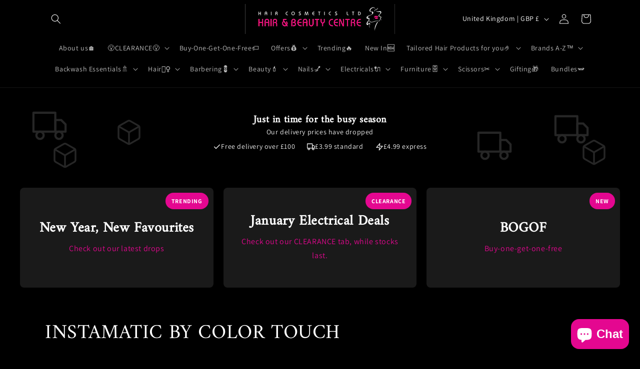

--- FILE ---
content_type: text/html; charset=utf-8
request_url: https://www.haircosmetics.co.uk/collections/instamatic-by-color-touch
body_size: 48281
content:








    
        
        
        
    

    
    
        
        
        
    

    
    
        
        
        
    

    
    
        
        
        
    



<!doctype html>
<html class="no-js" lang="en">
  <head><link href="//www.haircosmetics.co.uk/cdn/shop/t/17/assets/tiny.content.min.css?v=3167" rel="stylesheet" type="text/css" media="all" />
    <meta charset="utf-8">
    <meta http-equiv="X-UA-Compatible" content="IE=edge">
    <meta name="viewport" content="width=device-width,initial-scale=1">
    <meta name="theme-color" content="">
    <link rel="canonical" href="https://www.haircosmetics.co.uk/collections/instamatic-by-color-touch"><link rel="icon" type="image/png" href="//www.haircosmetics.co.uk/cdn/shop/files/Hair_Cosmetics_logo_2_5996b48f-32e8-456d-8065-f0ef591a4506.jpg?crop=center&height=32&v=1630588114&width=32"><link rel="preconnect" href="https://fonts.shopifycdn.com" crossorigin><title>
      INSTAMATIC BY COLOR TOUCH
 &ndash; Hair Cosmetics</title>

    
      <meta name="description" content="Create the latest hair colour looks quickly and easily with Instamatic by Color Touch. This demi permanent hair colour is fashion forward and fades beautifully. Formulated with a fine blend of colour molecules. Ideal for low commitment, fun colour No white hair coverage Unique matte gloss service">
    

    

<meta property="og:site_name" content="Hair Cosmetics">
<meta property="og:url" content="https://www.haircosmetics.co.uk/collections/instamatic-by-color-touch">
<meta property="og:title" content="INSTAMATIC BY COLOR TOUCH">
<meta property="og:type" content="website">
<meta property="og:description" content="Create the latest hair colour looks quickly and easily with Instamatic by Color Touch. This demi permanent hair colour is fashion forward and fades beautifully. Formulated with a fine blend of colour molecules. Ideal for low commitment, fun colour No white hair coverage Unique matte gloss service"><meta property="og:image" content="http://www.haircosmetics.co.uk/cdn/shop/collections/instamatic_group.jpg?v=1612793442">
  <meta property="og:image:secure_url" content="https://www.haircosmetics.co.uk/cdn/shop/collections/instamatic_group.jpg?v=1612793442">
  <meta property="og:image:width" content="600">
  <meta property="og:image:height" content="600"><meta name="twitter:card" content="summary_large_image">
<meta name="twitter:title" content="INSTAMATIC BY COLOR TOUCH">
<meta name="twitter:description" content="Create the latest hair colour looks quickly and easily with Instamatic by Color Touch. This demi permanent hair colour is fashion forward and fades beautifully. Formulated with a fine blend of colour molecules. Ideal for low commitment, fun colour No white hair coverage Unique matte gloss service">


    <script src="//www.haircosmetics.co.uk/cdn/shop/t/17/assets/constants.js?v=58251544750838685771710857798" defer="defer"></script>
    <script src="//www.haircosmetics.co.uk/cdn/shop/t/17/assets/pubsub.js?v=158357773527763999511710857798" defer="defer"></script>
    <script src="//www.haircosmetics.co.uk/cdn/shop/t/17/assets/global.js?v=37284204640041572741710857798" defer="defer"></script><script src="//www.haircosmetics.co.uk/cdn/shop/t/17/assets/animations.js?v=88693664871331136111710857797" defer="defer"></script><script>window.performance && window.performance.mark && window.performance.mark('shopify.content_for_header.start');</script><meta name="facebook-domain-verification" content="kozpm0facx0xq0v4hnjgzauo1jplxh">
<meta name="google-site-verification" content="4DxNufuEOG-mj21JQXolQQFMO96IMn1PhK3jCehz7yc">
<meta id="shopify-digital-wallet" name="shopify-digital-wallet" content="/16064693/digital_wallets/dialog">
<meta name="shopify-checkout-api-token" content="5ac8c7ee1257f3af6b6fe91c6a9f7901">
<meta id="in-context-paypal-metadata" data-shop-id="16064693" data-venmo-supported="false" data-environment="production" data-locale="en_US" data-paypal-v4="true" data-currency="GBP">
<link rel="alternate" type="application/atom+xml" title="Feed" href="/collections/instamatic-by-color-touch.atom" />
<link rel="alternate" type="application/json+oembed" href="https://www.haircosmetics.co.uk/collections/instamatic-by-color-touch.oembed">
<script async="async" src="/checkouts/internal/preloads.js?locale=en-GB"></script>
<link rel="preconnect" href="https://shop.app" crossorigin="anonymous">
<script async="async" src="https://shop.app/checkouts/internal/preloads.js?locale=en-GB&shop_id=16064693" crossorigin="anonymous"></script>
<script id="apple-pay-shop-capabilities" type="application/json">{"shopId":16064693,"countryCode":"GB","currencyCode":"GBP","merchantCapabilities":["supports3DS"],"merchantId":"gid:\/\/shopify\/Shop\/16064693","merchantName":"Hair Cosmetics","requiredBillingContactFields":["postalAddress","email","phone"],"requiredShippingContactFields":["postalAddress","email","phone"],"shippingType":"shipping","supportedNetworks":["visa","maestro","masterCard","discover","elo"],"total":{"type":"pending","label":"Hair Cosmetics","amount":"1.00"},"shopifyPaymentsEnabled":true,"supportsSubscriptions":true}</script>
<script id="shopify-features" type="application/json">{"accessToken":"5ac8c7ee1257f3af6b6fe91c6a9f7901","betas":["rich-media-storefront-analytics"],"domain":"www.haircosmetics.co.uk","predictiveSearch":true,"shopId":16064693,"locale":"en"}</script>
<script>var Shopify = Shopify || {};
Shopify.shop = "hair-cosmetics-ltd.myshopify.com";
Shopify.locale = "en";
Shopify.currency = {"active":"GBP","rate":"1.0"};
Shopify.country = "GB";
Shopify.theme = {"name":"Dawn","id":134738772128,"schema_name":"Dawn","schema_version":"13.0.1","theme_store_id":887,"role":"main"};
Shopify.theme.handle = "null";
Shopify.theme.style = {"id":null,"handle":null};
Shopify.cdnHost = "www.haircosmetics.co.uk/cdn";
Shopify.routes = Shopify.routes || {};
Shopify.routes.root = "/";</script>
<script type="module">!function(o){(o.Shopify=o.Shopify||{}).modules=!0}(window);</script>
<script>!function(o){function n(){var o=[];function n(){o.push(Array.prototype.slice.apply(arguments))}return n.q=o,n}var t=o.Shopify=o.Shopify||{};t.loadFeatures=n(),t.autoloadFeatures=n()}(window);</script>
<script>
  window.ShopifyPay = window.ShopifyPay || {};
  window.ShopifyPay.apiHost = "shop.app\/pay";
  window.ShopifyPay.redirectState = null;
</script>
<script id="shop-js-analytics" type="application/json">{"pageType":"collection"}</script>
<script defer="defer" async type="module" src="//www.haircosmetics.co.uk/cdn/shopifycloud/shop-js/modules/v2/client.init-shop-cart-sync_BT-GjEfc.en.esm.js"></script>
<script defer="defer" async type="module" src="//www.haircosmetics.co.uk/cdn/shopifycloud/shop-js/modules/v2/chunk.common_D58fp_Oc.esm.js"></script>
<script defer="defer" async type="module" src="//www.haircosmetics.co.uk/cdn/shopifycloud/shop-js/modules/v2/chunk.modal_xMitdFEc.esm.js"></script>
<script type="module">
  await import("//www.haircosmetics.co.uk/cdn/shopifycloud/shop-js/modules/v2/client.init-shop-cart-sync_BT-GjEfc.en.esm.js");
await import("//www.haircosmetics.co.uk/cdn/shopifycloud/shop-js/modules/v2/chunk.common_D58fp_Oc.esm.js");
await import("//www.haircosmetics.co.uk/cdn/shopifycloud/shop-js/modules/v2/chunk.modal_xMitdFEc.esm.js");

  window.Shopify.SignInWithShop?.initShopCartSync?.({"fedCMEnabled":true,"windoidEnabled":true});

</script>
<script>
  window.Shopify = window.Shopify || {};
  if (!window.Shopify.featureAssets) window.Shopify.featureAssets = {};
  window.Shopify.featureAssets['shop-js'] = {"shop-cart-sync":["modules/v2/client.shop-cart-sync_DZOKe7Ll.en.esm.js","modules/v2/chunk.common_D58fp_Oc.esm.js","modules/v2/chunk.modal_xMitdFEc.esm.js"],"init-fed-cm":["modules/v2/client.init-fed-cm_B6oLuCjv.en.esm.js","modules/v2/chunk.common_D58fp_Oc.esm.js","modules/v2/chunk.modal_xMitdFEc.esm.js"],"shop-cash-offers":["modules/v2/client.shop-cash-offers_D2sdYoxE.en.esm.js","modules/v2/chunk.common_D58fp_Oc.esm.js","modules/v2/chunk.modal_xMitdFEc.esm.js"],"shop-login-button":["modules/v2/client.shop-login-button_QeVjl5Y3.en.esm.js","modules/v2/chunk.common_D58fp_Oc.esm.js","modules/v2/chunk.modal_xMitdFEc.esm.js"],"pay-button":["modules/v2/client.pay-button_DXTOsIq6.en.esm.js","modules/v2/chunk.common_D58fp_Oc.esm.js","modules/v2/chunk.modal_xMitdFEc.esm.js"],"shop-button":["modules/v2/client.shop-button_DQZHx9pm.en.esm.js","modules/v2/chunk.common_D58fp_Oc.esm.js","modules/v2/chunk.modal_xMitdFEc.esm.js"],"avatar":["modules/v2/client.avatar_BTnouDA3.en.esm.js"],"init-windoid":["modules/v2/client.init-windoid_CR1B-cfM.en.esm.js","modules/v2/chunk.common_D58fp_Oc.esm.js","modules/v2/chunk.modal_xMitdFEc.esm.js"],"init-shop-for-new-customer-accounts":["modules/v2/client.init-shop-for-new-customer-accounts_C_vY_xzh.en.esm.js","modules/v2/client.shop-login-button_QeVjl5Y3.en.esm.js","modules/v2/chunk.common_D58fp_Oc.esm.js","modules/v2/chunk.modal_xMitdFEc.esm.js"],"init-shop-email-lookup-coordinator":["modules/v2/client.init-shop-email-lookup-coordinator_BI7n9ZSv.en.esm.js","modules/v2/chunk.common_D58fp_Oc.esm.js","modules/v2/chunk.modal_xMitdFEc.esm.js"],"init-shop-cart-sync":["modules/v2/client.init-shop-cart-sync_BT-GjEfc.en.esm.js","modules/v2/chunk.common_D58fp_Oc.esm.js","modules/v2/chunk.modal_xMitdFEc.esm.js"],"shop-toast-manager":["modules/v2/client.shop-toast-manager_DiYdP3xc.en.esm.js","modules/v2/chunk.common_D58fp_Oc.esm.js","modules/v2/chunk.modal_xMitdFEc.esm.js"],"init-customer-accounts":["modules/v2/client.init-customer-accounts_D9ZNqS-Q.en.esm.js","modules/v2/client.shop-login-button_QeVjl5Y3.en.esm.js","modules/v2/chunk.common_D58fp_Oc.esm.js","modules/v2/chunk.modal_xMitdFEc.esm.js"],"init-customer-accounts-sign-up":["modules/v2/client.init-customer-accounts-sign-up_iGw4briv.en.esm.js","modules/v2/client.shop-login-button_QeVjl5Y3.en.esm.js","modules/v2/chunk.common_D58fp_Oc.esm.js","modules/v2/chunk.modal_xMitdFEc.esm.js"],"shop-follow-button":["modules/v2/client.shop-follow-button_CqMgW2wH.en.esm.js","modules/v2/chunk.common_D58fp_Oc.esm.js","modules/v2/chunk.modal_xMitdFEc.esm.js"],"checkout-modal":["modules/v2/client.checkout-modal_xHeaAweL.en.esm.js","modules/v2/chunk.common_D58fp_Oc.esm.js","modules/v2/chunk.modal_xMitdFEc.esm.js"],"shop-login":["modules/v2/client.shop-login_D91U-Q7h.en.esm.js","modules/v2/chunk.common_D58fp_Oc.esm.js","modules/v2/chunk.modal_xMitdFEc.esm.js"],"lead-capture":["modules/v2/client.lead-capture_BJmE1dJe.en.esm.js","modules/v2/chunk.common_D58fp_Oc.esm.js","modules/v2/chunk.modal_xMitdFEc.esm.js"],"payment-terms":["modules/v2/client.payment-terms_Ci9AEqFq.en.esm.js","modules/v2/chunk.common_D58fp_Oc.esm.js","modules/v2/chunk.modal_xMitdFEc.esm.js"]};
</script>
<script>(function() {
  var isLoaded = false;
  function asyncLoad() {
    if (isLoaded) return;
    isLoaded = true;
    var urls = ["\/\/www.powr.io\/powr.js?powr-token=hair-cosmetics-ltd.myshopify.com\u0026external-type=shopify\u0026shop=hair-cosmetics-ltd.myshopify.com","\/\/www.powr.io\/powr.js?powr-token=hair-cosmetics-ltd.myshopify.com\u0026external-type=shopify\u0026shop=hair-cosmetics-ltd.myshopify.com","\/\/www.powr.io\/powr.js?powr-token=hair-cosmetics-ltd.myshopify.com\u0026external-type=shopify\u0026shop=hair-cosmetics-ltd.myshopify.com","https:\/\/commerce.taggbox.com\/embed.min.js?shop=hair-cosmetics-ltd.myshopify.com","\/\/cdn.shopify.com\/proxy\/a6830e414f631b798e0749addffecf7f71b265ed58a0010cd2f192d28e4255e3\/storage.googleapis.com\/timesact-resources\/scripts\/timesact.js?shop=hair-cosmetics-ltd.myshopify.com\u0026sp-cache-control=cHVibGljLCBtYXgtYWdlPTkwMA","https:\/\/d38mokmrp3q1x6.cloudfront.net\/festive_decorations.js?shop=hair-cosmetics-ltd.myshopify.com","https:\/\/cdn.hextom.com\/js\/quickannouncementbar.js?shop=hair-cosmetics-ltd.myshopify.com"];
    for (var i = 0; i < urls.length; i++) {
      var s = document.createElement('script');
      s.type = 'text/javascript';
      s.async = true;
      s.src = urls[i];
      var x = document.getElementsByTagName('script')[0];
      x.parentNode.insertBefore(s, x);
    }
  };
  if(window.attachEvent) {
    window.attachEvent('onload', asyncLoad);
  } else {
    window.addEventListener('load', asyncLoad, false);
  }
})();</script>
<script id="__st">var __st={"a":16064693,"offset":0,"reqid":"312fbc9b-9843-4497-b6e3-aaf8dcd1c1bb-1769044682","pageurl":"www.haircosmetics.co.uk\/collections\/instamatic-by-color-touch","u":"abe7cbeb0ca8","p":"collection","rtyp":"collection","rid":239636021408};</script>
<script>window.ShopifyPaypalV4VisibilityTracking = true;</script>
<script id="captcha-bootstrap">!function(){'use strict';const t='contact',e='account',n='new_comment',o=[[t,t],['blogs',n],['comments',n],[t,'customer']],c=[[e,'customer_login'],[e,'guest_login'],[e,'recover_customer_password'],[e,'create_customer']],r=t=>t.map((([t,e])=>`form[action*='/${t}']:not([data-nocaptcha='true']) input[name='form_type'][value='${e}']`)).join(','),a=t=>()=>t?[...document.querySelectorAll(t)].map((t=>t.form)):[];function s(){const t=[...o],e=r(t);return a(e)}const i='password',u='form_key',d=['recaptcha-v3-token','g-recaptcha-response','h-captcha-response',i],f=()=>{try{return window.sessionStorage}catch{return}},m='__shopify_v',_=t=>t.elements[u];function p(t,e,n=!1){try{const o=window.sessionStorage,c=JSON.parse(o.getItem(e)),{data:r}=function(t){const{data:e,action:n}=t;return t[m]||n?{data:e,action:n}:{data:t,action:n}}(c);for(const[e,n]of Object.entries(r))t.elements[e]&&(t.elements[e].value=n);n&&o.removeItem(e)}catch(o){console.error('form repopulation failed',{error:o})}}const l='form_type',E='cptcha';function T(t){t.dataset[E]=!0}const w=window,h=w.document,L='Shopify',v='ce_forms',y='captcha';let A=!1;((t,e)=>{const n=(g='f06e6c50-85a8-45c8-87d0-21a2b65856fe',I='https://cdn.shopify.com/shopifycloud/storefront-forms-hcaptcha/ce_storefront_forms_captcha_hcaptcha.v1.5.2.iife.js',D={infoText:'Protected by hCaptcha',privacyText:'Privacy',termsText:'Terms'},(t,e,n)=>{const o=w[L][v],c=o.bindForm;if(c)return c(t,g,e,D).then(n);var r;o.q.push([[t,g,e,D],n]),r=I,A||(h.body.append(Object.assign(h.createElement('script'),{id:'captcha-provider',async:!0,src:r})),A=!0)});var g,I,D;w[L]=w[L]||{},w[L][v]=w[L][v]||{},w[L][v].q=[],w[L][y]=w[L][y]||{},w[L][y].protect=function(t,e){n(t,void 0,e),T(t)},Object.freeze(w[L][y]),function(t,e,n,w,h,L){const[v,y,A,g]=function(t,e,n){const i=e?o:[],u=t?c:[],d=[...i,...u],f=r(d),m=r(i),_=r(d.filter((([t,e])=>n.includes(e))));return[a(f),a(m),a(_),s()]}(w,h,L),I=t=>{const e=t.target;return e instanceof HTMLFormElement?e:e&&e.form},D=t=>v().includes(t);t.addEventListener('submit',(t=>{const e=I(t);if(!e)return;const n=D(e)&&!e.dataset.hcaptchaBound&&!e.dataset.recaptchaBound,o=_(e),c=g().includes(e)&&(!o||!o.value);(n||c)&&t.preventDefault(),c&&!n&&(function(t){try{if(!f())return;!function(t){const e=f();if(!e)return;const n=_(t);if(!n)return;const o=n.value;o&&e.removeItem(o)}(t);const e=Array.from(Array(32),(()=>Math.random().toString(36)[2])).join('');!function(t,e){_(t)||t.append(Object.assign(document.createElement('input'),{type:'hidden',name:u})),t.elements[u].value=e}(t,e),function(t,e){const n=f();if(!n)return;const o=[...t.querySelectorAll(`input[type='${i}']`)].map((({name:t})=>t)),c=[...d,...o],r={};for(const[a,s]of new FormData(t).entries())c.includes(a)||(r[a]=s);n.setItem(e,JSON.stringify({[m]:1,action:t.action,data:r}))}(t,e)}catch(e){console.error('failed to persist form',e)}}(e),e.submit())}));const S=(t,e)=>{t&&!t.dataset[E]&&(n(t,e.some((e=>e===t))),T(t))};for(const o of['focusin','change'])t.addEventListener(o,(t=>{const e=I(t);D(e)&&S(e,y())}));const B=e.get('form_key'),M=e.get(l),P=B&&M;t.addEventListener('DOMContentLoaded',(()=>{const t=y();if(P)for(const e of t)e.elements[l].value===M&&p(e,B);[...new Set([...A(),...v().filter((t=>'true'===t.dataset.shopifyCaptcha))])].forEach((e=>S(e,t)))}))}(h,new URLSearchParams(w.location.search),n,t,e,['guest_login'])})(!0,!0)}();</script>
<script integrity="sha256-4kQ18oKyAcykRKYeNunJcIwy7WH5gtpwJnB7kiuLZ1E=" data-source-attribution="shopify.loadfeatures" defer="defer" src="//www.haircosmetics.co.uk/cdn/shopifycloud/storefront/assets/storefront/load_feature-a0a9edcb.js" crossorigin="anonymous"></script>
<script crossorigin="anonymous" defer="defer" src="//www.haircosmetics.co.uk/cdn/shopifycloud/storefront/assets/shopify_pay/storefront-65b4c6d7.js?v=20250812"></script>
<script data-source-attribution="shopify.dynamic_checkout.dynamic.init">var Shopify=Shopify||{};Shopify.PaymentButton=Shopify.PaymentButton||{isStorefrontPortableWallets:!0,init:function(){window.Shopify.PaymentButton.init=function(){};var t=document.createElement("script");t.src="https://www.haircosmetics.co.uk/cdn/shopifycloud/portable-wallets/latest/portable-wallets.en.js",t.type="module",document.head.appendChild(t)}};
</script>
<script data-source-attribution="shopify.dynamic_checkout.buyer_consent">
  function portableWalletsHideBuyerConsent(e){var t=document.getElementById("shopify-buyer-consent"),n=document.getElementById("shopify-subscription-policy-button");t&&n&&(t.classList.add("hidden"),t.setAttribute("aria-hidden","true"),n.removeEventListener("click",e))}function portableWalletsShowBuyerConsent(e){var t=document.getElementById("shopify-buyer-consent"),n=document.getElementById("shopify-subscription-policy-button");t&&n&&(t.classList.remove("hidden"),t.removeAttribute("aria-hidden"),n.addEventListener("click",e))}window.Shopify?.PaymentButton&&(window.Shopify.PaymentButton.hideBuyerConsent=portableWalletsHideBuyerConsent,window.Shopify.PaymentButton.showBuyerConsent=portableWalletsShowBuyerConsent);
</script>
<script data-source-attribution="shopify.dynamic_checkout.cart.bootstrap">document.addEventListener("DOMContentLoaded",(function(){function t(){return document.querySelector("shopify-accelerated-checkout-cart, shopify-accelerated-checkout")}if(t())Shopify.PaymentButton.init();else{new MutationObserver((function(e,n){t()&&(Shopify.PaymentButton.init(),n.disconnect())})).observe(document.body,{childList:!0,subtree:!0})}}));
</script>
<link id="shopify-accelerated-checkout-styles" rel="stylesheet" media="screen" href="https://www.haircosmetics.co.uk/cdn/shopifycloud/portable-wallets/latest/accelerated-checkout-backwards-compat.css" crossorigin="anonymous">
<style id="shopify-accelerated-checkout-cart">
        #shopify-buyer-consent {
  margin-top: 1em;
  display: inline-block;
  width: 100%;
}

#shopify-buyer-consent.hidden {
  display: none;
}

#shopify-subscription-policy-button {
  background: none;
  border: none;
  padding: 0;
  text-decoration: underline;
  font-size: inherit;
  cursor: pointer;
}

#shopify-subscription-policy-button::before {
  box-shadow: none;
}

      </style>
<script id="sections-script" data-sections="header" defer="defer" src="//www.haircosmetics.co.uk/cdn/shop/t/17/compiled_assets/scripts.js?v=3167"></script>
<script>window.performance && window.performance.mark && window.performance.mark('shopify.content_for_header.end');</script>


    <style data-shopify>
      @font-face {
  font-family: Assistant;
  font-weight: 400;
  font-style: normal;
  font-display: swap;
  src: url("//www.haircosmetics.co.uk/cdn/fonts/assistant/assistant_n4.9120912a469cad1cc292572851508ca49d12e768.woff2") format("woff2"),
       url("//www.haircosmetics.co.uk/cdn/fonts/assistant/assistant_n4.6e9875ce64e0fefcd3f4446b7ec9036b3ddd2985.woff") format("woff");
}

      @font-face {
  font-family: Assistant;
  font-weight: 700;
  font-style: normal;
  font-display: swap;
  src: url("//www.haircosmetics.co.uk/cdn/fonts/assistant/assistant_n7.bf44452348ec8b8efa3aa3068825305886b1c83c.woff2") format("woff2"),
       url("//www.haircosmetics.co.uk/cdn/fonts/assistant/assistant_n7.0c887fee83f6b3bda822f1150b912c72da0f7b64.woff") format("woff");
}

      
      
      @font-face {
  font-family: Amiri;
  font-weight: 400;
  font-style: normal;
  font-display: swap;
  src: url("//www.haircosmetics.co.uk/cdn/fonts/amiri/amiri_n4.fee8c3379b68ea3b9c7241a63b8a252071faad52.woff2") format("woff2"),
       url("//www.haircosmetics.co.uk/cdn/fonts/amiri/amiri_n4.94cde4e18ec8ae53bf8f7240b84e1f76ce23772d.woff") format("woff");
}


      
        :root,
        .color-scheme-1 {
          --color-background: 0,0,0;
        
          --gradient-background: #000000;
        

        

        --color-foreground: 255,255,255;
        --color-background-contrast: 128,128,128;
        --color-shadow: 255,255,255;
        --color-button: 228,7,144;
        --color-button-text: 255,255,255;
        --color-secondary-button: 0,0,0;
        --color-secondary-button-text: 255,255,255;
        --color-link: 255,255,255;
        --color-badge-foreground: 255,255,255;
        --color-badge-background: 0,0,0;
        --color-badge-border: 255,255,255;
        --payment-terms-background-color: rgb(0 0 0);
      }
      
        
        .color-scheme-2 {
          --color-background: 243,243,243;
        
          --gradient-background: #f3f3f3;
        

        

        --color-foreground: 255,255,255;
        --color-background-contrast: 179,179,179;
        --color-shadow: 18,18,18;
        --color-button: 255,255,255;
        --color-button-text: 243,243,243;
        --color-secondary-button: 243,243,243;
        --color-secondary-button-text: 18,18,18;
        --color-link: 18,18,18;
        --color-badge-foreground: 255,255,255;
        --color-badge-background: 243,243,243;
        --color-badge-border: 255,255,255;
        --payment-terms-background-color: rgb(243 243 243);
      }
      
        
        .color-scheme-3 {
          --color-background: 0,0,0;
        
          --gradient-background: #000000;
        

        

        --color-foreground: 5,2,2;
        --color-background-contrast: 128,128,128;
        --color-shadow: 18,18,18;
        --color-button: 255,255,255;
        --color-button-text: 5,2,2;
        --color-secondary-button: 0,0,0;
        --color-secondary-button-text: 255,255,255;
        --color-link: 255,255,255;
        --color-badge-foreground: 5,2,2;
        --color-badge-background: 0,0,0;
        --color-badge-border: 5,2,2;
        --payment-terms-background-color: rgb(0 0 0);
      }
      
        
        .color-scheme-4 {
          --color-background: 18,18,18;
        
          --gradient-background: #121212;
        

        

        --color-foreground: 255,255,255;
        --color-background-contrast: 146,146,146;
        --color-shadow: 18,18,18;
        --color-button: 255,255,255;
        --color-button-text: 18,18,18;
        --color-secondary-button: 18,18,18;
        --color-secondary-button-text: 255,255,255;
        --color-link: 255,255,255;
        --color-badge-foreground: 255,255,255;
        --color-badge-background: 18,18,18;
        --color-badge-border: 255,255,255;
        --payment-terms-background-color: rgb(18 18 18);
      }
      
        
        .color-scheme-5 {
          --color-background: 189,228,7;
        
          --gradient-background: #bde407;
        

        

        --color-foreground: 0,0,0;
        --color-background-contrast: 86,104,3;
        --color-shadow: 18,18,18;
        --color-button: 18,18,18;
        --color-button-text: 255,255,255;
        --color-secondary-button: 189,228,7;
        --color-secondary-button-text: 5,2,2;
        --color-link: 5,2,2;
        --color-badge-foreground: 0,0,0;
        --color-badge-background: 189,228,7;
        --color-badge-border: 0,0,0;
        --payment-terms-background-color: rgb(189 228 7);
      }
      
        
        .color-scheme-0e76f26d-d265-454a-afed-bfb3e9f87bc2 {
          --color-background: 255,255,255;
        
          --gradient-background: #ffffff;
        

        

        --color-foreground: 228,7,144;
        --color-background-contrast: 191,191,191;
        --color-shadow: 234,75,174;
        --color-button: 228,7,144;
        --color-button-text: 255,255,255;
        --color-secondary-button: 255,255,255;
        --color-secondary-button-text: 228,7,144;
        --color-link: 228,7,144;
        --color-badge-foreground: 228,7,144;
        --color-badge-background: 255,255,255;
        --color-badge-border: 228,7,144;
        --payment-terms-background-color: rgb(255 255 255);
      }
      
        
        .color-scheme-9b225e59-fb29-411b-b666-2684257c27fd {
          --color-background: 0,0,0;
        
          --gradient-background: #000000;
        

        

        --color-foreground: 250,8,8;
        --color-background-contrast: 128,128,128;
        --color-shadow: 255,255,255;
        --color-button: 250,8,8;
        --color-button-text: 255,255,255;
        --color-secondary-button: 0,0,0;
        --color-secondary-button-text: 250,8,8;
        --color-link: 250,8,8;
        --color-badge-foreground: 250,8,8;
        --color-badge-background: 0,0,0;
        --color-badge-border: 250,8,8;
        --payment-terms-background-color: rgb(0 0 0);
      }
      

      body, .color-scheme-1, .color-scheme-2, .color-scheme-3, .color-scheme-4, .color-scheme-5, .color-scheme-0e76f26d-d265-454a-afed-bfb3e9f87bc2, .color-scheme-9b225e59-fb29-411b-b666-2684257c27fd {
        color: rgba(var(--color-foreground), 0.75);
        background-color: rgb(var(--color-background));
      }

      :root {
        --font-body-family: Assistant, sans-serif;
        --font-body-style: normal;
        --font-body-weight: 400;
        --font-body-weight-bold: 700;

        --font-heading-family: Amiri, serif;
        --font-heading-style: normal;
        --font-heading-weight: 400;

        --font-body-scale: 1.0;
        --font-heading-scale: 1.0;

        --media-padding: px;
        --media-border-opacity: 0.05;
        --media-border-width: 1px;
        --media-radius: 0px;
        --media-shadow-opacity: 0.0;
        --media-shadow-horizontal-offset: 0px;
        --media-shadow-vertical-offset: 4px;
        --media-shadow-blur-radius: 5px;
        --media-shadow-visible: 0;

        --page-width: 120rem;
        --page-width-margin: 0rem;

        --product-card-image-padding: 0.0rem;
        --product-card-corner-radius: 0.0rem;
        --product-card-text-alignment: left;
        --product-card-border-width: 0.0rem;
        --product-card-border-opacity: 0.1;
        --product-card-shadow-opacity: 0.0;
        --product-card-shadow-visible: 0;
        --product-card-shadow-horizontal-offset: 0.0rem;
        --product-card-shadow-vertical-offset: 0.4rem;
        --product-card-shadow-blur-radius: 0.5rem;

        --collection-card-image-padding: 0.0rem;
        --collection-card-corner-radius: 0.0rem;
        --collection-card-text-alignment: left;
        --collection-card-border-width: 0.0rem;
        --collection-card-border-opacity: 0.1;
        --collection-card-shadow-opacity: 0.0;
        --collection-card-shadow-visible: 0;
        --collection-card-shadow-horizontal-offset: 0.0rem;
        --collection-card-shadow-vertical-offset: 0.4rem;
        --collection-card-shadow-blur-radius: 0.5rem;

        --blog-card-image-padding: 0.0rem;
        --blog-card-corner-radius: 0.0rem;
        --blog-card-text-alignment: left;
        --blog-card-border-width: 0.0rem;
        --blog-card-border-opacity: 0.1;
        --blog-card-shadow-opacity: 0.0;
        --blog-card-shadow-visible: 0;
        --blog-card-shadow-horizontal-offset: 0.0rem;
        --blog-card-shadow-vertical-offset: 0.4rem;
        --blog-card-shadow-blur-radius: 0.5rem;

        --badge-corner-radius: 4.0rem;

        --popup-border-width: 1px;
        --popup-border-opacity: 0.1;
        --popup-corner-radius: 0px;
        --popup-shadow-opacity: 0.05;
        --popup-shadow-horizontal-offset: 0px;
        --popup-shadow-vertical-offset: 4px;
        --popup-shadow-blur-radius: 5px;

        --drawer-border-width: 1px;
        --drawer-border-opacity: 0.1;
        --drawer-shadow-opacity: 0.0;
        --drawer-shadow-horizontal-offset: 0px;
        --drawer-shadow-vertical-offset: 4px;
        --drawer-shadow-blur-radius: 5px;

        --spacing-sections-desktop: 0px;
        --spacing-sections-mobile: 0px;

        --grid-desktop-vertical-spacing: 8px;
        --grid-desktop-horizontal-spacing: 8px;
        --grid-mobile-vertical-spacing: 4px;
        --grid-mobile-horizontal-spacing: 4px;

        --text-boxes-border-opacity: 0.1;
        --text-boxes-border-width: 0px;
        --text-boxes-radius: 0px;
        --text-boxes-shadow-opacity: 0.0;
        --text-boxes-shadow-visible: 0;
        --text-boxes-shadow-horizontal-offset: 0px;
        --text-boxes-shadow-vertical-offset: 4px;
        --text-boxes-shadow-blur-radius: 5px;

        --buttons-radius: 0px;
        --buttons-radius-outset: 0px;
        --buttons-border-width: 1px;
        --buttons-border-opacity: 1.0;
        --buttons-shadow-opacity: 0.0;
        --buttons-shadow-visible: 0;
        --buttons-shadow-horizontal-offset: 0px;
        --buttons-shadow-vertical-offset: 4px;
        --buttons-shadow-blur-radius: 5px;
        --buttons-border-offset: 0px;

        --inputs-radius: 0px;
        --inputs-border-width: 1px;
        --inputs-border-opacity: 0.55;
        --inputs-shadow-opacity: 0.0;
        --inputs-shadow-horizontal-offset: 0px;
        --inputs-margin-offset: 0px;
        --inputs-shadow-vertical-offset: 4px;
        --inputs-shadow-blur-radius: 5px;
        --inputs-radius-outset: 0px;

        --variant-pills-radius: 40px;
        --variant-pills-border-width: 1px;
        --variant-pills-border-opacity: 0.55;
        --variant-pills-shadow-opacity: 0.0;
        --variant-pills-shadow-horizontal-offset: 0px;
        --variant-pills-shadow-vertical-offset: 4px;
        --variant-pills-shadow-blur-radius: 5px;
      }

      *,
      *::before,
      *::after {
        box-sizing: inherit;
      }

      html {
        box-sizing: border-box;
        font-size: calc(var(--font-body-scale) * 62.5%);
        height: 100%;
      }

      body {
        display: grid;
        grid-template-rows: auto auto 1fr auto;
        grid-template-columns: 100%;
        min-height: 100%;
        margin: 0;
        font-size: 1.5rem;
        letter-spacing: 0.06rem;
        line-height: calc(1 + 0.8 / var(--font-body-scale));
        font-family: var(--font-body-family);
        font-style: var(--font-body-style);
        font-weight: var(--font-body-weight);
      }

      @media screen and (min-width: 750px) {
        body {
          font-size: 1.6rem;
        }
      }
    </style>

    <link href="//www.haircosmetics.co.uk/cdn/shop/t/17/assets/base.css?v=93405971894151239851710857797" rel="stylesheet" type="text/css" media="all" />
<link rel="preload" as="font" href="//www.haircosmetics.co.uk/cdn/fonts/assistant/assistant_n4.9120912a469cad1cc292572851508ca49d12e768.woff2" type="font/woff2" crossorigin><link rel="preload" as="font" href="//www.haircosmetics.co.uk/cdn/fonts/amiri/amiri_n4.fee8c3379b68ea3b9c7241a63b8a252071faad52.woff2" type="font/woff2" crossorigin><link href="//www.haircosmetics.co.uk/cdn/shop/t/17/assets/component-localization-form.css?v=124545717069420038221710857798" rel="stylesheet" type="text/css" media="all" />
      <script src="//www.haircosmetics.co.uk/cdn/shop/t/17/assets/localization-form.js?v=169565320306168926741710857798" defer="defer"></script><link
        rel="stylesheet"
        href="//www.haircosmetics.co.uk/cdn/shop/t/17/assets/component-predictive-search.css?v=118923337488134913561710857798"
        media="print"
        onload="this.media='all'"
      ><script>
      document.documentElement.className = document.documentElement.className.replace('no-js', 'js');
      if (Shopify.designMode) {
        document.documentElement.classList.add('shopify-design-mode');
      }
    </script>
  <!-- BEGIN app block: shopify://apps/pagefly-page-builder/blocks/app-embed/83e179f7-59a0-4589-8c66-c0dddf959200 -->

<!-- BEGIN app snippet: pagefly-cro-ab-testing-main -->







<script>
  ;(function () {
    const url = new URL(window.location)
    const viewParam = url.searchParams.get('view')
    if (viewParam && viewParam.includes('variant-pf-')) {
      url.searchParams.set('pf_v', viewParam)
      url.searchParams.delete('view')
      window.history.replaceState({}, '', url)
    }
  })()
</script>



<script type='module'>
  
  window.PAGEFLY_CRO = window.PAGEFLY_CRO || {}

  window.PAGEFLY_CRO['data_debug'] = {
    original_template_suffix: "all_collections",
    allow_ab_test: false,
    ab_test_start_time: 0,
    ab_test_end_time: 0,
    today_date_time: 1769044682000,
  }
  window.PAGEFLY_CRO['GA4'] = { enabled: false}
</script>

<!-- END app snippet -->








  <script src='https://cdn.shopify.com/extensions/019bb4f9-aed6-78a3-be91-e9d44663e6bf/pagefly-page-builder-215/assets/pagefly-helper.js' defer='defer'></script>

  <script src='https://cdn.shopify.com/extensions/019bb4f9-aed6-78a3-be91-e9d44663e6bf/pagefly-page-builder-215/assets/pagefly-general-helper.js' defer='defer'></script>

  <script src='https://cdn.shopify.com/extensions/019bb4f9-aed6-78a3-be91-e9d44663e6bf/pagefly-page-builder-215/assets/pagefly-snap-slider.js' defer='defer'></script>

  <script src='https://cdn.shopify.com/extensions/019bb4f9-aed6-78a3-be91-e9d44663e6bf/pagefly-page-builder-215/assets/pagefly-slideshow-v3.js' defer='defer'></script>

  <script src='https://cdn.shopify.com/extensions/019bb4f9-aed6-78a3-be91-e9d44663e6bf/pagefly-page-builder-215/assets/pagefly-slideshow-v4.js' defer='defer'></script>

  <script src='https://cdn.shopify.com/extensions/019bb4f9-aed6-78a3-be91-e9d44663e6bf/pagefly-page-builder-215/assets/pagefly-glider.js' defer='defer'></script>

  <script src='https://cdn.shopify.com/extensions/019bb4f9-aed6-78a3-be91-e9d44663e6bf/pagefly-page-builder-215/assets/pagefly-slideshow-v1-v2.js' defer='defer'></script>

  <script src='https://cdn.shopify.com/extensions/019bb4f9-aed6-78a3-be91-e9d44663e6bf/pagefly-page-builder-215/assets/pagefly-product-media.js' defer='defer'></script>

  <script src='https://cdn.shopify.com/extensions/019bb4f9-aed6-78a3-be91-e9d44663e6bf/pagefly-page-builder-215/assets/pagefly-product.js' defer='defer'></script>


<script id='pagefly-helper-data' type='application/json'>
  {
    "page_optimization": {
      "assets_prefetching": false
    },
    "elements_asset_mapper": {
      "Accordion": "https://cdn.shopify.com/extensions/019bb4f9-aed6-78a3-be91-e9d44663e6bf/pagefly-page-builder-215/assets/pagefly-accordion.js",
      "Accordion3": "https://cdn.shopify.com/extensions/019bb4f9-aed6-78a3-be91-e9d44663e6bf/pagefly-page-builder-215/assets/pagefly-accordion3.js",
      "CountDown": "https://cdn.shopify.com/extensions/019bb4f9-aed6-78a3-be91-e9d44663e6bf/pagefly-page-builder-215/assets/pagefly-countdown.js",
      "GMap1": "https://cdn.shopify.com/extensions/019bb4f9-aed6-78a3-be91-e9d44663e6bf/pagefly-page-builder-215/assets/pagefly-gmap.js",
      "GMap2": "https://cdn.shopify.com/extensions/019bb4f9-aed6-78a3-be91-e9d44663e6bf/pagefly-page-builder-215/assets/pagefly-gmap.js",
      "GMapBasicV2": "https://cdn.shopify.com/extensions/019bb4f9-aed6-78a3-be91-e9d44663e6bf/pagefly-page-builder-215/assets/pagefly-gmap.js",
      "GMapAdvancedV2": "https://cdn.shopify.com/extensions/019bb4f9-aed6-78a3-be91-e9d44663e6bf/pagefly-page-builder-215/assets/pagefly-gmap.js",
      "HTML.Video": "https://cdn.shopify.com/extensions/019bb4f9-aed6-78a3-be91-e9d44663e6bf/pagefly-page-builder-215/assets/pagefly-htmlvideo.js",
      "HTML.Video2": "https://cdn.shopify.com/extensions/019bb4f9-aed6-78a3-be91-e9d44663e6bf/pagefly-page-builder-215/assets/pagefly-htmlvideo2.js",
      "HTML.Video3": "https://cdn.shopify.com/extensions/019bb4f9-aed6-78a3-be91-e9d44663e6bf/pagefly-page-builder-215/assets/pagefly-htmlvideo2.js",
      "BackgroundVideo": "https://cdn.shopify.com/extensions/019bb4f9-aed6-78a3-be91-e9d44663e6bf/pagefly-page-builder-215/assets/pagefly-htmlvideo2.js",
      "Instagram": "https://cdn.shopify.com/extensions/019bb4f9-aed6-78a3-be91-e9d44663e6bf/pagefly-page-builder-215/assets/pagefly-instagram.js",
      "Instagram2": "https://cdn.shopify.com/extensions/019bb4f9-aed6-78a3-be91-e9d44663e6bf/pagefly-page-builder-215/assets/pagefly-instagram.js",
      "Insta3": "https://cdn.shopify.com/extensions/019bb4f9-aed6-78a3-be91-e9d44663e6bf/pagefly-page-builder-215/assets/pagefly-instagram3.js",
      "Tabs": "https://cdn.shopify.com/extensions/019bb4f9-aed6-78a3-be91-e9d44663e6bf/pagefly-page-builder-215/assets/pagefly-tab.js",
      "Tabs3": "https://cdn.shopify.com/extensions/019bb4f9-aed6-78a3-be91-e9d44663e6bf/pagefly-page-builder-215/assets/pagefly-tab3.js",
      "ProductBox": "https://cdn.shopify.com/extensions/019bb4f9-aed6-78a3-be91-e9d44663e6bf/pagefly-page-builder-215/assets/pagefly-cart.js",
      "FBPageBox2": "https://cdn.shopify.com/extensions/019bb4f9-aed6-78a3-be91-e9d44663e6bf/pagefly-page-builder-215/assets/pagefly-facebook.js",
      "FBLikeButton2": "https://cdn.shopify.com/extensions/019bb4f9-aed6-78a3-be91-e9d44663e6bf/pagefly-page-builder-215/assets/pagefly-facebook.js",
      "TwitterFeed2": "https://cdn.shopify.com/extensions/019bb4f9-aed6-78a3-be91-e9d44663e6bf/pagefly-page-builder-215/assets/pagefly-twitter.js",
      "Paragraph4": "https://cdn.shopify.com/extensions/019bb4f9-aed6-78a3-be91-e9d44663e6bf/pagefly-page-builder-215/assets/pagefly-paragraph4.js",

      "AliReviews": "https://cdn.shopify.com/extensions/019bb4f9-aed6-78a3-be91-e9d44663e6bf/pagefly-page-builder-215/assets/pagefly-3rd-elements.js",
      "BackInStock": "https://cdn.shopify.com/extensions/019bb4f9-aed6-78a3-be91-e9d44663e6bf/pagefly-page-builder-215/assets/pagefly-3rd-elements.js",
      "GloboBackInStock": "https://cdn.shopify.com/extensions/019bb4f9-aed6-78a3-be91-e9d44663e6bf/pagefly-page-builder-215/assets/pagefly-3rd-elements.js",
      "GrowaveWishlist": "https://cdn.shopify.com/extensions/019bb4f9-aed6-78a3-be91-e9d44663e6bf/pagefly-page-builder-215/assets/pagefly-3rd-elements.js",
      "InfiniteOptionsShopPad": "https://cdn.shopify.com/extensions/019bb4f9-aed6-78a3-be91-e9d44663e6bf/pagefly-page-builder-215/assets/pagefly-3rd-elements.js",
      "InkybayProductPersonalizer": "https://cdn.shopify.com/extensions/019bb4f9-aed6-78a3-be91-e9d44663e6bf/pagefly-page-builder-215/assets/pagefly-3rd-elements.js",
      "LimeSpot": "https://cdn.shopify.com/extensions/019bb4f9-aed6-78a3-be91-e9d44663e6bf/pagefly-page-builder-215/assets/pagefly-3rd-elements.js",
      "Loox": "https://cdn.shopify.com/extensions/019bb4f9-aed6-78a3-be91-e9d44663e6bf/pagefly-page-builder-215/assets/pagefly-3rd-elements.js",
      "Opinew": "https://cdn.shopify.com/extensions/019bb4f9-aed6-78a3-be91-e9d44663e6bf/pagefly-page-builder-215/assets/pagefly-3rd-elements.js",
      "Powr": "https://cdn.shopify.com/extensions/019bb4f9-aed6-78a3-be91-e9d44663e6bf/pagefly-page-builder-215/assets/pagefly-3rd-elements.js",
      "ProductReviews": "https://cdn.shopify.com/extensions/019bb4f9-aed6-78a3-be91-e9d44663e6bf/pagefly-page-builder-215/assets/pagefly-3rd-elements.js",
      "PushOwl": "https://cdn.shopify.com/extensions/019bb4f9-aed6-78a3-be91-e9d44663e6bf/pagefly-page-builder-215/assets/pagefly-3rd-elements.js",
      "ReCharge": "https://cdn.shopify.com/extensions/019bb4f9-aed6-78a3-be91-e9d44663e6bf/pagefly-page-builder-215/assets/pagefly-3rd-elements.js",
      "Rivyo": "https://cdn.shopify.com/extensions/019bb4f9-aed6-78a3-be91-e9d44663e6bf/pagefly-page-builder-215/assets/pagefly-3rd-elements.js",
      "TrackingMore": "https://cdn.shopify.com/extensions/019bb4f9-aed6-78a3-be91-e9d44663e6bf/pagefly-page-builder-215/assets/pagefly-3rd-elements.js",
      "Vitals": "https://cdn.shopify.com/extensions/019bb4f9-aed6-78a3-be91-e9d44663e6bf/pagefly-page-builder-215/assets/pagefly-3rd-elements.js",
      "Wiser": "https://cdn.shopify.com/extensions/019bb4f9-aed6-78a3-be91-e9d44663e6bf/pagefly-page-builder-215/assets/pagefly-3rd-elements.js"
    },
    "custom_elements_mapper": {
      "pf-click-action-element": "https://cdn.shopify.com/extensions/019bb4f9-aed6-78a3-be91-e9d44663e6bf/pagefly-page-builder-215/assets/pagefly-click-action-element.js",
      "pf-dialog-element": "https://cdn.shopify.com/extensions/019bb4f9-aed6-78a3-be91-e9d44663e6bf/pagefly-page-builder-215/assets/pagefly-dialog-element.js"
    }
  }
</script>


<!-- END app block --><!-- BEGIN app block: shopify://apps/vo-product-options/blocks/embed-block/430cbd7b-bd20-4c16-ba41-db6f4c645164 --><script>var bcpo_product=null;   var inventory_quantity = [];if(bcpo_product) { for (var i = 0; i < bcpo_product.variants.length; i += 1) { bcpo_product.variants[i].inventory_quantity = inventory_quantity[i]; }}window.bcpo = window.bcpo || {}; bcpo.cart = {"note":null,"attributes":{},"original_total_price":0,"total_price":0,"total_discount":0,"total_weight":0.0,"item_count":0,"items":[],"requires_shipping":false,"currency":"GBP","items_subtotal_price":0,"cart_level_discount_applications":[],"checkout_charge_amount":0}; bcpo.ogFormData = FormData; bcpo.money_with_currency_format = "£{{amount}}";bcpo.money_format = "£{{amount}}"; if (bcpo_settings) { bcpo_settings.shop_currency = "GBP";} else { var bcpo_settings = {shop_currency: "GBP" }; }</script>


<!-- END app block --><script src="https://cdn.shopify.com/extensions/19689677-6488-4a31-adf3-fcf4359c5fd9/forms-2295/assets/shopify-forms-loader.js" type="text/javascript" defer="defer"></script>
<script src="https://cdn.shopify.com/extensions/e8878072-2f6b-4e89-8082-94b04320908d/inbox-1254/assets/inbox-chat-loader.js" type="text/javascript" defer="defer"></script>
<script src="https://cdn.shopify.com/extensions/019bd967-c562-7ddb-90ed-985db7100bf5/best-custom-product-options-414/assets/best_custom_product_options.js" type="text/javascript" defer="defer"></script>
<link href="https://cdn.shopify.com/extensions/019bd967-c562-7ddb-90ed-985db7100bf5/best-custom-product-options-414/assets/bcpo-front.css" rel="stylesheet" type="text/css" media="all">
<script src="https://cdn.shopify.com/extensions/019995be-7307-7d61-96ae-01c4742fec11/mega-pdf-invoice-order-printer-49/assets/mega-pdf-invoice-order-printer.js" type="text/javascript" defer="defer"></script>
<link href="https://monorail-edge.shopifysvc.com" rel="dns-prefetch">
<script>(function(){if ("sendBeacon" in navigator && "performance" in window) {try {var session_token_from_headers = performance.getEntriesByType('navigation')[0].serverTiming.find(x => x.name == '_s').description;} catch {var session_token_from_headers = undefined;}var session_cookie_matches = document.cookie.match(/_shopify_s=([^;]*)/);var session_token_from_cookie = session_cookie_matches && session_cookie_matches.length === 2 ? session_cookie_matches[1] : "";var session_token = session_token_from_headers || session_token_from_cookie || "";function handle_abandonment_event(e) {var entries = performance.getEntries().filter(function(entry) {return /monorail-edge.shopifysvc.com/.test(entry.name);});if (!window.abandonment_tracked && entries.length === 0) {window.abandonment_tracked = true;var currentMs = Date.now();var navigation_start = performance.timing.navigationStart;var payload = {shop_id: 16064693,url: window.location.href,navigation_start,duration: currentMs - navigation_start,session_token,page_type: "collection"};window.navigator.sendBeacon("https://monorail-edge.shopifysvc.com/v1/produce", JSON.stringify({schema_id: "online_store_buyer_site_abandonment/1.1",payload: payload,metadata: {event_created_at_ms: currentMs,event_sent_at_ms: currentMs}}));}}window.addEventListener('pagehide', handle_abandonment_event);}}());</script>
<script id="web-pixels-manager-setup">(function e(e,d,r,n,o){if(void 0===o&&(o={}),!Boolean(null===(a=null===(i=window.Shopify)||void 0===i?void 0:i.analytics)||void 0===a?void 0:a.replayQueue)){var i,a;window.Shopify=window.Shopify||{};var t=window.Shopify;t.analytics=t.analytics||{};var s=t.analytics;s.replayQueue=[],s.publish=function(e,d,r){return s.replayQueue.push([e,d,r]),!0};try{self.performance.mark("wpm:start")}catch(e){}var l=function(){var e={modern:/Edge?\/(1{2}[4-9]|1[2-9]\d|[2-9]\d{2}|\d{4,})\.\d+(\.\d+|)|Firefox\/(1{2}[4-9]|1[2-9]\d|[2-9]\d{2}|\d{4,})\.\d+(\.\d+|)|Chrom(ium|e)\/(9{2}|\d{3,})\.\d+(\.\d+|)|(Maci|X1{2}).+ Version\/(15\.\d+|(1[6-9]|[2-9]\d|\d{3,})\.\d+)([,.]\d+|)( \(\w+\)|)( Mobile\/\w+|) Safari\/|Chrome.+OPR\/(9{2}|\d{3,})\.\d+\.\d+|(CPU[ +]OS|iPhone[ +]OS|CPU[ +]iPhone|CPU IPhone OS|CPU iPad OS)[ +]+(15[._]\d+|(1[6-9]|[2-9]\d|\d{3,})[._]\d+)([._]\d+|)|Android:?[ /-](13[3-9]|1[4-9]\d|[2-9]\d{2}|\d{4,})(\.\d+|)(\.\d+|)|Android.+Firefox\/(13[5-9]|1[4-9]\d|[2-9]\d{2}|\d{4,})\.\d+(\.\d+|)|Android.+Chrom(ium|e)\/(13[3-9]|1[4-9]\d|[2-9]\d{2}|\d{4,})\.\d+(\.\d+|)|SamsungBrowser\/([2-9]\d|\d{3,})\.\d+/,legacy:/Edge?\/(1[6-9]|[2-9]\d|\d{3,})\.\d+(\.\d+|)|Firefox\/(5[4-9]|[6-9]\d|\d{3,})\.\d+(\.\d+|)|Chrom(ium|e)\/(5[1-9]|[6-9]\d|\d{3,})\.\d+(\.\d+|)([\d.]+$|.*Safari\/(?![\d.]+ Edge\/[\d.]+$))|(Maci|X1{2}).+ Version\/(10\.\d+|(1[1-9]|[2-9]\d|\d{3,})\.\d+)([,.]\d+|)( \(\w+\)|)( Mobile\/\w+|) Safari\/|Chrome.+OPR\/(3[89]|[4-9]\d|\d{3,})\.\d+\.\d+|(CPU[ +]OS|iPhone[ +]OS|CPU[ +]iPhone|CPU IPhone OS|CPU iPad OS)[ +]+(10[._]\d+|(1[1-9]|[2-9]\d|\d{3,})[._]\d+)([._]\d+|)|Android:?[ /-](13[3-9]|1[4-9]\d|[2-9]\d{2}|\d{4,})(\.\d+|)(\.\d+|)|Mobile Safari.+OPR\/([89]\d|\d{3,})\.\d+\.\d+|Android.+Firefox\/(13[5-9]|1[4-9]\d|[2-9]\d{2}|\d{4,})\.\d+(\.\d+|)|Android.+Chrom(ium|e)\/(13[3-9]|1[4-9]\d|[2-9]\d{2}|\d{4,})\.\d+(\.\d+|)|Android.+(UC? ?Browser|UCWEB|U3)[ /]?(15\.([5-9]|\d{2,})|(1[6-9]|[2-9]\d|\d{3,})\.\d+)\.\d+|SamsungBrowser\/(5\.\d+|([6-9]|\d{2,})\.\d+)|Android.+MQ{2}Browser\/(14(\.(9|\d{2,})|)|(1[5-9]|[2-9]\d|\d{3,})(\.\d+|))(\.\d+|)|K[Aa][Ii]OS\/(3\.\d+|([4-9]|\d{2,})\.\d+)(\.\d+|)/},d=e.modern,r=e.legacy,n=navigator.userAgent;return n.match(d)?"modern":n.match(r)?"legacy":"unknown"}(),u="modern"===l?"modern":"legacy",c=(null!=n?n:{modern:"",legacy:""})[u],f=function(e){return[e.baseUrl,"/wpm","/b",e.hashVersion,"modern"===e.buildTarget?"m":"l",".js"].join("")}({baseUrl:d,hashVersion:r,buildTarget:u}),m=function(e){var d=e.version,r=e.bundleTarget,n=e.surface,o=e.pageUrl,i=e.monorailEndpoint;return{emit:function(e){var a=e.status,t=e.errorMsg,s=(new Date).getTime(),l=JSON.stringify({metadata:{event_sent_at_ms:s},events:[{schema_id:"web_pixels_manager_load/3.1",payload:{version:d,bundle_target:r,page_url:o,status:a,surface:n,error_msg:t},metadata:{event_created_at_ms:s}}]});if(!i)return console&&console.warn&&console.warn("[Web Pixels Manager] No Monorail endpoint provided, skipping logging."),!1;try{return self.navigator.sendBeacon.bind(self.navigator)(i,l)}catch(e){}var u=new XMLHttpRequest;try{return u.open("POST",i,!0),u.setRequestHeader("Content-Type","text/plain"),u.send(l),!0}catch(e){return console&&console.warn&&console.warn("[Web Pixels Manager] Got an unhandled error while logging to Monorail."),!1}}}}({version:r,bundleTarget:l,surface:e.surface,pageUrl:self.location.href,monorailEndpoint:e.monorailEndpoint});try{o.browserTarget=l,function(e){var d=e.src,r=e.async,n=void 0===r||r,o=e.onload,i=e.onerror,a=e.sri,t=e.scriptDataAttributes,s=void 0===t?{}:t,l=document.createElement("script"),u=document.querySelector("head"),c=document.querySelector("body");if(l.async=n,l.src=d,a&&(l.integrity=a,l.crossOrigin="anonymous"),s)for(var f in s)if(Object.prototype.hasOwnProperty.call(s,f))try{l.dataset[f]=s[f]}catch(e){}if(o&&l.addEventListener("load",o),i&&l.addEventListener("error",i),u)u.appendChild(l);else{if(!c)throw new Error("Did not find a head or body element to append the script");c.appendChild(l)}}({src:f,async:!0,onload:function(){if(!function(){var e,d;return Boolean(null===(d=null===(e=window.Shopify)||void 0===e?void 0:e.analytics)||void 0===d?void 0:d.initialized)}()){var d=window.webPixelsManager.init(e)||void 0;if(d){var r=window.Shopify.analytics;r.replayQueue.forEach((function(e){var r=e[0],n=e[1],o=e[2];d.publishCustomEvent(r,n,o)})),r.replayQueue=[],r.publish=d.publishCustomEvent,r.visitor=d.visitor,r.initialized=!0}}},onerror:function(){return m.emit({status:"failed",errorMsg:"".concat(f," has failed to load")})},sri:function(e){var d=/^sha384-[A-Za-z0-9+/=]+$/;return"string"==typeof e&&d.test(e)}(c)?c:"",scriptDataAttributes:o}),m.emit({status:"loading"})}catch(e){m.emit({status:"failed",errorMsg:(null==e?void 0:e.message)||"Unknown error"})}}})({shopId: 16064693,storefrontBaseUrl: "https://www.haircosmetics.co.uk",extensionsBaseUrl: "https://extensions.shopifycdn.com/cdn/shopifycloud/web-pixels-manager",monorailEndpoint: "https://monorail-edge.shopifysvc.com/unstable/produce_batch",surface: "storefront-renderer",enabledBetaFlags: ["2dca8a86"],webPixelsConfigList: [{"id":"1813053820","configuration":"{\"webPixelName\":\"Judge.me\"}","eventPayloadVersion":"v1","runtimeContext":"STRICT","scriptVersion":"34ad157958823915625854214640f0bf","type":"APP","apiClientId":683015,"privacyPurposes":["ANALYTICS"],"dataSharingAdjustments":{"protectedCustomerApprovalScopes":["read_customer_email","read_customer_name","read_customer_personal_data","read_customer_phone"]}},{"id":"545751200","configuration":"{\"config\":\"{\\\"pixel_id\\\":\\\"G-G7GCYJ0CGB\\\",\\\"target_country\\\":\\\"GB\\\",\\\"gtag_events\\\":[{\\\"type\\\":\\\"begin_checkout\\\",\\\"action_label\\\":\\\"G-G7GCYJ0CGB\\\"},{\\\"type\\\":\\\"search\\\",\\\"action_label\\\":\\\"G-G7GCYJ0CGB\\\"},{\\\"type\\\":\\\"view_item\\\",\\\"action_label\\\":[\\\"G-G7GCYJ0CGB\\\",\\\"MC-8RWHLKSVRL\\\"]},{\\\"type\\\":\\\"purchase\\\",\\\"action_label\\\":[\\\"G-G7GCYJ0CGB\\\",\\\"MC-8RWHLKSVRL\\\"]},{\\\"type\\\":\\\"page_view\\\",\\\"action_label\\\":[\\\"G-G7GCYJ0CGB\\\",\\\"MC-8RWHLKSVRL\\\"]},{\\\"type\\\":\\\"add_payment_info\\\",\\\"action_label\\\":\\\"G-G7GCYJ0CGB\\\"},{\\\"type\\\":\\\"add_to_cart\\\",\\\"action_label\\\":\\\"G-G7GCYJ0CGB\\\"}],\\\"enable_monitoring_mode\\\":false}\"}","eventPayloadVersion":"v1","runtimeContext":"OPEN","scriptVersion":"b2a88bafab3e21179ed38636efcd8a93","type":"APP","apiClientId":1780363,"privacyPurposes":[],"dataSharingAdjustments":{"protectedCustomerApprovalScopes":["read_customer_address","read_customer_email","read_customer_name","read_customer_personal_data","read_customer_phone"]}},{"id":"303923360","configuration":"{\"pixel_id\":\"559392718758264\",\"pixel_type\":\"facebook_pixel\",\"metaapp_system_user_token\":\"-\"}","eventPayloadVersion":"v1","runtimeContext":"OPEN","scriptVersion":"ca16bc87fe92b6042fbaa3acc2fbdaa6","type":"APP","apiClientId":2329312,"privacyPurposes":["ANALYTICS","MARKETING","SALE_OF_DATA"],"dataSharingAdjustments":{"protectedCustomerApprovalScopes":["read_customer_address","read_customer_email","read_customer_name","read_customer_personal_data","read_customer_phone"]}},{"id":"shopify-app-pixel","configuration":"{}","eventPayloadVersion":"v1","runtimeContext":"STRICT","scriptVersion":"0450","apiClientId":"shopify-pixel","type":"APP","privacyPurposes":["ANALYTICS","MARKETING"]},{"id":"shopify-custom-pixel","eventPayloadVersion":"v1","runtimeContext":"LAX","scriptVersion":"0450","apiClientId":"shopify-pixel","type":"CUSTOM","privacyPurposes":["ANALYTICS","MARKETING"]}],isMerchantRequest: false,initData: {"shop":{"name":"Hair Cosmetics","paymentSettings":{"currencyCode":"GBP"},"myshopifyDomain":"hair-cosmetics-ltd.myshopify.com","countryCode":"GB","storefrontUrl":"https:\/\/www.haircosmetics.co.uk"},"customer":null,"cart":null,"checkout":null,"productVariants":[],"purchasingCompany":null},},"https://www.haircosmetics.co.uk/cdn","fcfee988w5aeb613cpc8e4bc33m6693e112",{"modern":"","legacy":""},{"shopId":"16064693","storefrontBaseUrl":"https:\/\/www.haircosmetics.co.uk","extensionBaseUrl":"https:\/\/extensions.shopifycdn.com\/cdn\/shopifycloud\/web-pixels-manager","surface":"storefront-renderer","enabledBetaFlags":"[\"2dca8a86\"]","isMerchantRequest":"false","hashVersion":"fcfee988w5aeb613cpc8e4bc33m6693e112","publish":"custom","events":"[[\"page_viewed\",{}],[\"collection_viewed\",{\"collection\":{\"id\":\"239636021408\",\"title\":\"INSTAMATIC BY COLOR TOUCH\",\"productVariants\":[{\"price\":{\"amount\":7.99,\"currencyCode\":\"GBP\"},\"product\":{\"title\":\"INSTAMATIC BY COLOR TOUCH\",\"vendor\":\"Wella\",\"id\":\"6038211559584\",\"untranslatedTitle\":\"INSTAMATIC BY COLOR TOUCH\",\"url\":\"\/products\/instamatic-by-color-touch\",\"type\":\"Demi Permeant\"},\"id\":\"37988114464928\",\"image\":{\"src\":\"\/\/www.haircosmetics.co.uk\/cdn\/shop\/products\/pink_dream.jpg?v=1612792517\"},\"sku\":\"\",\"title\":\"Pink Dream\",\"untranslatedTitle\":\"Pink Dream\"}]}}]]"});</script><script>
  window.ShopifyAnalytics = window.ShopifyAnalytics || {};
  window.ShopifyAnalytics.meta = window.ShopifyAnalytics.meta || {};
  window.ShopifyAnalytics.meta.currency = 'GBP';
  var meta = {"products":[{"id":6038211559584,"gid":"gid:\/\/shopify\/Product\/6038211559584","vendor":"Wella","type":"Demi Permeant","handle":"instamatic-by-color-touch","variants":[{"id":37988114464928,"price":799,"name":"INSTAMATIC BY COLOR TOUCH - Pink Dream","public_title":"Pink Dream","sku":""},{"id":37988114497696,"price":799,"name":"INSTAMATIC BY COLOR TOUCH - Smokey Amethyst","public_title":"Smokey Amethyst","sku":""},{"id":37988114530464,"price":799,"name":"INSTAMATIC BY COLOR TOUCH - Muted Mauve","public_title":"Muted Mauve","sku":""},{"id":37988114563232,"price":799,"name":"INSTAMATIC BY COLOR TOUCH - Ocean Storm","public_title":"Ocean Storm","sku":""},{"id":37988114596000,"price":799,"name":"INSTAMATIC BY COLOR TOUCH - Clear Dust","public_title":"Clear Dust","sku":""},{"id":37988146118816,"price":799,"name":"INSTAMATIC BY COLOR TOUCH - Jaded Mint","public_title":"Jaded Mint","sku":""}],"remote":false}],"page":{"pageType":"collection","resourceType":"collection","resourceId":239636021408,"requestId":"312fbc9b-9843-4497-b6e3-aaf8dcd1c1bb-1769044682"}};
  for (var attr in meta) {
    window.ShopifyAnalytics.meta[attr] = meta[attr];
  }
</script>
<script class="analytics">
  (function () {
    var customDocumentWrite = function(content) {
      var jquery = null;

      if (window.jQuery) {
        jquery = window.jQuery;
      } else if (window.Checkout && window.Checkout.$) {
        jquery = window.Checkout.$;
      }

      if (jquery) {
        jquery('body').append(content);
      }
    };

    var hasLoggedConversion = function(token) {
      if (token) {
        return document.cookie.indexOf('loggedConversion=' + token) !== -1;
      }
      return false;
    }

    var setCookieIfConversion = function(token) {
      if (token) {
        var twoMonthsFromNow = new Date(Date.now());
        twoMonthsFromNow.setMonth(twoMonthsFromNow.getMonth() + 2);

        document.cookie = 'loggedConversion=' + token + '; expires=' + twoMonthsFromNow;
      }
    }

    var trekkie = window.ShopifyAnalytics.lib = window.trekkie = window.trekkie || [];
    if (trekkie.integrations) {
      return;
    }
    trekkie.methods = [
      'identify',
      'page',
      'ready',
      'track',
      'trackForm',
      'trackLink'
    ];
    trekkie.factory = function(method) {
      return function() {
        var args = Array.prototype.slice.call(arguments);
        args.unshift(method);
        trekkie.push(args);
        return trekkie;
      };
    };
    for (var i = 0; i < trekkie.methods.length; i++) {
      var key = trekkie.methods[i];
      trekkie[key] = trekkie.factory(key);
    }
    trekkie.load = function(config) {
      trekkie.config = config || {};
      trekkie.config.initialDocumentCookie = document.cookie;
      var first = document.getElementsByTagName('script')[0];
      var script = document.createElement('script');
      script.type = 'text/javascript';
      script.onerror = function(e) {
        var scriptFallback = document.createElement('script');
        scriptFallback.type = 'text/javascript';
        scriptFallback.onerror = function(error) {
                var Monorail = {
      produce: function produce(monorailDomain, schemaId, payload) {
        var currentMs = new Date().getTime();
        var event = {
          schema_id: schemaId,
          payload: payload,
          metadata: {
            event_created_at_ms: currentMs,
            event_sent_at_ms: currentMs
          }
        };
        return Monorail.sendRequest("https://" + monorailDomain + "/v1/produce", JSON.stringify(event));
      },
      sendRequest: function sendRequest(endpointUrl, payload) {
        // Try the sendBeacon API
        if (window && window.navigator && typeof window.navigator.sendBeacon === 'function' && typeof window.Blob === 'function' && !Monorail.isIos12()) {
          var blobData = new window.Blob([payload], {
            type: 'text/plain'
          });

          if (window.navigator.sendBeacon(endpointUrl, blobData)) {
            return true;
          } // sendBeacon was not successful

        } // XHR beacon

        var xhr = new XMLHttpRequest();

        try {
          xhr.open('POST', endpointUrl);
          xhr.setRequestHeader('Content-Type', 'text/plain');
          xhr.send(payload);
        } catch (e) {
          console.log(e);
        }

        return false;
      },
      isIos12: function isIos12() {
        return window.navigator.userAgent.lastIndexOf('iPhone; CPU iPhone OS 12_') !== -1 || window.navigator.userAgent.lastIndexOf('iPad; CPU OS 12_') !== -1;
      }
    };
    Monorail.produce('monorail-edge.shopifysvc.com',
      'trekkie_storefront_load_errors/1.1',
      {shop_id: 16064693,
      theme_id: 134738772128,
      app_name: "storefront",
      context_url: window.location.href,
      source_url: "//www.haircosmetics.co.uk/cdn/s/trekkie.storefront.9615f8e10e499e09ff0451d383e936edfcfbbf47.min.js"});

        };
        scriptFallback.async = true;
        scriptFallback.src = '//www.haircosmetics.co.uk/cdn/s/trekkie.storefront.9615f8e10e499e09ff0451d383e936edfcfbbf47.min.js';
        first.parentNode.insertBefore(scriptFallback, first);
      };
      script.async = true;
      script.src = '//www.haircosmetics.co.uk/cdn/s/trekkie.storefront.9615f8e10e499e09ff0451d383e936edfcfbbf47.min.js';
      first.parentNode.insertBefore(script, first);
    };
    trekkie.load(
      {"Trekkie":{"appName":"storefront","development":false,"defaultAttributes":{"shopId":16064693,"isMerchantRequest":null,"themeId":134738772128,"themeCityHash":"11407701184805441118","contentLanguage":"en","currency":"GBP","eventMetadataId":"c32d7e35-adba-4f00-a8bd-e5b01ca3df15"},"isServerSideCookieWritingEnabled":true,"monorailRegion":"shop_domain","enabledBetaFlags":["65f19447"]},"Session Attribution":{},"S2S":{"facebookCapiEnabled":true,"source":"trekkie-storefront-renderer","apiClientId":580111}}
    );

    var loaded = false;
    trekkie.ready(function() {
      if (loaded) return;
      loaded = true;

      window.ShopifyAnalytics.lib = window.trekkie;

      var originalDocumentWrite = document.write;
      document.write = customDocumentWrite;
      try { window.ShopifyAnalytics.merchantGoogleAnalytics.call(this); } catch(error) {};
      document.write = originalDocumentWrite;

      window.ShopifyAnalytics.lib.page(null,{"pageType":"collection","resourceType":"collection","resourceId":239636021408,"requestId":"312fbc9b-9843-4497-b6e3-aaf8dcd1c1bb-1769044682","shopifyEmitted":true});

      var match = window.location.pathname.match(/checkouts\/(.+)\/(thank_you|post_purchase)/)
      var token = match? match[1]: undefined;
      if (!hasLoggedConversion(token)) {
        setCookieIfConversion(token);
        window.ShopifyAnalytics.lib.track("Viewed Product Category",{"currency":"GBP","category":"Collection: instamatic-by-color-touch","collectionName":"instamatic-by-color-touch","collectionId":239636021408,"nonInteraction":true},undefined,undefined,{"shopifyEmitted":true});
      }
    });


        var eventsListenerScript = document.createElement('script');
        eventsListenerScript.async = true;
        eventsListenerScript.src = "//www.haircosmetics.co.uk/cdn/shopifycloud/storefront/assets/shop_events_listener-3da45d37.js";
        document.getElementsByTagName('head')[0].appendChild(eventsListenerScript);

})();</script>
<script
  defer
  src="https://www.haircosmetics.co.uk/cdn/shopifycloud/perf-kit/shopify-perf-kit-3.0.4.min.js"
  data-application="storefront-renderer"
  data-shop-id="16064693"
  data-render-region="gcp-us-east1"
  data-page-type="collection"
  data-theme-instance-id="134738772128"
  data-theme-name="Dawn"
  data-theme-version="13.0.1"
  data-monorail-region="shop_domain"
  data-resource-timing-sampling-rate="10"
  data-shs="true"
  data-shs-beacon="true"
  data-shs-export-with-fetch="true"
  data-shs-logs-sample-rate="1"
  data-shs-beacon-endpoint="https://www.haircosmetics.co.uk/api/collect"
></script>
</head>

  <body class="gradient animate--hover-3d-lift">
    <a class="skip-to-content-link button visually-hidden" href="#MainContent">
      Skip to content
    </a>

<link href="//www.haircosmetics.co.uk/cdn/shop/t/17/assets/quantity-popover.css?v=153075665213740339621710857798" rel="stylesheet" type="text/css" media="all" />
<link href="//www.haircosmetics.co.uk/cdn/shop/t/17/assets/component-card.css?v=170127402091165654191710857798" rel="stylesheet" type="text/css" media="all" />

<script src="//www.haircosmetics.co.uk/cdn/shop/t/17/assets/cart.js?v=116571066492035312161710857797" defer="defer"></script>
<script src="//www.haircosmetics.co.uk/cdn/shop/t/17/assets/quantity-popover.js?v=19455713230017000861710857799" defer="defer"></script>

<style>
  .drawer {
    visibility: hidden;
  }
</style>

<cart-drawer class="drawer is-empty">
  <div id="CartDrawer" class="cart-drawer">
    <div id="CartDrawer-Overlay" class="cart-drawer__overlay"></div>
    <div
      class="drawer__inner gradient color-scheme-1"
      role="dialog"
      aria-modal="true"
      aria-label="Your cart"
      tabindex="-1"
    ><div class="drawer__inner-empty">
          <div class="cart-drawer__warnings center cart-drawer__warnings--has-collection">
            <div class="cart-drawer__empty-content">
              <h2 class="cart__empty-text">Your cart is empty</h2>
              <button
                class="drawer__close"
                type="button"
                onclick="this.closest('cart-drawer').close()"
                aria-label="Close"
              >
                <svg
  xmlns="http://www.w3.org/2000/svg"
  aria-hidden="true"
  focusable="false"
  class="icon icon-close"
  fill="none"
  viewBox="0 0 18 17"
>
  <path d="M.865 15.978a.5.5 0 00.707.707l7.433-7.431 7.579 7.282a.501.501 0 00.846-.37.5.5 0 00-.153-.351L9.712 8.546l7.417-7.416a.5.5 0 10-.707-.708L8.991 7.853 1.413.573a.5.5 0 10-.693.72l7.563 7.268-7.418 7.417z" fill="currentColor">
</svg>

              </button>
              <a href="/collections/all" class="button">
                Continue shopping
              </a><p class="cart__login-title h3">Have an account?</p>
                <p class="cart__login-paragraph">
                  <a href="/account/login" class="link underlined-link">Log in</a> to check out faster.
                </p></div>
          </div><div class="cart-drawer__collection">
              
<div class="card-wrapper animate-arrow collection-card-wrapper">
  <div
    class="
      card
      card--standard
       card--media
      
      
      
    "
    style="--ratio-percent: 100%;"
  >
    <div
      class="card__inner color-scheme-2 gradient ratio"
      style="--ratio-percent: 100%;"
    ><div class="card__media">
          <div class="media media--transparent media--hover-effect">
            <img
              srcset="//www.haircosmetics.co.uk/cdn/shop/files/hair-tools-chair-protector-18.jpg?v=1761918769&width=165 165w,//www.haircosmetics.co.uk/cdn/shop/files/hair-tools-chair-protector-18.jpg?v=1761918769&width=330 330w,//www.haircosmetics.co.uk/cdn/shop/files/hair-tools-chair-protector-18.jpg?v=1761918769&width=535 535w,//www.haircosmetics.co.uk/cdn/shop/files/hair-tools-chair-protector-18.jpg?v=1761918769&width=750 750w,//www.haircosmetics.co.uk/cdn/shop/files/hair-tools-chair-protector-18.jpg?v=1761918769 800w
              "
              src="//www.haircosmetics.co.uk/cdn/shop/files/hair-tools-chair-protector-18.jpg?v=1761918769&width=1500"
              sizes="
                (min-width: 1200px) 1100px,
                (min-width: 750px) calc(100vw - 10rem),
                calc(100vw - 3rem)
              "
              alt=""
              height="800"
              width="800"
              loading="lazy"
              class="motion-reduce"
            >
          </div>
        </div><div class="card__content">
          <div class="card__information">
            <h3 class="card__heading">
              <a
                
                  href="/collections/backwash-essentials"
                
                class="full-unstyled-link"
              >Backwash/ Wash-point Units and Accessories
              </a>
            </h3><p class="card__caption">The Hair Salon Backwash Essentials Collection has everything you need for a...<span class="icon-wrap">&nbsp;<svg
  viewBox="0 0 14 10"
  fill="none"
  aria-hidden="true"
  focusable="false"
  class="icon icon-arrow"
  xmlns="http://www.w3.org/2000/svg"
>
  <path fill-rule="evenodd" clip-rule="evenodd" d="M8.537.808a.5.5 0 01.817-.162l4 4a.5.5 0 010 .708l-4 4a.5.5 0 11-.708-.708L11.793 5.5H1a.5.5 0 010-1h10.793L8.646 1.354a.5.5 0 01-.109-.546z" fill="currentColor">
</svg>
</span>
              </p></div>
        </div></div><div class="card__content">
        <div class="card__information">
          <h3 class="card__heading">
            <a
              
                href="/collections/backwash-essentials"
              
              class="full-unstyled-link"
            >Backwash/ Wash-point Units and Accessories<span class="icon-wrap"><svg
  viewBox="0 0 14 10"
  fill="none"
  aria-hidden="true"
  focusable="false"
  class="icon icon-arrow"
  xmlns="http://www.w3.org/2000/svg"
>
  <path fill-rule="evenodd" clip-rule="evenodd" d="M8.537.808a.5.5 0 01.817-.162l4 4a.5.5 0 010 .708l-4 4a.5.5 0 11-.708-.708L11.793 5.5H1a.5.5 0 010-1h10.793L8.646 1.354a.5.5 0 01-.109-.546z" fill="currentColor">
</svg>
</span>
            </a>
          </h3></div>
      </div></div>
</div>

            </div></div><div class="drawer__header">
        <h2 class="drawer__heading">Your cart</h2>
        <button
          class="drawer__close"
          type="button"
          onclick="this.closest('cart-drawer').close()"
          aria-label="Close"
        >
          <svg
  xmlns="http://www.w3.org/2000/svg"
  aria-hidden="true"
  focusable="false"
  class="icon icon-close"
  fill="none"
  viewBox="0 0 18 17"
>
  <path d="M.865 15.978a.5.5 0 00.707.707l7.433-7.431 7.579 7.282a.501.501 0 00.846-.37.5.5 0 00-.153-.351L9.712 8.546l7.417-7.416a.5.5 0 10-.707-.708L8.991 7.853 1.413.573a.5.5 0 10-.693.72l7.563 7.268-7.418 7.417z" fill="currentColor">
</svg>

        </button>
      </div>
      <cart-drawer-items
        
          class=" is-empty"
        
      >
        <form
          action="/cart"
          id="CartDrawer-Form"
          class="cart__contents cart-drawer__form"
          method="post"
        >
          <div id="CartDrawer-CartItems" class="drawer__contents js-contents"><p id="CartDrawer-LiveRegionText" class="visually-hidden" role="status"></p>
            <p id="CartDrawer-LineItemStatus" class="visually-hidden" aria-hidden="true" role="status">
              Loading...
            </p>
          </div>
          <div id="CartDrawer-CartErrors" role="alert"></div>
        </form>
      </cart-drawer-items>
      <div class="drawer__footer"><!-- Start blocks -->
        <!-- Subtotals -->

        <div class="cart-drawer__footer" >
          <div></div>

          <div class="totals" role="status">
            <h2 class="totals__total">Estimated total</h2>
            <p class="totals__total-value">£0.00</p>
          </div>

          <small class="tax-note caption-large rte">Taxes, Discounts and <a href="/policies/shipping-policy">shipping</a> calculated at checkout
</small>
        </div>

        <!-- CTAs -->

        <div class="cart__ctas" >
          <noscript>
            <button type="submit" class="cart__update-button button button--secondary" form="CartDrawer-Form">
              Update
            </button>
          </noscript>

          <button
            type="submit"
            id="CartDrawer-Checkout"
            class="cart__checkout-button button"
            name="checkout"
            form="CartDrawer-Form"
            
              disabled
            
          >
            Check out
          </button>
        </div>
      </div>
    </div>
  </div>
</cart-drawer>

<script>
  document.addEventListener('DOMContentLoaded', function () {
    function isIE() {
      const ua = window.navigator.userAgent;
      const msie = ua.indexOf('MSIE ');
      const trident = ua.indexOf('Trident/');

      return msie > 0 || trident > 0;
    }

    if (!isIE()) return;
    const cartSubmitInput = document.createElement('input');
    cartSubmitInput.setAttribute('name', 'checkout');
    cartSubmitInput.setAttribute('type', 'hidden');
    document.querySelector('#cart').appendChild(cartSubmitInput);
    document.querySelector('#checkout').addEventListener('click', function (event) {
      document.querySelector('#cart').submit();
    });
  });
</script>
<!-- BEGIN sections: header-group -->
<div id="shopify-section-sections--16605757374624__1765377849a5bed42e" class="shopify-section shopify-section-group-header-group">

</div><div id="shopify-section-sections--16605757374624__1764860472b83a1843" class="shopify-section shopify-section-group-header-group">

</div><div id="shopify-section-sections--16605757374624__17648603896b92ef2a" class="shopify-section shopify-section-group-header-group">

</div><div id="shopify-section-sections--16605757374624__1760617695983c817b" class="shopify-section shopify-section-group-header-group">

</div><div id="shopify-section-sections--16605757374624__17635610097dfaf2d1" class="shopify-section shopify-section-group-header-group">

</div><div id="shopify-section-sections--16605757374624__header" class="shopify-section shopify-section-group-header-group section-header"><link rel="stylesheet" href="//www.haircosmetics.co.uk/cdn/shop/t/17/assets/component-list-menu.css?v=151968516119678728991710857798" media="print" onload="this.media='all'">
<link rel="stylesheet" href="//www.haircosmetics.co.uk/cdn/shop/t/17/assets/component-search.css?v=165164710990765432851710857798" media="print" onload="this.media='all'">
<link rel="stylesheet" href="//www.haircosmetics.co.uk/cdn/shop/t/17/assets/component-menu-drawer.css?v=85170387104997277661710857798" media="print" onload="this.media='all'">
<link rel="stylesheet" href="//www.haircosmetics.co.uk/cdn/shop/t/17/assets/component-cart-notification.css?v=54116361853792938221710857798" media="print" onload="this.media='all'">
<link rel="stylesheet" href="//www.haircosmetics.co.uk/cdn/shop/t/17/assets/component-cart-items.css?v=136978088507021421401710857798" media="print" onload="this.media='all'"><link rel="stylesheet" href="//www.haircosmetics.co.uk/cdn/shop/t/17/assets/component-price.css?v=70172745017360139101710857798" media="print" onload="this.media='all'"><link href="//www.haircosmetics.co.uk/cdn/shop/t/17/assets/component-cart-drawer.css?v=67327691417103202711710857798" rel="stylesheet" type="text/css" media="all" />
  <link href="//www.haircosmetics.co.uk/cdn/shop/t/17/assets/component-cart.css?v=181291337967238571831710857798" rel="stylesheet" type="text/css" media="all" />
  <link href="//www.haircosmetics.co.uk/cdn/shop/t/17/assets/component-totals.css?v=15906652033866631521710857798" rel="stylesheet" type="text/css" media="all" />
  <link href="//www.haircosmetics.co.uk/cdn/shop/t/17/assets/component-price.css?v=70172745017360139101710857798" rel="stylesheet" type="text/css" media="all" />
  <link href="//www.haircosmetics.co.uk/cdn/shop/t/17/assets/component-discounts.css?v=152760482443307489271710857798" rel="stylesheet" type="text/css" media="all" />
<noscript><link href="//www.haircosmetics.co.uk/cdn/shop/t/17/assets/component-list-menu.css?v=151968516119678728991710857798" rel="stylesheet" type="text/css" media="all" /></noscript>
<noscript><link href="//www.haircosmetics.co.uk/cdn/shop/t/17/assets/component-search.css?v=165164710990765432851710857798" rel="stylesheet" type="text/css" media="all" /></noscript>
<noscript><link href="//www.haircosmetics.co.uk/cdn/shop/t/17/assets/component-menu-drawer.css?v=85170387104997277661710857798" rel="stylesheet" type="text/css" media="all" /></noscript>
<noscript><link href="//www.haircosmetics.co.uk/cdn/shop/t/17/assets/component-cart-notification.css?v=54116361853792938221710857798" rel="stylesheet" type="text/css" media="all" /></noscript>
<noscript><link href="//www.haircosmetics.co.uk/cdn/shop/t/17/assets/component-cart-items.css?v=136978088507021421401710857798" rel="stylesheet" type="text/css" media="all" /></noscript>

<style>
  header-drawer {
    justify-self: start;
    margin-left: -1.2rem;
  }@media screen and (min-width: 990px) {
      header-drawer {
        display: none;
      }
    }.menu-drawer-container {
    display: flex;
  }

  .list-menu {
    list-style: none;
    padding: 0;
    margin: 0;
  }

  .list-menu--inline {
    display: inline-flex;
    flex-wrap: wrap;
  }

  summary.list-menu__item {
    padding-right: 2.7rem;
  }

  .list-menu__item {
    display: flex;
    align-items: center;
    line-height: calc(1 + 0.3 / var(--font-body-scale));
  }

  .list-menu__item--link {
    text-decoration: none;
    padding-bottom: 1rem;
    padding-top: 1rem;
    line-height: calc(1 + 0.8 / var(--font-body-scale));
  }

  @media screen and (min-width: 750px) {
    .list-menu__item--link {
      padding-bottom: 0.5rem;
      padding-top: 0.5rem;
    }
  }
</style><style data-shopify>.header {
    padding: 0px 3rem 8px 3rem;
  }

  .section-header {
    position: sticky; /* This is for fixing a Safari z-index issue. PR #2147 */
    margin-bottom: 21px;
  }

  @media screen and (min-width: 750px) {
    .section-header {
      margin-bottom: 28px;
    }
  }

  @media screen and (min-width: 990px) {
    .header {
      padding-top: 0px;
      padding-bottom: 16px;
    }
  }</style><script src="//www.haircosmetics.co.uk/cdn/shop/t/17/assets/details-disclosure.js?v=13653116266235556501710857798" defer="defer"></script>
<script src="//www.haircosmetics.co.uk/cdn/shop/t/17/assets/details-modal.js?v=25581673532751508451710857798" defer="defer"></script>
<script src="//www.haircosmetics.co.uk/cdn/shop/t/17/assets/cart-notification.js?v=133508293167896966491710857797" defer="defer"></script>
<script src="//www.haircosmetics.co.uk/cdn/shop/t/17/assets/search-form.js?v=133129549252120666541710857799" defer="defer"></script><script src="//www.haircosmetics.co.uk/cdn/shop/t/17/assets/cart-drawer.js?v=105077087914686398511710857797" defer="defer"></script><svg xmlns="http://www.w3.org/2000/svg" class="hidden">
  <symbol id="icon-search" viewbox="0 0 18 19" fill="none">
    <path fill-rule="evenodd" clip-rule="evenodd" d="M11.03 11.68A5.784 5.784 0 112.85 3.5a5.784 5.784 0 018.18 8.18zm.26 1.12a6.78 6.78 0 11.72-.7l5.4 5.4a.5.5 0 11-.71.7l-5.41-5.4z" fill="currentColor"/>
  </symbol>

  <symbol id="icon-reset" class="icon icon-close"  fill="none" viewBox="0 0 18 18" stroke="currentColor">
    <circle r="8.5" cy="9" cx="9" stroke-opacity="0.2"/>
    <path d="M6.82972 6.82915L1.17193 1.17097" stroke-linecap="round" stroke-linejoin="round" transform="translate(5 5)"/>
    <path d="M1.22896 6.88502L6.77288 1.11523" stroke-linecap="round" stroke-linejoin="round" transform="translate(5 5)"/>
  </symbol>

  <symbol id="icon-close" class="icon icon-close" fill="none" viewBox="0 0 18 17">
    <path d="M.865 15.978a.5.5 0 00.707.707l7.433-7.431 7.579 7.282a.501.501 0 00.846-.37.5.5 0 00-.153-.351L9.712 8.546l7.417-7.416a.5.5 0 10-.707-.708L8.991 7.853 1.413.573a.5.5 0 10-.693.72l7.563 7.268-7.418 7.417z" fill="currentColor">
  </symbol>
</svg><div class="header-wrapper color-scheme-1 gradient header-wrapper--border-bottom"><header class="header header--top-center header--mobile-center page-width header--has-menu header--has-account header--has-localizations">

<header-drawer data-breakpoint="tablet">
  <details id="Details-menu-drawer-container" class="menu-drawer-container">
    <summary
      class="header__icon header__icon--menu header__icon--summary link focus-inset"
      aria-label="Menu"
    >
      <span>
        <svg
  xmlns="http://www.w3.org/2000/svg"
  aria-hidden="true"
  focusable="false"
  class="icon icon-hamburger"
  fill="none"
  viewBox="0 0 18 16"
>
  <path d="M1 .5a.5.5 0 100 1h15.71a.5.5 0 000-1H1zM.5 8a.5.5 0 01.5-.5h15.71a.5.5 0 010 1H1A.5.5 0 01.5 8zm0 7a.5.5 0 01.5-.5h15.71a.5.5 0 010 1H1a.5.5 0 01-.5-.5z" fill="currentColor">
</svg>

        <svg
  xmlns="http://www.w3.org/2000/svg"
  aria-hidden="true"
  focusable="false"
  class="icon icon-close"
  fill="none"
  viewBox="0 0 18 17"
>
  <path d="M.865 15.978a.5.5 0 00.707.707l7.433-7.431 7.579 7.282a.501.501 0 00.846-.37.5.5 0 00-.153-.351L9.712 8.546l7.417-7.416a.5.5 0 10-.707-.708L8.991 7.853 1.413.573a.5.5 0 10-.693.72l7.563 7.268-7.418 7.417z" fill="currentColor">
</svg>

      </span>
    </summary>
    <div id="menu-drawer" class="gradient menu-drawer motion-reduce color-scheme-4">
      <div class="menu-drawer__inner-container">
        <div class="menu-drawer__navigation-container">
          <nav class="menu-drawer__navigation">
            <ul class="menu-drawer__menu has-submenu list-menu" role="list"><li><a
                      id="HeaderDrawer-about-us"
                      href="/pages/about-us"
                      class="menu-drawer__menu-item list-menu__item link link--text focus-inset"
                      
                    >
                      About us🏠
                    </a></li><li><details id="Details-menu-drawer-menu-item-2">
                      <summary
                        id="HeaderDrawer-clearance"
                        class="menu-drawer__menu-item list-menu__item link link--text focus-inset"
                      >
                        😮CLEARANCE😮
                        <svg
  viewBox="0 0 14 10"
  fill="none"
  aria-hidden="true"
  focusable="false"
  class="icon icon-arrow"
  xmlns="http://www.w3.org/2000/svg"
>
  <path fill-rule="evenodd" clip-rule="evenodd" d="M8.537.808a.5.5 0 01.817-.162l4 4a.5.5 0 010 .708l-4 4a.5.5 0 11-.708-.708L11.793 5.5H1a.5.5 0 010-1h10.793L8.646 1.354a.5.5 0 01-.109-.546z" fill="currentColor">
</svg>

                        <svg aria-hidden="true" focusable="false" class="icon icon-caret" viewBox="0 0 10 6">
  <path fill-rule="evenodd" clip-rule="evenodd" d="M9.354.646a.5.5 0 00-.708 0L5 4.293 1.354.646a.5.5 0 00-.708.708l4 4a.5.5 0 00.708 0l4-4a.5.5 0 000-.708z" fill="currentColor">
</svg>

                      </summary>
                      <div
                        id="link-clearance"
                        class="menu-drawer__submenu has-submenu gradient motion-reduce"
                        tabindex="-1"
                      >
                        <div class="menu-drawer__inner-submenu">
                          <button class="menu-drawer__close-button link link--text focus-inset" aria-expanded="true">
                            <svg
  viewBox="0 0 14 10"
  fill="none"
  aria-hidden="true"
  focusable="false"
  class="icon icon-arrow"
  xmlns="http://www.w3.org/2000/svg"
>
  <path fill-rule="evenodd" clip-rule="evenodd" d="M8.537.808a.5.5 0 01.817-.162l4 4a.5.5 0 010 .708l-4 4a.5.5 0 11-.708-.708L11.793 5.5H1a.5.5 0 010-1h10.793L8.646 1.354a.5.5 0 01-.109-.546z" fill="currentColor">
</svg>

                            😮CLEARANCE😮
                          </button>
                          <ul class="menu-drawer__menu list-menu" role="list" tabindex="-1"><li><a
                                    id="HeaderDrawer-clearance-electrical-clearance"
                                    href="/collections/electrical-clearance"
                                    class="menu-drawer__menu-item link link--text list-menu__item focus-inset"
                                    
                                  >
                                    Electrical Clearance
                                  </a></li><li><a
                                    id="HeaderDrawer-clearance-hair-clearance"
                                    href="/collections/everything-must-go"
                                    class="menu-drawer__menu-item link link--text list-menu__item focus-inset"
                                    
                                  >
                                    Hair Clearance
                                  </a></li><li><a
                                    id="HeaderDrawer-clearance-salon-accessories-clearance"
                                    href="/collections/storage-and-accessories-clearance"
                                    class="menu-drawer__menu-item link link--text list-menu__item focus-inset"
                                    
                                  >
                                    Salon &amp; Accessories Clearance
                                  </a></li><li><a
                                    id="HeaderDrawer-clearance-skincare-clearance"
                                    href="/collections/skincare-clearance"
                                    class="menu-drawer__menu-item link link--text list-menu__item focus-inset"
                                    
                                  >
                                    SkinCare Clearance
                                  </a></li><li><a
                                    id="HeaderDrawer-clearance-nail-clearance"
                                    href="/collections/nail-clearance"
                                    class="menu-drawer__menu-item link link--text list-menu__item focus-inset"
                                    
                                  >
                                    Nail Clearance
                                  </a></li><li><a
                                    id="HeaderDrawer-clearance-buy-one-get-one-free"
                                    href="/collections/bogof"
                                    class="menu-drawer__menu-item link link--text list-menu__item focus-inset"
                                    
                                  >
                                    Buy-one-get-one-free
                                  </a></li></ul>
                        </div>
                      </div>
                    </details></li><li><a
                      id="HeaderDrawer-buy-one-get-one-free"
                      href="/collections/bogof"
                      class="menu-drawer__menu-item list-menu__item link link--text focus-inset"
                      
                    >
                      Buy-One-Get-One-Free🏷️
                    </a></li><li><details id="Details-menu-drawer-menu-item-4">
                      <summary
                        id="HeaderDrawer-offers"
                        class="menu-drawer__menu-item list-menu__item link link--text focus-inset"
                      >
                        Offers💰
                        <svg
  viewBox="0 0 14 10"
  fill="none"
  aria-hidden="true"
  focusable="false"
  class="icon icon-arrow"
  xmlns="http://www.w3.org/2000/svg"
>
  <path fill-rule="evenodd" clip-rule="evenodd" d="M8.537.808a.5.5 0 01.817-.162l4 4a.5.5 0 010 .708l-4 4a.5.5 0 11-.708-.708L11.793 5.5H1a.5.5 0 010-1h10.793L8.646 1.354a.5.5 0 01-.109-.546z" fill="currentColor">
</svg>

                        <svg aria-hidden="true" focusable="false" class="icon icon-caret" viewBox="0 0 10 6">
  <path fill-rule="evenodd" clip-rule="evenodd" d="M9.354.646a.5.5 0 00-.708 0L5 4.293 1.354.646a.5.5 0 00-.708.708l4 4a.5.5 0 00.708 0l4-4a.5.5 0 000-.708z" fill="currentColor">
</svg>

                      </summary>
                      <div
                        id="link-offers"
                        class="menu-drawer__submenu has-submenu gradient motion-reduce"
                        tabindex="-1"
                      >
                        <div class="menu-drawer__inner-submenu">
                          <button class="menu-drawer__close-button link link--text focus-inset" aria-expanded="true">
                            <svg
  viewBox="0 0 14 10"
  fill="none"
  aria-hidden="true"
  focusable="false"
  class="icon icon-arrow"
  xmlns="http://www.w3.org/2000/svg"
>
  <path fill-rule="evenodd" clip-rule="evenodd" d="M8.537.808a.5.5 0 01.817-.162l4 4a.5.5 0 010 .708l-4 4a.5.5 0 11-.708-.708L11.793 5.5H1a.5.5 0 010-1h10.793L8.646 1.354a.5.5 0 01-.109-.546z" fill="currentColor">
</svg>

                            Offers💰
                          </button>
                          <ul class="menu-drawer__menu list-menu" role="list" tabindex="-1"><li><a
                                    id="HeaderDrawer-offers-buy-one-get-one-free"
                                    href="/collections/bogof"
                                    class="menu-drawer__menu-item link link--text list-menu__item focus-inset"
                                    
                                  >
                                    Buy-one-get-one-free
                                  </a></li><li><a
                                    id="HeaderDrawer-offers-incredible-offers"
                                    href="/collections/offers"
                                    class="menu-drawer__menu-item link link--text list-menu__item focus-inset"
                                    
                                  >
                                    Incredible Offers
                                  </a></li><li><a
                                    id="HeaderDrawer-offers-fresh-drop-deals-it-ly"
                                    href="/collections/it-ly-clearance"
                                    class="menu-drawer__menu-item link link--text list-menu__item focus-inset"
                                    
                                  >
                                    Fresh Drop Deals IT&amp;LY 
                                  </a></li><li><a
                                    id="HeaderDrawer-offers-new-bundles"
                                    href="/collections/bundles"
                                    class="menu-drawer__menu-item link link--text list-menu__item focus-inset"
                                    
                                  >
                                    NEW Bundles 🫶
                                  </a></li></ul>
                        </div>
                      </div>
                    </details></li><li><a
                      id="HeaderDrawer-trending"
                      href="/collections/trending"
                      class="menu-drawer__menu-item list-menu__item link link--text focus-inset"
                      
                    >
                      Trending🔥
                    </a></li><li><a
                      id="HeaderDrawer-new-in"
                      href="/collections/new-in"
                      class="menu-drawer__menu-item list-menu__item link link--text focus-inset"
                      
                    >
                      New In🆕
                    </a></li><li><details id="Details-menu-drawer-menu-item-7">
                      <summary
                        id="HeaderDrawer-tailored-hair-products-for-you"
                        class="menu-drawer__menu-item list-menu__item link link--text focus-inset"
                      >
                        Tailored Hair Products for you🤌
                        <svg
  viewBox="0 0 14 10"
  fill="none"
  aria-hidden="true"
  focusable="false"
  class="icon icon-arrow"
  xmlns="http://www.w3.org/2000/svg"
>
  <path fill-rule="evenodd" clip-rule="evenodd" d="M8.537.808a.5.5 0 01.817-.162l4 4a.5.5 0 010 .708l-4 4a.5.5 0 11-.708-.708L11.793 5.5H1a.5.5 0 010-1h10.793L8.646 1.354a.5.5 0 01-.109-.546z" fill="currentColor">
</svg>

                        <svg aria-hidden="true" focusable="false" class="icon icon-caret" viewBox="0 0 10 6">
  <path fill-rule="evenodd" clip-rule="evenodd" d="M9.354.646a.5.5 0 00-.708 0L5 4.293 1.354.646a.5.5 0 00-.708.708l4 4a.5.5 0 00.708 0l4-4a.5.5 0 000-.708z" fill="currentColor">
</svg>

                      </summary>
                      <div
                        id="link-tailored-hair-products-for-you"
                        class="menu-drawer__submenu has-submenu gradient motion-reduce"
                        tabindex="-1"
                      >
                        <div class="menu-drawer__inner-submenu">
                          <button class="menu-drawer__close-button link link--text focus-inset" aria-expanded="true">
                            <svg
  viewBox="0 0 14 10"
  fill="none"
  aria-hidden="true"
  focusable="false"
  class="icon icon-arrow"
  xmlns="http://www.w3.org/2000/svg"
>
  <path fill-rule="evenodd" clip-rule="evenodd" d="M8.537.808a.5.5 0 01.817-.162l4 4a.5.5 0 010 .708l-4 4a.5.5 0 11-.708-.708L11.793 5.5H1a.5.5 0 010-1h10.793L8.646 1.354a.5.5 0 01-.109-.546z" fill="currentColor">
</svg>

                            Tailored Hair Products for you🤌
                          </button>
                          <ul class="menu-drawer__menu list-menu" role="list" tabindex="-1"><li><a
                                    id="HeaderDrawer-tailored-hair-products-for-you-anti-dandruff"
                                    href="/collections/shampoo-dandruff"
                                    class="menu-drawer__menu-item link link--text list-menu__item focus-inset"
                                    
                                  >
                                    Anti-Dandruff
                                  </a></li><li><a
                                    id="HeaderDrawer-tailored-hair-products-for-you-thinning-and-hair-loss"
                                    href="/collections/thinning-hair-loss"
                                    class="menu-drawer__menu-item link link--text list-menu__item focus-inset"
                                    
                                  >
                                    Thinning and Hair loss
                                  </a></li><li><a
                                    id="HeaderDrawer-tailored-hair-products-for-you-anti-frizz"
                                    href="/collections/anti-frizz"
                                    class="menu-drawer__menu-item link link--text list-menu__item focus-inset"
                                    
                                  >
                                    Anti-Frizz
                                  </a></li><li><a
                                    id="HeaderDrawer-tailored-hair-products-for-you-anti-oily-hair"
                                    href="/collections/oily"
                                    class="menu-drawer__menu-item link link--text list-menu__item focus-inset"
                                    
                                  >
                                    Anti-Oily Hair
                                  </a></li><li><a
                                    id="HeaderDrawer-tailored-hair-products-for-you-curly-hair"
                                    href="/collections/curly"
                                    class="menu-drawer__menu-item link link--text list-menu__item focus-inset"
                                    
                                  >
                                    Curly Hair
                                  </a></li><li><a
                                    id="HeaderDrawer-tailored-hair-products-for-you-coloured-hair-inc-blonde-hair-products"
                                    href="/collections/colour-shampoo"
                                    class="menu-drawer__menu-item link link--text list-menu__item focus-inset"
                                    
                                  >
                                    Coloured Hair (inc blonde hair products)
                                  </a></li><li><a
                                    id="HeaderDrawer-tailored-hair-products-for-you-gentle-cleansing"
                                    href="/collections/gentle-cleansing"
                                    class="menu-drawer__menu-item link link--text list-menu__item focus-inset"
                                    
                                  >
                                    Gentle Cleansing 
                                  </a></li><li><a
                                    id="HeaderDrawer-tailored-hair-products-for-you-volumizing"
                                    href="/collections/volume"
                                    class="menu-drawer__menu-item link link--text list-menu__item focus-inset"
                                    
                                  >
                                    Volumizing 
                                  </a></li><li><a
                                    id="HeaderDrawer-tailored-hair-products-for-you-detoxifying-and-detangling"
                                    href="/collections/detoxifying"
                                    class="menu-drawer__menu-item link link--text list-menu__item focus-inset"
                                    
                                  >
                                    Detoxifying and Detangling 
                                  </a></li><li><a
                                    id="HeaderDrawer-tailored-hair-products-for-you-straightening"
                                    href="/collections/straightening"
                                    class="menu-drawer__menu-item link link--text list-menu__item focus-inset"
                                    
                                  >
                                    Straightening
                                  </a></li><li><a
                                    id="HeaderDrawer-tailored-hair-products-for-you-moisturise-and-nourish"
                                    href="/collections/moisture-and-nourishing"
                                    class="menu-drawer__menu-item link link--text list-menu__item focus-inset"
                                    
                                  >
                                    Moisturise and Nourish
                                  </a></li><li><a
                                    id="HeaderDrawer-tailored-hair-products-for-you-repair-and-rejuvenate"
                                    href="/collections/repair-and-rejuvenate"
                                    class="menu-drawer__menu-item link link--text list-menu__item focus-inset"
                                    
                                  >
                                    Repair and Rejuvenate 
                                  </a></li></ul>
                        </div>
                      </div>
                    </details></li><li><details id="Details-menu-drawer-menu-item-8">
                      <summary
                        id="HeaderDrawer-brands-a-z"
                        class="menu-drawer__menu-item list-menu__item link link--text focus-inset"
                      >
                        Brands A-Z™️
                        <svg
  viewBox="0 0 14 10"
  fill="none"
  aria-hidden="true"
  focusable="false"
  class="icon icon-arrow"
  xmlns="http://www.w3.org/2000/svg"
>
  <path fill-rule="evenodd" clip-rule="evenodd" d="M8.537.808a.5.5 0 01.817-.162l4 4a.5.5 0 010 .708l-4 4a.5.5 0 11-.708-.708L11.793 5.5H1a.5.5 0 010-1h10.793L8.646 1.354a.5.5 0 01-.109-.546z" fill="currentColor">
</svg>

                        <svg aria-hidden="true" focusable="false" class="icon icon-caret" viewBox="0 0 10 6">
  <path fill-rule="evenodd" clip-rule="evenodd" d="M9.354.646a.5.5 0 00-.708 0L5 4.293 1.354.646a.5.5 0 00-.708.708l4 4a.5.5 0 00.708 0l4-4a.5.5 0 000-.708z" fill="currentColor">
</svg>

                      </summary>
                      <div
                        id="link-brands-a-z"
                        class="menu-drawer__submenu has-submenu gradient motion-reduce"
                        tabindex="-1"
                      >
                        <div class="menu-drawer__inner-submenu">
                          <button class="menu-drawer__close-button link link--text focus-inset" aria-expanded="true">
                            <svg
  viewBox="0 0 14 10"
  fill="none"
  aria-hidden="true"
  focusable="false"
  class="icon icon-arrow"
  xmlns="http://www.w3.org/2000/svg"
>
  <path fill-rule="evenodd" clip-rule="evenodd" d="M8.537.808a.5.5 0 01.817-.162l4 4a.5.5 0 010 .708l-4 4a.5.5 0 11-.708-.708L11.793 5.5H1a.5.5 0 010-1h10.793L8.646 1.354a.5.5 0 01-.109-.546z" fill="currentColor">
</svg>

                            Brands A-Z™️
                          </button>
                          <ul class="menu-drawer__menu list-menu" role="list" tabindex="-1"><li><a
                                    id="HeaderDrawer-brands-a-z-advanced-pro-salon"
                                    href="/collections/advanced-pro-salon"
                                    class="menu-drawer__menu-item link link--text list-menu__item focus-inset"
                                    
                                  >
                                    Advanced Pro Salon
                                  </a></li><li><a
                                    id="HeaderDrawer-brands-a-z-agenda"
                                    href="/collections/agenda"
                                    class="menu-drawer__menu-item link link--text list-menu__item focus-inset"
                                    
                                  >
                                    Agenda
                                  </a></li><li><a
                                    id="HeaderDrawer-brands-a-z-altchek-md-skincare"
                                    href="/collections/altchek-md-skincare"
                                    class="menu-drawer__menu-item link link--text list-menu__item focus-inset"
                                    
                                  >
                                    Altchek MD Skincare
                                  </a></li><li><a
                                    id="HeaderDrawer-brands-a-z-angel-en-provence"
                                    href="/collections/angel-en-provence"
                                    class="menu-drawer__menu-item link link--text list-menu__item focus-inset"
                                    
                                  >
                                    Angel En Provence
                                  </a></li><li><a
                                    id="HeaderDrawer-brands-a-z-apraise"
                                    href="/collections/appraise"
                                    class="menu-drawer__menu-item link link--text list-menu__item focus-inset"
                                    
                                  >
                                    Apraise
                                  </a></li><li><a
                                    id="HeaderDrawer-brands-a-z-be-blonde"
                                    href="/collections/be-blonde"
                                    class="menu-drawer__menu-item link link--text list-menu__item focus-inset"
                                    
                                  >
                                    Be blonde
                                  </a></li><li><a
                                    id="HeaderDrawer-brands-a-z-cantu"
                                    href="/collections/cantu-hair"
                                    class="menu-drawer__menu-item link link--text list-menu__item focus-inset"
                                    
                                  >
                                    Cantu
                                  </a></li><li><a
                                    id="HeaderDrawer-brands-a-z-crazy-angel"
                                    href="/collections/crazy-angel"
                                    class="menu-drawer__menu-item link link--text list-menu__item focus-inset"
                                    
                                  >
                                    Crazy Angel
                                  </a></li><li><a
                                    id="HeaderDrawer-brands-a-z-crazy-color"
                                    href="/collections/crazy-color-1"
                                    class="menu-drawer__menu-item link link--text list-menu__item focus-inset"
                                    
                                  >
                                    Crazy Color
                                  </a></li><li><a
                                    id="HeaderDrawer-brands-a-z-crewe-orlando"
                                    href="/collections/crewe-orlando"
                                    class="menu-drawer__menu-item link link--text list-menu__item focus-inset"
                                    
                                  >
                                    Crewe Orlando
                                  </a></li><li><a
                                    id="HeaderDrawer-brands-a-z-denman"
                                    href="/collections/denman"
                                    class="menu-drawer__menu-item link link--text list-menu__item focus-inset"
                                    
                                  >
                                    Denman
                                  </a></li><li><a
                                    id="HeaderDrawer-brands-a-z-dmi"
                                    href="/collections/dmi"
                                    class="menu-drawer__menu-item link link--text list-menu__item focus-inset"
                                    
                                  >
                                    DMI
                                  </a></li><li><a
                                    id="HeaderDrawer-brands-a-z-doll-wax"
                                    href="/collections/doll-wax"
                                    class="menu-drawer__menu-item link link--text list-menu__item focus-inset"
                                    
                                  >
                                    Doll Wax
                                  </a></li><li><a
                                    id="HeaderDrawer-brands-a-z-freak-direct-colours"
                                    href="/collections/freak-direct-colours"
                                    class="menu-drawer__menu-item link link--text list-menu__item focus-inset"
                                    
                                  >
                                    Freak Direct Colours
                                  </a></li><li><a
                                    id="HeaderDrawer-brands-a-z-giomat"
                                    href="/collections/giomat"
                                    class="menu-drawer__menu-item link link--text list-menu__item focus-inset"
                                    
                                  >
                                    GioMat
                                  </a></li><li><a
                                    id="HeaderDrawer-brands-a-z-hair-tools"
                                    href="/collections/hair-tools-1"
                                    class="menu-drawer__menu-item link link--text list-menu__item focus-inset"
                                    
                                  >
                                    Hair Tools
                                  </a></li><li><a
                                    id="HeaderDrawer-brands-a-z-hair-made-easi"
                                    href="/collections/hair-made-easi-1"
                                    class="menu-drawer__menu-item link link--text list-menu__item focus-inset"
                                    
                                  >
                                    Hair Made Easi
                                  </a></li><li><a
                                    id="HeaderDrawer-brands-a-z-head-jog"
                                    href="/collections/head-jog"
                                    class="menu-drawer__menu-item link link--text list-menu__item focus-inset"
                                    
                                  >
                                    Head Jog
                                  </a></li><li><a
                                    id="HeaderDrawer-brands-a-z-hive"
                                    href="/collections/hive-1"
                                    class="menu-drawer__menu-item link link--text list-menu__item focus-inset"
                                    
                                  >
                                    Hive
                                  </a></li><li><a
                                    id="HeaderDrawer-brands-a-z-indola"
                                    href="/collections/indola"
                                    class="menu-drawer__menu-item link link--text list-menu__item focus-inset"
                                    
                                  >
                                    Indola
                                  </a></li><li><a
                                    id="HeaderDrawer-brands-a-z-insight"
                                    href="/collections/insight-1"
                                    class="menu-drawer__menu-item link link--text list-menu__item focus-inset"
                                    
                                  >
                                    Insight
                                  </a></li><li><a
                                    id="HeaderDrawer-brands-a-z-it-ly"
                                    href="/collections/it-ly"
                                    class="menu-drawer__menu-item link link--text list-menu__item focus-inset"
                                    
                                  >
                                    IT&amp;LY
                                  </a></li><li><a
                                    id="HeaderDrawer-brands-a-z-kaeso"
                                    href="/collections/kaeso-skin-care"
                                    class="menu-drawer__menu-item link link--text list-menu__item focus-inset"
                                    
                                  >
                                    Kaeso
                                  </a></li><li><a
                                    id="HeaderDrawer-brands-a-z-kerantea-professional"
                                    href="/collections/kerantea-professional"
                                    class="menu-drawer__menu-item link link--text list-menu__item focus-inset"
                                    
                                  >
                                    Kerantea Professional
                                  </a></li><li><a
                                    id="HeaderDrawer-brands-a-z-kodo"
                                    href="/collections/kodo"
                                    class="menu-drawer__menu-item link link--text list-menu__item focus-inset"
                                    
                                  >
                                    Kodo
                                  </a></li><li><a
                                    id="HeaderDrawer-brands-a-z-koi-professional"
                                    href="/collections/koi"
                                    class="menu-drawer__menu-item link link--text list-menu__item focus-inset"
                                    
                                  >
                                    KOI Professional
                                  </a></li><li><a
                                    id="HeaderDrawer-brands-a-z-ks-keratin-smooth"
                                    href="/collections/ks-keratin-smooth"
                                    class="menu-drawer__menu-item link link--text list-menu__item focus-inset"
                                    
                                  >
                                    KS Keratin Smooth
                                  </a></li><li><a
                                    id="HeaderDrawer-brands-a-z-loreal"
                                    href="/collections/loreal"
                                    class="menu-drawer__menu-item link link--text list-menu__item focus-inset"
                                    
                                  >
                                    L&#39;oreal
                                  </a></li><li><a
                                    id="HeaderDrawer-brands-a-z-nioxin"
                                    href="/collections/wella-nioxin"
                                    class="menu-drawer__menu-item link link--text list-menu__item focus-inset"
                                    
                                  >
                                    Nioxin
                                  </a></li><li><a
                                    id="HeaderDrawer-brands-a-z-osmo"
                                    href="/collections/osmo"
                                    class="menu-drawer__menu-item link link--text list-menu__item focus-inset"
                                    
                                  >
                                    Osmo
                                  </a></li><li><a
                                    id="HeaderDrawer-brands-a-z-organic-mineral"
                                    href="/collections/organic-mineral"
                                    class="menu-drawer__menu-item link link--text list-menu__item focus-inset"
                                    
                                  >
                                    Organic &amp; Mineral
                                  </a></li><li><a
                                    id="HeaderDrawer-brands-a-z-oway"
                                    href="/collections/oway"
                                    class="menu-drawer__menu-item link link--text list-menu__item focus-inset"
                                    
                                  >
                                    OWAY
                                  </a></li><li><a
                                    id="HeaderDrawer-brands-a-z-parlux"
                                    href="/collections/parlux"
                                    class="menu-drawer__menu-item link link--text list-menu__item focus-inset"
                                    
                                  >
                                    Parlux
                                  </a></li><li><a
                                    id="HeaderDrawer-brands-a-z-pegasus"
                                    href="/collections/pegasus"
                                    class="menu-drawer__menu-item link link--text list-menu__item focus-inset"
                                    
                                  >
                                    Pegasus
                                  </a></li><li><a
                                    id="HeaderDrawer-brands-a-z-prisma"
                                    href="/collections/prisma"
                                    class="menu-drawer__menu-item link link--text list-menu__item focus-inset"
                                    
                                  >
                                    Prisma
                                  </a></li><li><a
                                    id="HeaderDrawer-brands-a-z-procare"
                                    href="/collections/procare"
                                    class="menu-drawer__menu-item link link--text list-menu__item focus-inset"
                                    
                                  >
                                    Procare
                                  </a></li><li><a
                                    id="HeaderDrawer-brands-a-z-refectocil"
                                    href="/collections/refectocil"
                                    class="menu-drawer__menu-item link link--text list-menu__item focus-inset"
                                    
                                  >
                                    RefectoCil
                                  </a></li><li><a
                                    id="HeaderDrawer-brands-a-z-revlon"
                                    href="/collections/revlon"
                                    class="menu-drawer__menu-item link link--text list-menu__item focus-inset"
                                    
                                  >
                                    Revlon
                                  </a></li><li><a
                                    id="HeaderDrawer-brands-a-z-salon-system"
                                    href="/collections/salon-system-lashes"
                                    class="menu-drawer__menu-item link link--text list-menu__item focus-inset"
                                    
                                  >
                                    Salon System
                                  </a></li><li><a
                                    id="HeaderDrawer-brands-a-z-schwarzkopf"
                                    href="/collections/schwarzkopf"
                                    class="menu-drawer__menu-item link link--text list-menu__item focus-inset"
                                    
                                  >
                                    Schwarzkopf
                                  </a></li><li><a
                                    id="HeaderDrawer-brands-a-z-sibel"
                                    href="/collections/sibel"
                                    class="menu-drawer__menu-item link link--text list-menu__item focus-inset"
                                    
                                  >
                                    Sibel
                                  </a></li><li><a
                                    id="HeaderDrawer-brands-a-z-soleo-tanning"
                                    href="/collections/soleo-tanning"
                                    class="menu-drawer__menu-item link link--text list-menu__item focus-inset"
                                    
                                  >
                                    Soleo Tanning
                                  </a></li><li><a
                                    id="HeaderDrawer-brands-a-z-spornette"
                                    href="/collections/spornette"
                                    class="menu-drawer__menu-item link link--text list-menu__item focus-inset"
                                    
                                  >
                                    Spornette
                                  </a></li><li><a
                                    id="HeaderDrawer-brands-a-z-strictly-professional"
                                    href="/collections/strictly-professional"
                                    class="menu-drawer__menu-item link link--text list-menu__item focus-inset"
                                    
                                  >
                                    Strictly Professional
                                  </a></li><li><a
                                    id="HeaderDrawer-brands-a-z-sweet-professional"
                                    href="/collections/sweet-professional"
                                    class="menu-drawer__menu-item link link--text list-menu__item focus-inset"
                                    
                                  >
                                    Sweet Professional  
                                  </a></li><li><a
                                    id="HeaderDrawer-brands-a-z-vegan"
                                    href="/collections/vegan"
                                    class="menu-drawer__menu-item link link--text list-menu__item focus-inset"
                                    
                                  >
                                    Vegan
                                  </a></li><li><details id="Details-menu-drawer-brands-a-z-wella">
                                    <summary
                                      id="HeaderDrawer-brands-a-z-wella"
                                      class="menu-drawer__menu-item link link--text list-menu__item focus-inset"
                                    >
                                      Wella
                                      <svg
  viewBox="0 0 14 10"
  fill="none"
  aria-hidden="true"
  focusable="false"
  class="icon icon-arrow"
  xmlns="http://www.w3.org/2000/svg"
>
  <path fill-rule="evenodd" clip-rule="evenodd" d="M8.537.808a.5.5 0 01.817-.162l4 4a.5.5 0 010 .708l-4 4a.5.5 0 11-.708-.708L11.793 5.5H1a.5.5 0 010-1h10.793L8.646 1.354a.5.5 0 01-.109-.546z" fill="currentColor">
</svg>

                                      <svg aria-hidden="true" focusable="false" class="icon icon-caret" viewBox="0 0 10 6">
  <path fill-rule="evenodd" clip-rule="evenodd" d="M9.354.646a.5.5 0 00-.708 0L5 4.293 1.354.646a.5.5 0 00-.708.708l4 4a.5.5 0 00.708 0l4-4a.5.5 0 000-.708z" fill="currentColor">
</svg>

                                    </summary>
                                    <div
                                      id="childlink-wella"
                                      class="menu-drawer__submenu has-submenu gradient motion-reduce"
                                    >
                                      <button
                                        class="menu-drawer__close-button link link--text focus-inset"
                                        aria-expanded="true"
                                      >
                                        <svg
  viewBox="0 0 14 10"
  fill="none"
  aria-hidden="true"
  focusable="false"
  class="icon icon-arrow"
  xmlns="http://www.w3.org/2000/svg"
>
  <path fill-rule="evenodd" clip-rule="evenodd" d="M8.537.808a.5.5 0 01.817-.162l4 4a.5.5 0 010 .708l-4 4a.5.5 0 11-.708-.708L11.793 5.5H1a.5.5 0 010-1h10.793L8.646 1.354a.5.5 0 01-.109-.546z" fill="currentColor">
</svg>

                                        Wella
                                      </button>
                                      <ul
                                        class="menu-drawer__menu list-menu"
                                        role="list"
                                        tabindex="-1"
                                      ><li>
                                            <a
                                              id="HeaderDrawer-brands-a-z-wella-wella-professionals"
                                              href="/collections/wella-professionals"
                                              class="menu-drawer__menu-item link link--text list-menu__item focus-inset"
                                              
                                            >
                                              Wella Professionals
                                            </a>
                                          </li><li>
                                            <a
                                              id="HeaderDrawer-brands-a-z-wella-wella-professionals-eimi"
                                              href="/collections/wella-professionals-eimi"
                                              class="menu-drawer__menu-item link link--text list-menu__item focus-inset"
                                              
                                            >
                                              Wella Professionals - EIMI
                                            </a>
                                          </li></ul>
                                    </div>
                                  </details></li></ul>
                        </div>
                      </div>
                    </details></li><li><details id="Details-menu-drawer-menu-item-9">
                      <summary
                        id="HeaderDrawer-backwash-essentials"
                        class="menu-drawer__menu-item list-menu__item link link--text focus-inset"
                      >
                        Backwash Essentials🚿
                        <svg
  viewBox="0 0 14 10"
  fill="none"
  aria-hidden="true"
  focusable="false"
  class="icon icon-arrow"
  xmlns="http://www.w3.org/2000/svg"
>
  <path fill-rule="evenodd" clip-rule="evenodd" d="M8.537.808a.5.5 0 01.817-.162l4 4a.5.5 0 010 .708l-4 4a.5.5 0 11-.708-.708L11.793 5.5H1a.5.5 0 010-1h10.793L8.646 1.354a.5.5 0 01-.109-.546z" fill="currentColor">
</svg>

                        <svg aria-hidden="true" focusable="false" class="icon icon-caret" viewBox="0 0 10 6">
  <path fill-rule="evenodd" clip-rule="evenodd" d="M9.354.646a.5.5 0 00-.708 0L5 4.293 1.354.646a.5.5 0 00-.708.708l4 4a.5.5 0 00.708 0l4-4a.5.5 0 000-.708z" fill="currentColor">
</svg>

                      </summary>
                      <div
                        id="link-backwash-essentials"
                        class="menu-drawer__submenu has-submenu gradient motion-reduce"
                        tabindex="-1"
                      >
                        <div class="menu-drawer__inner-submenu">
                          <button class="menu-drawer__close-button link link--text focus-inset" aria-expanded="true">
                            <svg
  viewBox="0 0 14 10"
  fill="none"
  aria-hidden="true"
  focusable="false"
  class="icon icon-arrow"
  xmlns="http://www.w3.org/2000/svg"
>
  <path fill-rule="evenodd" clip-rule="evenodd" d="M8.537.808a.5.5 0 01.817-.162l4 4a.5.5 0 010 .708l-4 4a.5.5 0 11-.708-.708L11.793 5.5H1a.5.5 0 010-1h10.793L8.646 1.354a.5.5 0 01-.109-.546z" fill="currentColor">
</svg>

                            Backwash Essentials🚿
                          </button>
                          <ul class="menu-drawer__menu list-menu" role="list" tabindex="-1"><li><a
                                    id="HeaderDrawer-backwash-essentials-backwash-units"
                                    href="/collections/backwash-units"
                                    class="menu-drawer__menu-item link link--text list-menu__item focus-inset"
                                    
                                  >
                                    Backwash Units
                                  </a></li><li><a
                                    id="HeaderDrawer-backwash-essentials-chairs"
                                    href="/collections/chairs-1"
                                    class="menu-drawer__menu-item link link--text list-menu__item focus-inset"
                                    
                                  >
                                    Chairs
                                  </a></li><li><a
                                    id="HeaderDrawer-backwash-essentials-neck-rests-and-trays"
                                    href="/collections/neck-rests-and-trays"
                                    class="menu-drawer__menu-item link link--text list-menu__item focus-inset"
                                    
                                  >
                                    Neck Rests and Trays
                                  </a></li><li><a
                                    id="HeaderDrawer-backwash-essentials-shower-heads"
                                    href="/collections/shower-heads"
                                    class="menu-drawer__menu-item link link--text list-menu__item focus-inset"
                                    
                                  >
                                    Shower Heads
                                  </a></li><li><a
                                    id="HeaderDrawer-backwash-essentials-capes-collars-gowns-aprons"
                                    href="/collections/capes-gowns-collars"
                                    class="menu-drawer__menu-item link link--text list-menu__item focus-inset"
                                    
                                  >
                                    Capes, Collars, Gowns &amp; Aprons
                                  </a></li><li><a
                                    id="HeaderDrawer-backwash-essentials-highlight-caps"
                                    href="/collections/highlighting-cap"
                                    class="menu-drawer__menu-item link link--text list-menu__item focus-inset"
                                    
                                  >
                                    Highlight caps
                                  </a></li></ul>
                        </div>
                      </div>
                    </details></li><li><details id="Details-menu-drawer-menu-item-10">
                      <summary
                        id="HeaderDrawer-hair"
                        class="menu-drawer__menu-item list-menu__item link link--text focus-inset"
                      >
                        Hair💇‍♀️
                        <svg
  viewBox="0 0 14 10"
  fill="none"
  aria-hidden="true"
  focusable="false"
  class="icon icon-arrow"
  xmlns="http://www.w3.org/2000/svg"
>
  <path fill-rule="evenodd" clip-rule="evenodd" d="M8.537.808a.5.5 0 01.817-.162l4 4a.5.5 0 010 .708l-4 4a.5.5 0 11-.708-.708L11.793 5.5H1a.5.5 0 010-1h10.793L8.646 1.354a.5.5 0 01-.109-.546z" fill="currentColor">
</svg>

                        <svg aria-hidden="true" focusable="false" class="icon icon-caret" viewBox="0 0 10 6">
  <path fill-rule="evenodd" clip-rule="evenodd" d="M9.354.646a.5.5 0 00-.708 0L5 4.293 1.354.646a.5.5 0 00-.708.708l4 4a.5.5 0 00.708 0l4-4a.5.5 0 000-.708z" fill="currentColor">
</svg>

                      </summary>
                      <div
                        id="link-hair"
                        class="menu-drawer__submenu has-submenu gradient motion-reduce"
                        tabindex="-1"
                      >
                        <div class="menu-drawer__inner-submenu">
                          <button class="menu-drawer__close-button link link--text focus-inset" aria-expanded="true">
                            <svg
  viewBox="0 0 14 10"
  fill="none"
  aria-hidden="true"
  focusable="false"
  class="icon icon-arrow"
  xmlns="http://www.w3.org/2000/svg"
>
  <path fill-rule="evenodd" clip-rule="evenodd" d="M8.537.808a.5.5 0 01.817-.162l4 4a.5.5 0 010 .708l-4 4a.5.5 0 11-.708-.708L11.793 5.5H1a.5.5 0 010-1h10.793L8.646 1.354a.5.5 0 01-.109-.546z" fill="currentColor">
</svg>

                            Hair💇‍♀️
                          </button>
                          <ul class="menu-drawer__menu list-menu" role="list" tabindex="-1"><li><details id="Details-menu-drawer-hair-hair-colour">
                                    <summary
                                      id="HeaderDrawer-hair-hair-colour"
                                      class="menu-drawer__menu-item link link--text list-menu__item focus-inset"
                                    >
                                      Hair Colour 
                                      <svg
  viewBox="0 0 14 10"
  fill="none"
  aria-hidden="true"
  focusable="false"
  class="icon icon-arrow"
  xmlns="http://www.w3.org/2000/svg"
>
  <path fill-rule="evenodd" clip-rule="evenodd" d="M8.537.808a.5.5 0 01.817-.162l4 4a.5.5 0 010 .708l-4 4a.5.5 0 11-.708-.708L11.793 5.5H1a.5.5 0 010-1h10.793L8.646 1.354a.5.5 0 01-.109-.546z" fill="currentColor">
</svg>

                                      <svg aria-hidden="true" focusable="false" class="icon icon-caret" viewBox="0 0 10 6">
  <path fill-rule="evenodd" clip-rule="evenodd" d="M9.354.646a.5.5 0 00-.708 0L5 4.293 1.354.646a.5.5 0 00-.708.708l4 4a.5.5 0 00.708 0l4-4a.5.5 0 000-.708z" fill="currentColor">
</svg>

                                    </summary>
                                    <div
                                      id="childlink-hair-colour"
                                      class="menu-drawer__submenu has-submenu gradient motion-reduce"
                                    >
                                      <button
                                        class="menu-drawer__close-button link link--text focus-inset"
                                        aria-expanded="true"
                                      >
                                        <svg
  viewBox="0 0 14 10"
  fill="none"
  aria-hidden="true"
  focusable="false"
  class="icon icon-arrow"
  xmlns="http://www.w3.org/2000/svg"
>
  <path fill-rule="evenodd" clip-rule="evenodd" d="M8.537.808a.5.5 0 01.817-.162l4 4a.5.5 0 010 .708l-4 4a.5.5 0 11-.708-.708L11.793 5.5H1a.5.5 0 010-1h10.793L8.646 1.354a.5.5 0 01-.109-.546z" fill="currentColor">
</svg>

                                        Hair Colour 
                                      </button>
                                      <ul
                                        class="menu-drawer__menu list-menu"
                                        role="list"
                                        tabindex="-1"
                                      ><li>
                                            <a
                                              id="HeaderDrawer-hair-hair-colour-permanent-hair-colour"
                                              href="/collections/permanent-hair-colour"
                                              class="menu-drawer__menu-item link link--text list-menu__item focus-inset"
                                              
                                            >
                                              Permanent Hair Colour
                                            </a>
                                          </li><li>
                                            <a
                                              id="HeaderDrawer-hair-hair-colour-bleach-lightener"
                                              href="/collections/bleach"
                                              class="menu-drawer__menu-item link link--text list-menu__item focus-inset"
                                              
                                            >
                                              Bleach &amp; Lightener
                                            </a>
                                          </li><li>
                                            <a
                                              id="HeaderDrawer-hair-hair-colour-foils-meche"
                                              href="/collections/foils-meche"
                                              class="menu-drawer__menu-item link link--text list-menu__item focus-inset"
                                              
                                            >
                                              Foils &amp;  Meche
                                            </a>
                                          </li><li>
                                            <a
                                              id="HeaderDrawer-hair-hair-colour-semi-permanent-and-colour-creams"
                                              href="/collections/semi-permanent"
                                              class="menu-drawer__menu-item link link--text list-menu__item focus-inset"
                                              
                                            >
                                              Semi Permanent and Colour Creams
                                            </a>
                                          </li></ul>
                                    </div>
                                  </details></li><li><details id="Details-menu-drawer-hair-hair-colouring-essentials">
                                    <summary
                                      id="HeaderDrawer-hair-hair-colouring-essentials"
                                      class="menu-drawer__menu-item link link--text list-menu__item focus-inset"
                                    >
                                      Hair Colouring Essentials
                                      <svg
  viewBox="0 0 14 10"
  fill="none"
  aria-hidden="true"
  focusable="false"
  class="icon icon-arrow"
  xmlns="http://www.w3.org/2000/svg"
>
  <path fill-rule="evenodd" clip-rule="evenodd" d="M8.537.808a.5.5 0 01.817-.162l4 4a.5.5 0 010 .708l-4 4a.5.5 0 11-.708-.708L11.793 5.5H1a.5.5 0 010-1h10.793L8.646 1.354a.5.5 0 01-.109-.546z" fill="currentColor">
</svg>

                                      <svg aria-hidden="true" focusable="false" class="icon icon-caret" viewBox="0 0 10 6">
  <path fill-rule="evenodd" clip-rule="evenodd" d="M9.354.646a.5.5 0 00-.708 0L5 4.293 1.354.646a.5.5 0 00-.708.708l4 4a.5.5 0 00.708 0l4-4a.5.5 0 000-.708z" fill="currentColor">
</svg>

                                    </summary>
                                    <div
                                      id="childlink-hair-colouring-essentials"
                                      class="menu-drawer__submenu has-submenu gradient motion-reduce"
                                    >
                                      <button
                                        class="menu-drawer__close-button link link--text focus-inset"
                                        aria-expanded="true"
                                      >
                                        <svg
  viewBox="0 0 14 10"
  fill="none"
  aria-hidden="true"
  focusable="false"
  class="icon icon-arrow"
  xmlns="http://www.w3.org/2000/svg"
>
  <path fill-rule="evenodd" clip-rule="evenodd" d="M8.537.808a.5.5 0 01.817-.162l4 4a.5.5 0 010 .708l-4 4a.5.5 0 11-.708-.708L11.793 5.5H1a.5.5 0 010-1h10.793L8.646 1.354a.5.5 0 01-.109-.546z" fill="currentColor">
</svg>

                                        Hair Colouring Essentials
                                      </button>
                                      <ul
                                        class="menu-drawer__menu list-menu"
                                        role="list"
                                        tabindex="-1"
                                      ><li>
                                            <a
                                              id="HeaderDrawer-hair-hair-colouring-essentials-colour-kits"
                                              href="/collections/hair-colour-kits"
                                              class="menu-drawer__menu-item link link--text list-menu__item focus-inset"
                                              
                                            >
                                              Colour kits
                                            </a>
                                          </li><li>
                                            <a
                                              id="HeaderDrawer-hair-hair-colouring-essentials-brushes"
                                              href="/collections/colouring-brushes"
                                              class="menu-drawer__menu-item link link--text list-menu__item focus-inset"
                                              
                                            >
                                              Brushes
                                            </a>
                                          </li><li>
                                            <a
                                              id="HeaderDrawer-hair-hair-colouring-essentials-bowls"
                                              href="/collections/colouring-bowls"
                                              class="menu-drawer__menu-item link link--text list-menu__item focus-inset"
                                              
                                            >
                                              Bowls
                                            </a>
                                          </li><li>
                                            <a
                                              id="HeaderDrawer-hair-hair-colouring-essentials-stain-remover-anti-bacterial-primer-sealer"
                                              href="/collections/stain-colour-remover-anti-bacterial-and-primer-sealer"
                                              class="menu-drawer__menu-item link link--text list-menu__item focus-inset"
                                              
                                            >
                                              Stain Remover, Anti-Bacterial, Primer &amp; Sealer
                                            </a>
                                          </li></ul>
                                    </div>
                                  </details></li><li><details id="Details-menu-drawer-hair-hair-care-styling">
                                    <summary
                                      id="HeaderDrawer-hair-hair-care-styling"
                                      class="menu-drawer__menu-item link link--text list-menu__item focus-inset"
                                    >
                                      Hair Care &amp; Styling
                                      <svg
  viewBox="0 0 14 10"
  fill="none"
  aria-hidden="true"
  focusable="false"
  class="icon icon-arrow"
  xmlns="http://www.w3.org/2000/svg"
>
  <path fill-rule="evenodd" clip-rule="evenodd" d="M8.537.808a.5.5 0 01.817-.162l4 4a.5.5 0 010 .708l-4 4a.5.5 0 11-.708-.708L11.793 5.5H1a.5.5 0 010-1h10.793L8.646 1.354a.5.5 0 01-.109-.546z" fill="currentColor">
</svg>

                                      <svg aria-hidden="true" focusable="false" class="icon icon-caret" viewBox="0 0 10 6">
  <path fill-rule="evenodd" clip-rule="evenodd" d="M9.354.646a.5.5 0 00-.708 0L5 4.293 1.354.646a.5.5 0 00-.708.708l4 4a.5.5 0 00.708 0l4-4a.5.5 0 000-.708z" fill="currentColor">
</svg>

                                    </summary>
                                    <div
                                      id="childlink-hair-care-styling"
                                      class="menu-drawer__submenu has-submenu gradient motion-reduce"
                                    >
                                      <button
                                        class="menu-drawer__close-button link link--text focus-inset"
                                        aria-expanded="true"
                                      >
                                        <svg
  viewBox="0 0 14 10"
  fill="none"
  aria-hidden="true"
  focusable="false"
  class="icon icon-arrow"
  xmlns="http://www.w3.org/2000/svg"
>
  <path fill-rule="evenodd" clip-rule="evenodd" d="M8.537.808a.5.5 0 01.817-.162l4 4a.5.5 0 010 .708l-4 4a.5.5 0 11-.708-.708L11.793 5.5H1a.5.5 0 010-1h10.793L8.646 1.354a.5.5 0 01-.109-.546z" fill="currentColor">
</svg>

                                        Hair Care &amp; Styling
                                      </button>
                                      <ul
                                        class="menu-drawer__menu list-menu"
                                        role="list"
                                        tabindex="-1"
                                      ><li>
                                            <a
                                              id="HeaderDrawer-hair-hair-care-styling-shampoo"
                                              href="/collections/shampoo"
                                              class="menu-drawer__menu-item link link--text list-menu__item focus-inset"
                                              
                                            >
                                              Shampoo
                                            </a>
                                          </li><li>
                                            <a
                                              id="HeaderDrawer-hair-hair-care-styling-conditioner"
                                              href="/collections/conditioners"
                                              class="menu-drawer__menu-item link link--text list-menu__item focus-inset"
                                              
                                            >
                                              Conditioner
                                            </a>
                                          </li><li>
                                            <a
                                              id="HeaderDrawer-hair-hair-care-styling-masks-treatments"
                                              href="/collections/masks-treatments"
                                              class="menu-drawer__menu-item link link--text list-menu__item focus-inset"
                                              
                                            >
                                              Masks &amp; Treatments
                                            </a>
                                          </li><li>
                                            <a
                                              id="HeaderDrawer-hair-hair-care-styling-styling-products"
                                              href="/collections/styling-products"
                                              class="menu-drawer__menu-item link link--text list-menu__item focus-inset"
                                              
                                            >
                                              Styling Products
                                            </a>
                                          </li><li>
                                            <a
                                              id="HeaderDrawer-hair-hair-care-styling-perms"
                                              href="/collections/perms-perm-accessories"
                                              class="menu-drawer__menu-item link link--text list-menu__item focus-inset"
                                              
                                            >
                                              Perms
                                            </a>
                                          </li><li>
                                            <a
                                              id="HeaderDrawer-hair-hair-care-styling-salon-size-truzone-shampoo-conditioner"
                                              href="/collections/large-shampoo-conditioner-bottles"
                                              class="menu-drawer__menu-item link link--text list-menu__item focus-inset"
                                              
                                            >
                                              Salon-Size Truzone Shampoo &amp; Conditioner
                                            </a>
                                          </li></ul>
                                    </div>
                                  </details></li><li><details id="Details-menu-drawer-hair-hairdressing-essentials">
                                    <summary
                                      id="HeaderDrawer-hair-hairdressing-essentials"
                                      class="menu-drawer__menu-item link link--text list-menu__item focus-inset"
                                    >
                                      Hairdressing Essentials
                                      <svg
  viewBox="0 0 14 10"
  fill="none"
  aria-hidden="true"
  focusable="false"
  class="icon icon-arrow"
  xmlns="http://www.w3.org/2000/svg"
>
  <path fill-rule="evenodd" clip-rule="evenodd" d="M8.537.808a.5.5 0 01.817-.162l4 4a.5.5 0 010 .708l-4 4a.5.5 0 11-.708-.708L11.793 5.5H1a.5.5 0 010-1h10.793L8.646 1.354a.5.5 0 01-.109-.546z" fill="currentColor">
</svg>

                                      <svg aria-hidden="true" focusable="false" class="icon icon-caret" viewBox="0 0 10 6">
  <path fill-rule="evenodd" clip-rule="evenodd" d="M9.354.646a.5.5 0 00-.708 0L5 4.293 1.354.646a.5.5 0 00-.708.708l4 4a.5.5 0 00.708 0l4-4a.5.5 0 000-.708z" fill="currentColor">
</svg>

                                    </summary>
                                    <div
                                      id="childlink-hairdressing-essentials"
                                      class="menu-drawer__submenu has-submenu gradient motion-reduce"
                                    >
                                      <button
                                        class="menu-drawer__close-button link link--text focus-inset"
                                        aria-expanded="true"
                                      >
                                        <svg
  viewBox="0 0 14 10"
  fill="none"
  aria-hidden="true"
  focusable="false"
  class="icon icon-arrow"
  xmlns="http://www.w3.org/2000/svg"
>
  <path fill-rule="evenodd" clip-rule="evenodd" d="M8.537.808a.5.5 0 01.817-.162l4 4a.5.5 0 010 .708l-4 4a.5.5 0 11-.708-.708L11.793 5.5H1a.5.5 0 010-1h10.793L8.646 1.354a.5.5 0 01-.109-.546z" fill="currentColor">
</svg>

                                        Hairdressing Essentials
                                      </button>
                                      <ul
                                        class="menu-drawer__menu list-menu"
                                        role="list"
                                        tabindex="-1"
                                      ><li>
                                            <a
                                              id="HeaderDrawer-hair-hairdressing-essentials-gloves"
                                              href="/collections/gloves"
                                              class="menu-drawer__menu-item link link--text list-menu__item focus-inset"
                                              
                                            >
                                              Gloves
                                            </a>
                                          </li><li>
                                            <a
                                              id="HeaderDrawer-hair-hairdressing-essentials-clips-pins-elastics"
                                              href="/collections/clips-pins-elastics"
                                              class="menu-drawer__menu-item link link--text list-menu__item focus-inset"
                                              
                                            >
                                              Clips, Pins &amp; Elastics
                                            </a>
                                          </li><li>
                                            <a
                                              id="HeaderDrawer-hair-hairdressing-essentials-towels"
                                              href="/collections/towels-1"
                                              class="menu-drawer__menu-item link link--text list-menu__item focus-inset"
                                              
                                            >
                                              Towels
                                            </a>
                                          </li><li>
                                            <a
                                              id="HeaderDrawer-hair-hairdressing-essentials-capes-collars-gowns-aprons"
                                              href="/collections/capes-gowns-collars"
                                              class="menu-drawer__menu-item link link--text list-menu__item focus-inset"
                                              
                                            >
                                              Capes, Collars, Gowns &amp; Aprons
                                            </a>
                                          </li><li>
                                            <a
                                              id="HeaderDrawer-hair-hairdressing-essentials-disposables"
                                              href="/collections/disposables"
                                              class="menu-drawer__menu-item link link--text list-menu__item focus-inset"
                                              
                                            >
                                              Disposables
                                            </a>
                                          </li><li>
                                            <a
                                              id="HeaderDrawer-hair-hairdressing-essentials-rollers"
                                              href="/collections/pins-clips"
                                              class="menu-drawer__menu-item link link--text list-menu__item focus-inset"
                                              
                                            >
                                              Rollers
                                            </a>
                                          </li><li>
                                            <a
                                              id="HeaderDrawer-hair-hairdressing-essentials-mirrors"
                                              href="/collections/mirrors"
                                              class="menu-drawer__menu-item link link--text list-menu__item focus-inset"
                                              
                                            >
                                              Mirrors
                                            </a>
                                          </li><li>
                                            <a
                                              id="HeaderDrawer-hair-hairdressing-essentials-appointment-books-cards"
                                              href="/collections/appointment-books-cards"
                                              class="menu-drawer__menu-item link link--text list-menu__item focus-inset"
                                              
                                            >
                                              Appointment Books &amp; Cards
                                            </a>
                                          </li><li>
                                            <a
                                              id="HeaderDrawer-hair-hairdressing-essentials-timers"
                                              href="/collections/timer"
                                              class="menu-drawer__menu-item link link--text list-menu__item focus-inset"
                                              
                                            >
                                              Timers
                                            </a>
                                          </li><li>
                                            <a
                                              id="HeaderDrawer-hair-hairdressing-essentials-highlighting-caps"
                                              href="/collections/highlighting-cap"
                                              class="menu-drawer__menu-item link link--text list-menu__item focus-inset"
                                              
                                            >
                                              Highlighting caps
                                            </a>
                                          </li><li>
                                            <a
                                              id="HeaderDrawer-hair-hairdressing-essentials-diffusers"
                                              href="/collections/hairdryer-diffuser"
                                              class="menu-drawer__menu-item link link--text list-menu__item focus-inset"
                                              
                                            >
                                              Diffusers
                                            </a>
                                          </li></ul>
                                    </div>
                                  </details></li><li><details id="Details-menu-drawer-hair-brushes-combs">
                                    <summary
                                      id="HeaderDrawer-hair-brushes-combs"
                                      class="menu-drawer__menu-item link link--text list-menu__item focus-inset"
                                    >
                                      Brushes &amp; Combs
                                      <svg
  viewBox="0 0 14 10"
  fill="none"
  aria-hidden="true"
  focusable="false"
  class="icon icon-arrow"
  xmlns="http://www.w3.org/2000/svg"
>
  <path fill-rule="evenodd" clip-rule="evenodd" d="M8.537.808a.5.5 0 01.817-.162l4 4a.5.5 0 010 .708l-4 4a.5.5 0 11-.708-.708L11.793 5.5H1a.5.5 0 010-1h10.793L8.646 1.354a.5.5 0 01-.109-.546z" fill="currentColor">
</svg>

                                      <svg aria-hidden="true" focusable="false" class="icon icon-caret" viewBox="0 0 10 6">
  <path fill-rule="evenodd" clip-rule="evenodd" d="M9.354.646a.5.5 0 00-.708 0L5 4.293 1.354.646a.5.5 0 00-.708.708l4 4a.5.5 0 00.708 0l4-4a.5.5 0 000-.708z" fill="currentColor">
</svg>

                                    </summary>
                                    <div
                                      id="childlink-brushes-combs"
                                      class="menu-drawer__submenu has-submenu gradient motion-reduce"
                                    >
                                      <button
                                        class="menu-drawer__close-button link link--text focus-inset"
                                        aria-expanded="true"
                                      >
                                        <svg
  viewBox="0 0 14 10"
  fill="none"
  aria-hidden="true"
  focusable="false"
  class="icon icon-arrow"
  xmlns="http://www.w3.org/2000/svg"
>
  <path fill-rule="evenodd" clip-rule="evenodd" d="M8.537.808a.5.5 0 01.817-.162l4 4a.5.5 0 010 .708l-4 4a.5.5 0 11-.708-.708L11.793 5.5H1a.5.5 0 010-1h10.793L8.646 1.354a.5.5 0 01-.109-.546z" fill="currentColor">
</svg>

                                        Brushes &amp; Combs
                                      </button>
                                      <ul
                                        class="menu-drawer__menu list-menu"
                                        role="list"
                                        tabindex="-1"
                                      ><li>
                                            <a
                                              id="HeaderDrawer-hair-brushes-combs-round-brushes"
                                              href="/collections/round-brushes"
                                              class="menu-drawer__menu-item link link--text list-menu__item focus-inset"
                                              
                                            >
                                              Round Brushes
                                            </a>
                                          </li><li>
                                            <a
                                              id="HeaderDrawer-hair-brushes-combs-paddle-brushes"
                                              href="/collections/paddle-brushes"
                                              class="menu-drawer__menu-item link link--text list-menu__item focus-inset"
                                              
                                            >
                                              Paddle Brushes
                                            </a>
                                          </li><li>
                                            <a
                                              id="HeaderDrawer-hair-brushes-combs-combs"
                                              href="/collections/combs"
                                              class="menu-drawer__menu-item link link--text list-menu__item focus-inset"
                                              
                                            >
                                              Combs
                                            </a>
                                          </li><li>
                                            <a
                                              id="HeaderDrawer-hair-brushes-combs-brush-comb-sets"
                                              href="/collections/brush-sets"
                                              class="menu-drawer__menu-item link link--text list-menu__item focus-inset"
                                              
                                            >
                                              Brush &amp; Comb Sets
                                            </a>
                                          </li></ul>
                                    </div>
                                  </details></li><li><a
                                    id="HeaderDrawer-hair-vegan-hair-products"
                                    href="/collections/vegan-hair"
                                    class="menu-drawer__menu-item link link--text list-menu__item focus-inset"
                                    
                                  >
                                    Vegan Hair Products
                                  </a></li><li><a
                                    id="HeaderDrawer-hair-gifting"
                                    href="/collections/gift-sets"
                                    class="menu-drawer__menu-item link link--text list-menu__item focus-inset"
                                    
                                  >
                                    Gifting
                                  </a></li></ul>
                        </div>
                      </div>
                    </details></li><li><details id="Details-menu-drawer-menu-item-11">
                      <summary
                        id="HeaderDrawer-barbering"
                        class="menu-drawer__menu-item list-menu__item link link--text focus-inset"
                      >
                        Barbering💈
                        <svg
  viewBox="0 0 14 10"
  fill="none"
  aria-hidden="true"
  focusable="false"
  class="icon icon-arrow"
  xmlns="http://www.w3.org/2000/svg"
>
  <path fill-rule="evenodd" clip-rule="evenodd" d="M8.537.808a.5.5 0 01.817-.162l4 4a.5.5 0 010 .708l-4 4a.5.5 0 11-.708-.708L11.793 5.5H1a.5.5 0 010-1h10.793L8.646 1.354a.5.5 0 01-.109-.546z" fill="currentColor">
</svg>

                        <svg aria-hidden="true" focusable="false" class="icon icon-caret" viewBox="0 0 10 6">
  <path fill-rule="evenodd" clip-rule="evenodd" d="M9.354.646a.5.5 0 00-.708 0L5 4.293 1.354.646a.5.5 0 00-.708.708l4 4a.5.5 0 00.708 0l4-4a.5.5 0 000-.708z" fill="currentColor">
</svg>

                      </summary>
                      <div
                        id="link-barbering"
                        class="menu-drawer__submenu has-submenu gradient motion-reduce"
                        tabindex="-1"
                      >
                        <div class="menu-drawer__inner-submenu">
                          <button class="menu-drawer__close-button link link--text focus-inset" aria-expanded="true">
                            <svg
  viewBox="0 0 14 10"
  fill="none"
  aria-hidden="true"
  focusable="false"
  class="icon icon-arrow"
  xmlns="http://www.w3.org/2000/svg"
>
  <path fill-rule="evenodd" clip-rule="evenodd" d="M8.537.808a.5.5 0 01.817-.162l4 4a.5.5 0 010 .708l-4 4a.5.5 0 11-.708-.708L11.793 5.5H1a.5.5 0 010-1h10.793L8.646 1.354a.5.5 0 01-.109-.546z" fill="currentColor">
</svg>

                            Barbering💈
                          </button>
                          <ul class="menu-drawer__menu list-menu" role="list" tabindex="-1"><li><a
                                    id="HeaderDrawer-barbering-vines-vintage-collection"
                                    href="/collections/vines-vintage-collection"
                                    class="menu-drawer__menu-item link link--text list-menu__item focus-inset"
                                    
                                  >
                                    Vines Vintage Collection
                                  </a></li><li><a
                                    id="HeaderDrawer-barbering-clippers-trimmers"
                                    href="/collections/clippers"
                                    class="menu-drawer__menu-item link link--text list-menu__item focus-inset"
                                    
                                  >
                                    Clippers &amp; Trimmers
                                  </a></li><li><details id="Details-menu-drawer-barbering-barber-essentials">
                                    <summary
                                      id="HeaderDrawer-barbering-barber-essentials"
                                      class="menu-drawer__menu-item link link--text list-menu__item focus-inset"
                                    >
                                      Barber Essentials
                                      <svg
  viewBox="0 0 14 10"
  fill="none"
  aria-hidden="true"
  focusable="false"
  class="icon icon-arrow"
  xmlns="http://www.w3.org/2000/svg"
>
  <path fill-rule="evenodd" clip-rule="evenodd" d="M8.537.808a.5.5 0 01.817-.162l4 4a.5.5 0 010 .708l-4 4a.5.5 0 11-.708-.708L11.793 5.5H1a.5.5 0 010-1h10.793L8.646 1.354a.5.5 0 01-.109-.546z" fill="currentColor">
</svg>

                                      <svg aria-hidden="true" focusable="false" class="icon icon-caret" viewBox="0 0 10 6">
  <path fill-rule="evenodd" clip-rule="evenodd" d="M9.354.646a.5.5 0 00-.708 0L5 4.293 1.354.646a.5.5 0 00-.708.708l4 4a.5.5 0 00.708 0l4-4a.5.5 0 000-.708z" fill="currentColor">
</svg>

                                    </summary>
                                    <div
                                      id="childlink-barber-essentials"
                                      class="menu-drawer__submenu has-submenu gradient motion-reduce"
                                    >
                                      <button
                                        class="menu-drawer__close-button link link--text focus-inset"
                                        aria-expanded="true"
                                      >
                                        <svg
  viewBox="0 0 14 10"
  fill="none"
  aria-hidden="true"
  focusable="false"
  class="icon icon-arrow"
  xmlns="http://www.w3.org/2000/svg"
>
  <path fill-rule="evenodd" clip-rule="evenodd" d="M8.537.808a.5.5 0 01.817-.162l4 4a.5.5 0 010 .708l-4 4a.5.5 0 11-.708-.708L11.793 5.5H1a.5.5 0 010-1h10.793L8.646 1.354a.5.5 0 01-.109-.546z" fill="currentColor">
</svg>

                                        Barber Essentials
                                      </button>
                                      <ul
                                        class="menu-drawer__menu list-menu"
                                        role="list"
                                        tabindex="-1"
                                      ><li>
                                            <a
                                              id="HeaderDrawer-barbering-barber-essentials-gloves-capes-aprons"
                                              href="/collections/gloves-capes-aprons"
                                              class="menu-drawer__menu-item link link--text list-menu__item focus-inset"
                                              
                                            >
                                              Gloves, Capes &amp; Aprons
                                            </a>
                                          </li><li>
                                            <a
                                              id="HeaderDrawer-barbering-barber-essentials-towels-floor-protector"
                                              href="/collections/towels-floor-protectors"
                                              class="menu-drawer__menu-item link link--text list-menu__item focus-inset"
                                              
                                            >
                                              Towels &amp; Floor Protector 
                                            </a>
                                          </li><li>
                                            <a
                                              id="HeaderDrawer-barbering-barber-essentials-barber-furniture-accessories"
                                              href="/collections/barber-furniture-accessories"
                                              class="menu-drawer__menu-item link link--text list-menu__item focus-inset"
                                              
                                            >
                                              Barber Furniture &amp; Accessories
                                            </a>
                                          </li><li>
                                            <a
                                              id="HeaderDrawer-barbering-barber-essentials-appointment-books-and-cards"
                                              href="/collections/appointment-books-cards"
                                              class="menu-drawer__menu-item link link--text list-menu__item focus-inset"
                                              
                                            >
                                              Appointment Books and Cards
                                            </a>
                                          </li><li>
                                            <a
                                              id="HeaderDrawer-barbering-barber-essentials-tool-cases"
                                              href="/collections/tool-cases"
                                              class="menu-drawer__menu-item link link--text list-menu__item focus-inset"
                                              
                                            >
                                              Tool Cases 
                                            </a>
                                          </li></ul>
                                    </div>
                                  </details></li><li><a
                                    id="HeaderDrawer-barbering-oils-creams-wax-balm"
                                    href="/collections/oils-creams-wax-balm"
                                    class="menu-drawer__menu-item link link--text list-menu__item focus-inset"
                                    
                                  >
                                    Oils, Creams, Wax &amp; Balm
                                  </a></li><li><a
                                    id="HeaderDrawer-barbering-scissors-razors"
                                    href="/collections/scissors-razors-1"
                                    class="menu-drawer__menu-item link link--text list-menu__item focus-inset"
                                    
                                  >
                                    Scissors &amp; Razors
                                  </a></li><li><a
                                    id="HeaderDrawer-barbering-barber-brushes-combs"
                                    href="/collections/barber-brushes-and-combs"
                                    class="menu-drawer__menu-item link link--text list-menu__item focus-inset"
                                    
                                  >
                                    Barber Brushes &amp; Combs
                                  </a></li><li><a
                                    id="HeaderDrawer-barbering-barber-dryers"
                                    href="/collections/barbers-dryers"
                                    class="menu-drawer__menu-item link link--text list-menu__item focus-inset"
                                    
                                  >
                                    Barber Dryers
                                  </a></li></ul>
                        </div>
                      </div>
                    </details></li><li><details id="Details-menu-drawer-menu-item-12">
                      <summary
                        id="HeaderDrawer-beauty"
                        class="menu-drawer__menu-item list-menu__item link link--text focus-inset"
                      >
                        Beauty💄
                        <svg
  viewBox="0 0 14 10"
  fill="none"
  aria-hidden="true"
  focusable="false"
  class="icon icon-arrow"
  xmlns="http://www.w3.org/2000/svg"
>
  <path fill-rule="evenodd" clip-rule="evenodd" d="M8.537.808a.5.5 0 01.817-.162l4 4a.5.5 0 010 .708l-4 4a.5.5 0 11-.708-.708L11.793 5.5H1a.5.5 0 010-1h10.793L8.646 1.354a.5.5 0 01-.109-.546z" fill="currentColor">
</svg>

                        <svg aria-hidden="true" focusable="false" class="icon icon-caret" viewBox="0 0 10 6">
  <path fill-rule="evenodd" clip-rule="evenodd" d="M9.354.646a.5.5 0 00-.708 0L5 4.293 1.354.646a.5.5 0 00-.708.708l4 4a.5.5 0 00.708 0l4-4a.5.5 0 000-.708z" fill="currentColor">
</svg>

                      </summary>
                      <div
                        id="link-beauty"
                        class="menu-drawer__submenu has-submenu gradient motion-reduce"
                        tabindex="-1"
                      >
                        <div class="menu-drawer__inner-submenu">
                          <button class="menu-drawer__close-button link link--text focus-inset" aria-expanded="true">
                            <svg
  viewBox="0 0 14 10"
  fill="none"
  aria-hidden="true"
  focusable="false"
  class="icon icon-arrow"
  xmlns="http://www.w3.org/2000/svg"
>
  <path fill-rule="evenodd" clip-rule="evenodd" d="M8.537.808a.5.5 0 01.817-.162l4 4a.5.5 0 010 .708l-4 4a.5.5 0 11-.708-.708L11.793 5.5H1a.5.5 0 010-1h10.793L8.646 1.354a.5.5 0 01-.109-.546z" fill="currentColor">
</svg>

                            Beauty💄
                          </button>
                          <ul class="menu-drawer__menu list-menu" role="list" tabindex="-1"><li><details id="Details-menu-drawer-beauty-hair-removal">
                                    <summary
                                      id="HeaderDrawer-beauty-hair-removal"
                                      class="menu-drawer__menu-item link link--text list-menu__item focus-inset"
                                    >
                                      Hair Removal
                                      <svg
  viewBox="0 0 14 10"
  fill="none"
  aria-hidden="true"
  focusable="false"
  class="icon icon-arrow"
  xmlns="http://www.w3.org/2000/svg"
>
  <path fill-rule="evenodd" clip-rule="evenodd" d="M8.537.808a.5.5 0 01.817-.162l4 4a.5.5 0 010 .708l-4 4a.5.5 0 11-.708-.708L11.793 5.5H1a.5.5 0 010-1h10.793L8.646 1.354a.5.5 0 01-.109-.546z" fill="currentColor">
</svg>

                                      <svg aria-hidden="true" focusable="false" class="icon icon-caret" viewBox="0 0 10 6">
  <path fill-rule="evenodd" clip-rule="evenodd" d="M9.354.646a.5.5 0 00-.708 0L5 4.293 1.354.646a.5.5 0 00-.708.708l4 4a.5.5 0 00.708 0l4-4a.5.5 0 000-.708z" fill="currentColor">
</svg>

                                    </summary>
                                    <div
                                      id="childlink-hair-removal"
                                      class="menu-drawer__submenu has-submenu gradient motion-reduce"
                                    >
                                      <button
                                        class="menu-drawer__close-button link link--text focus-inset"
                                        aria-expanded="true"
                                      >
                                        <svg
  viewBox="0 0 14 10"
  fill="none"
  aria-hidden="true"
  focusable="false"
  class="icon icon-arrow"
  xmlns="http://www.w3.org/2000/svg"
>
  <path fill-rule="evenodd" clip-rule="evenodd" d="M8.537.808a.5.5 0 01.817-.162l4 4a.5.5 0 010 .708l-4 4a.5.5 0 11-.708-.708L11.793 5.5H1a.5.5 0 010-1h10.793L8.646 1.354a.5.5 0 01-.109-.546z" fill="currentColor">
</svg>

                                        Hair Removal
                                      </button>
                                      <ul
                                        class="menu-drawer__menu list-menu"
                                        role="list"
                                        tabindex="-1"
                                      ><li>
                                            <a
                                              id="HeaderDrawer-beauty-hair-removal-wax"
                                              href="/collections/wax-1"
                                              class="menu-drawer__menu-item link link--text list-menu__item focus-inset"
                                              
                                            >
                                              Wax
                                            </a>
                                          </li><li>
                                            <a
                                              id="HeaderDrawer-beauty-hair-removal-wax-strips-spatulas"
                                              href="/collections/wax-strips-spatulas"
                                              class="menu-drawer__menu-item link link--text list-menu__item focus-inset"
                                              
                                            >
                                              Wax strips &amp; spatulas
                                            </a>
                                          </li><li>
                                            <a
                                              id="HeaderDrawer-beauty-hair-removal-pre-after-wax-care"
                                              href="/collections/pre-after-wax-care"
                                              class="menu-drawer__menu-item link link--text list-menu__item focus-inset"
                                              
                                            >
                                              Pre &amp; After wax care
                                            </a>
                                          </li><li>
                                            <a
                                              id="HeaderDrawer-beauty-hair-removal-wax-heaters"
                                              href="/collections/wax-heaters"
                                              class="menu-drawer__menu-item link link--text list-menu__item focus-inset"
                                              
                                            >
                                              Wax Heaters
                                            </a>
                                          </li></ul>
                                    </div>
                                  </details></li><li><details id="Details-menu-drawer-beauty-manicure-pedicure">
                                    <summary
                                      id="HeaderDrawer-beauty-manicure-pedicure"
                                      class="menu-drawer__menu-item link link--text list-menu__item focus-inset"
                                    >
                                      Manicure &amp; Pedicure
                                      <svg
  viewBox="0 0 14 10"
  fill="none"
  aria-hidden="true"
  focusable="false"
  class="icon icon-arrow"
  xmlns="http://www.w3.org/2000/svg"
>
  <path fill-rule="evenodd" clip-rule="evenodd" d="M8.537.808a.5.5 0 01.817-.162l4 4a.5.5 0 010 .708l-4 4a.5.5 0 11-.708-.708L11.793 5.5H1a.5.5 0 010-1h10.793L8.646 1.354a.5.5 0 01-.109-.546z" fill="currentColor">
</svg>

                                      <svg aria-hidden="true" focusable="false" class="icon icon-caret" viewBox="0 0 10 6">
  <path fill-rule="evenodd" clip-rule="evenodd" d="M9.354.646a.5.5 0 00-.708 0L5 4.293 1.354.646a.5.5 0 00-.708.708l4 4a.5.5 0 00.708 0l4-4a.5.5 0 000-.708z" fill="currentColor">
</svg>

                                    </summary>
                                    <div
                                      id="childlink-manicure-pedicure"
                                      class="menu-drawer__submenu has-submenu gradient motion-reduce"
                                    >
                                      <button
                                        class="menu-drawer__close-button link link--text focus-inset"
                                        aria-expanded="true"
                                      >
                                        <svg
  viewBox="0 0 14 10"
  fill="none"
  aria-hidden="true"
  focusable="false"
  class="icon icon-arrow"
  xmlns="http://www.w3.org/2000/svg"
>
  <path fill-rule="evenodd" clip-rule="evenodd" d="M8.537.808a.5.5 0 01.817-.162l4 4a.5.5 0 010 .708l-4 4a.5.5 0 11-.708-.708L11.793 5.5H1a.5.5 0 010-1h10.793L8.646 1.354a.5.5 0 01-.109-.546z" fill="currentColor">
</svg>

                                        Manicure &amp; Pedicure
                                      </button>
                                      <ul
                                        class="menu-drawer__menu list-menu"
                                        role="list"
                                        tabindex="-1"
                                      ><li>
                                            <a
                                              id="HeaderDrawer-beauty-manicure-pedicure-nail-files-buffers"
                                              href="/collections/nail-files-buffers"
                                              class="menu-drawer__menu-item link link--text list-menu__item focus-inset"
                                              
                                            >
                                              Nail Files &amp; Buffers
                                            </a>
                                          </li><li>
                                            <a
                                              id="HeaderDrawer-beauty-manicure-pedicure-cuticle-care"
                                              href="/collections/cuticle-care"
                                              class="menu-drawer__menu-item link link--text list-menu__item focus-inset"
                                              
                                            >
                                              Cuticle Care
                                            </a>
                                          </li><li>
                                            <a
                                              id="HeaderDrawer-beauty-manicure-pedicure-hand-cream"
                                              href="/collections/hand-cream"
                                              class="menu-drawer__menu-item link link--text list-menu__item focus-inset"
                                              
                                            >
                                              Hand cream
                                            </a>
                                          </li></ul>
                                    </div>
                                  </details></li><li><details id="Details-menu-drawer-beauty-lashes-brows">
                                    <summary
                                      id="HeaderDrawer-beauty-lashes-brows"
                                      class="menu-drawer__menu-item link link--text list-menu__item focus-inset"
                                    >
                                      Lashes &amp; Brows
                                      <svg
  viewBox="0 0 14 10"
  fill="none"
  aria-hidden="true"
  focusable="false"
  class="icon icon-arrow"
  xmlns="http://www.w3.org/2000/svg"
>
  <path fill-rule="evenodd" clip-rule="evenodd" d="M8.537.808a.5.5 0 01.817-.162l4 4a.5.5 0 010 .708l-4 4a.5.5 0 11-.708-.708L11.793 5.5H1a.5.5 0 010-1h10.793L8.646 1.354a.5.5 0 01-.109-.546z" fill="currentColor">
</svg>

                                      <svg aria-hidden="true" focusable="false" class="icon icon-caret" viewBox="0 0 10 6">
  <path fill-rule="evenodd" clip-rule="evenodd" d="M9.354.646a.5.5 0 00-.708 0L5 4.293 1.354.646a.5.5 0 00-.708.708l4 4a.5.5 0 00.708 0l4-4a.5.5 0 000-.708z" fill="currentColor">
</svg>

                                    </summary>
                                    <div
                                      id="childlink-lashes-brows"
                                      class="menu-drawer__submenu has-submenu gradient motion-reduce"
                                    >
                                      <button
                                        class="menu-drawer__close-button link link--text focus-inset"
                                        aria-expanded="true"
                                      >
                                        <svg
  viewBox="0 0 14 10"
  fill="none"
  aria-hidden="true"
  focusable="false"
  class="icon icon-arrow"
  xmlns="http://www.w3.org/2000/svg"
>
  <path fill-rule="evenodd" clip-rule="evenodd" d="M8.537.808a.5.5 0 01.817-.162l4 4a.5.5 0 010 .708l-4 4a.5.5 0 11-.708-.708L11.793 5.5H1a.5.5 0 010-1h10.793L8.646 1.354a.5.5 0 01-.109-.546z" fill="currentColor">
</svg>

                                        Lashes &amp; Brows
                                      </button>
                                      <ul
                                        class="menu-drawer__menu list-menu"
                                        role="list"
                                        tabindex="-1"
                                      ><li>
                                            <a
                                              id="HeaderDrawer-beauty-lashes-brows-strip-lashes"
                                              href="/collections/strip-lashes"
                                              class="menu-drawer__menu-item link link--text list-menu__item focus-inset"
                                              
                                            >
                                              Strip Lashes
                                            </a>
                                          </li><li>
                                            <a
                                              id="HeaderDrawer-beauty-lashes-brows-individual-lashes"
                                              href="/collections/individual-lashes"
                                              class="menu-drawer__menu-item link link--text list-menu__item focus-inset"
                                              
                                            >
                                              Individual Lashes
                                            </a>
                                          </li><li>
                                            <a
                                              id="HeaderDrawer-beauty-lashes-brows-lash-glue-and-adhesive"
                                              href="/collections/lash-glue-and-adhesive"
                                              class="menu-drawer__menu-item link link--text list-menu__item focus-inset"
                                              
                                            >
                                              Lash Glue and Adhesive
                                            </a>
                                          </li><li>
                                            <a
                                              id="HeaderDrawer-beauty-lashes-brows-lash-brow-tinting"
                                              href="/collections/lash-brow-tinting"
                                              class="menu-drawer__menu-item link link--text list-menu__item focus-inset"
                                              
                                            >
                                              Lash &amp; Brow Tinting
                                            </a>
                                          </li><li>
                                            <a
                                              id="HeaderDrawer-beauty-lashes-brows-lash-lift-brow-lamination"
                                              href="/collections/lash-lift-brow-lamination"
                                              class="menu-drawer__menu-item link link--text list-menu__item focus-inset"
                                              
                                            >
                                              Lash Lift &amp; Brow Lamination
                                            </a>
                                          </li><li>
                                            <a
                                              id="HeaderDrawer-beauty-lashes-brows-lash-brow-accessories-kits"
                                              href="/collections/lash-brow-accessories-kits"
                                              class="menu-drawer__menu-item link link--text list-menu__item focus-inset"
                                              
                                            >
                                              Lash &amp; Brow accessories &amp; kits
                                            </a>
                                          </li><li>
                                            <a
                                              id="HeaderDrawer-beauty-lashes-brows-lash-brow-by-apraise"
                                              href="/collections/apraise-lash-brow"
                                              class="menu-drawer__menu-item link link--text list-menu__item focus-inset"
                                              
                                            >
                                              Lash &amp; Brow by Apraise 
                                            </a>
                                          </li></ul>
                                    </div>
                                  </details></li><li><details id="Details-menu-drawer-beauty-tanning">
                                    <summary
                                      id="HeaderDrawer-beauty-tanning"
                                      class="menu-drawer__menu-item link link--text list-menu__item focus-inset"
                                    >
                                      Tanning
                                      <svg
  viewBox="0 0 14 10"
  fill="none"
  aria-hidden="true"
  focusable="false"
  class="icon icon-arrow"
  xmlns="http://www.w3.org/2000/svg"
>
  <path fill-rule="evenodd" clip-rule="evenodd" d="M8.537.808a.5.5 0 01.817-.162l4 4a.5.5 0 010 .708l-4 4a.5.5 0 11-.708-.708L11.793 5.5H1a.5.5 0 010-1h10.793L8.646 1.354a.5.5 0 01-.109-.546z" fill="currentColor">
</svg>

                                      <svg aria-hidden="true" focusable="false" class="icon icon-caret" viewBox="0 0 10 6">
  <path fill-rule="evenodd" clip-rule="evenodd" d="M9.354.646a.5.5 0 00-.708 0L5 4.293 1.354.646a.5.5 0 00-.708.708l4 4a.5.5 0 00.708 0l4-4a.5.5 0 000-.708z" fill="currentColor">
</svg>

                                    </summary>
                                    <div
                                      id="childlink-tanning"
                                      class="menu-drawer__submenu has-submenu gradient motion-reduce"
                                    >
                                      <button
                                        class="menu-drawer__close-button link link--text focus-inset"
                                        aria-expanded="true"
                                      >
                                        <svg
  viewBox="0 0 14 10"
  fill="none"
  aria-hidden="true"
  focusable="false"
  class="icon icon-arrow"
  xmlns="http://www.w3.org/2000/svg"
>
  <path fill-rule="evenodd" clip-rule="evenodd" d="M8.537.808a.5.5 0 01.817-.162l4 4a.5.5 0 010 .708l-4 4a.5.5 0 11-.708-.708L11.793 5.5H1a.5.5 0 010-1h10.793L8.646 1.354a.5.5 0 01-.109-.546z" fill="currentColor">
</svg>

                                        Tanning
                                      </button>
                                      <ul
                                        class="menu-drawer__menu list-menu"
                                        role="list"
                                        tabindex="-1"
                                      ><li>
                                            <a
                                              id="HeaderDrawer-beauty-tanning-tanning-solutions"
                                              href="/collections/tanning-solutions"
                                              class="menu-drawer__menu-item link link--text list-menu__item focus-inset"
                                              
                                            >
                                              Tanning Solutions
                                            </a>
                                          </li><li>
                                            <a
                                              id="HeaderDrawer-beauty-tanning-tan-accelerators"
                                              href="/collections/tan-accelerators"
                                              class="menu-drawer__menu-item link link--text list-menu__item focus-inset"
                                              
                                            >
                                              Tan accelerators
                                            </a>
                                          </li><li>
                                            <a
                                              id="HeaderDrawer-beauty-tanning-tanning-accessories"
                                              href="/collections/tanning-accessories"
                                              class="menu-drawer__menu-item link link--text list-menu__item focus-inset"
                                              
                                            >
                                              Tanning Accessories
                                            </a>
                                          </li><li>
                                            <a
                                              id="HeaderDrawer-beauty-tanning-sunbed-essentials"
                                              href="/collections/sunbed"
                                              class="menu-drawer__menu-item link link--text list-menu__item focus-inset"
                                              
                                            >
                                              Sunbed Essentials
                                            </a>
                                          </li><li>
                                            <a
                                              id="HeaderDrawer-beauty-tanning-highlighter-remover-creams"
                                              href="/collections/highlighter-remover-creams"
                                              class="menu-drawer__menu-item link link--text list-menu__item focus-inset"
                                              
                                            >
                                              Highlighter, Remover &amp; Creams
                                            </a>
                                          </li></ul>
                                    </div>
                                  </details></li><li><details id="Details-menu-drawer-beauty-skin-care">
                                    <summary
                                      id="HeaderDrawer-beauty-skin-care"
                                      class="menu-drawer__menu-item link link--text list-menu__item focus-inset"
                                    >
                                      Skin Care
                                      <svg
  viewBox="0 0 14 10"
  fill="none"
  aria-hidden="true"
  focusable="false"
  class="icon icon-arrow"
  xmlns="http://www.w3.org/2000/svg"
>
  <path fill-rule="evenodd" clip-rule="evenodd" d="M8.537.808a.5.5 0 01.817-.162l4 4a.5.5 0 010 .708l-4 4a.5.5 0 11-.708-.708L11.793 5.5H1a.5.5 0 010-1h10.793L8.646 1.354a.5.5 0 01-.109-.546z" fill="currentColor">
</svg>

                                      <svg aria-hidden="true" focusable="false" class="icon icon-caret" viewBox="0 0 10 6">
  <path fill-rule="evenodd" clip-rule="evenodd" d="M9.354.646a.5.5 0 00-.708 0L5 4.293 1.354.646a.5.5 0 00-.708.708l4 4a.5.5 0 00.708 0l4-4a.5.5 0 000-.708z" fill="currentColor">
</svg>

                                    </summary>
                                    <div
                                      id="childlink-skin-care"
                                      class="menu-drawer__submenu has-submenu gradient motion-reduce"
                                    >
                                      <button
                                        class="menu-drawer__close-button link link--text focus-inset"
                                        aria-expanded="true"
                                      >
                                        <svg
  viewBox="0 0 14 10"
  fill="none"
  aria-hidden="true"
  focusable="false"
  class="icon icon-arrow"
  xmlns="http://www.w3.org/2000/svg"
>
  <path fill-rule="evenodd" clip-rule="evenodd" d="M8.537.808a.5.5 0 01.817-.162l4 4a.5.5 0 010 .708l-4 4a.5.5 0 11-.708-.708L11.793 5.5H1a.5.5 0 010-1h10.793L8.646 1.354a.5.5 0 01-.109-.546z" fill="currentColor">
</svg>

                                        Skin Care
                                      </button>
                                      <ul
                                        class="menu-drawer__menu list-menu"
                                        role="list"
                                        tabindex="-1"
                                      ><li>
                                            <a
                                              id="HeaderDrawer-beauty-skin-care-vegan-skin-care"
                                              href="/collections/vegan-skin-care"
                                              class="menu-drawer__menu-item link link--text list-menu__item focus-inset"
                                              
                                            >
                                              Vegan Skin Care
                                            </a>
                                          </li><li>
                                            <a
                                              id="HeaderDrawer-beauty-skin-care-facial-steamer-electricals"
                                              href="/collections/facial-steamers/Facial-Steamer"
                                              class="menu-drawer__menu-item link link--text list-menu__item focus-inset"
                                              
                                            >
                                              Facial Steamer &amp; Electricals
                                            </a>
                                          </li><li>
                                            <a
                                              id="HeaderDrawer-beauty-skin-care-face-wash-cleanser"
                                              href="/collections/face-washes-cleanser"
                                              class="menu-drawer__menu-item link link--text list-menu__item focus-inset"
                                              
                                            >
                                              Face wash &amp; cleanser
                                            </a>
                                          </li><li>
                                            <a
                                              id="HeaderDrawer-beauty-skin-care-face-masks-serum"
                                              href="/collections/face-masks-serum"
                                              class="menu-drawer__menu-item link link--text list-menu__item focus-inset"
                                              
                                            >
                                              Face masks &amp; serum
                                            </a>
                                          </li></ul>
                                    </div>
                                  </details></li><li><details id="Details-menu-drawer-beauty-salon-essentials">
                                    <summary
                                      id="HeaderDrawer-beauty-salon-essentials"
                                      class="menu-drawer__menu-item link link--text list-menu__item focus-inset"
                                    >
                                      Salon Essentials
                                      <svg
  viewBox="0 0 14 10"
  fill="none"
  aria-hidden="true"
  focusable="false"
  class="icon icon-arrow"
  xmlns="http://www.w3.org/2000/svg"
>
  <path fill-rule="evenodd" clip-rule="evenodd" d="M8.537.808a.5.5 0 01.817-.162l4 4a.5.5 0 010 .708l-4 4a.5.5 0 11-.708-.708L11.793 5.5H1a.5.5 0 010-1h10.793L8.646 1.354a.5.5 0 01-.109-.546z" fill="currentColor">
</svg>

                                      <svg aria-hidden="true" focusable="false" class="icon icon-caret" viewBox="0 0 10 6">
  <path fill-rule="evenodd" clip-rule="evenodd" d="M9.354.646a.5.5 0 00-.708 0L5 4.293 1.354.646a.5.5 0 00-.708.708l4 4a.5.5 0 00.708 0l4-4a.5.5 0 000-.708z" fill="currentColor">
</svg>

                                    </summary>
                                    <div
                                      id="childlink-salon-essentials"
                                      class="menu-drawer__submenu has-submenu gradient motion-reduce"
                                    >
                                      <button
                                        class="menu-drawer__close-button link link--text focus-inset"
                                        aria-expanded="true"
                                      >
                                        <svg
  viewBox="0 0 14 10"
  fill="none"
  aria-hidden="true"
  focusable="false"
  class="icon icon-arrow"
  xmlns="http://www.w3.org/2000/svg"
>
  <path fill-rule="evenodd" clip-rule="evenodd" d="M8.537.808a.5.5 0 01.817-.162l4 4a.5.5 0 010 .708l-4 4a.5.5 0 11-.708-.708L11.793 5.5H1a.5.5 0 010-1h10.793L8.646 1.354a.5.5 0 01-.109-.546z" fill="currentColor">
</svg>

                                        Salon Essentials
                                      </button>
                                      <ul
                                        class="menu-drawer__menu list-menu"
                                        role="list"
                                        tabindex="-1"
                                      ><li>
                                            <a
                                              id="HeaderDrawer-beauty-salon-essentials-appointment-books-cards"
                                              href="/collections/appointment-books-cards"
                                              class="menu-drawer__menu-item link link--text list-menu__item focus-inset"
                                              
                                            >
                                              Appointment books &amp; Cards
                                            </a>
                                          </li><li>
                                            <a
                                              id="HeaderDrawer-beauty-salon-essentials-gloves"
                                              href="/collections/gloves"
                                              class="menu-drawer__menu-item link link--text list-menu__item focus-inset"
                                              
                                            >
                                              Gloves
                                            </a>
                                          </li><li>
                                            <a
                                              id="HeaderDrawer-beauty-salon-essentials-couch-rolls-covers"
                                              href="/collections/couch-rolls-covers"
                                              class="menu-drawer__menu-item link link--text list-menu__item focus-inset"
                                              
                                            >
                                              Couch rolls &amp; covers
                                            </a>
                                          </li><li>
                                            <a
                                              id="HeaderDrawer-beauty-salon-essentials-ppe"
                                              href="/collections/ppe"
                                              class="menu-drawer__menu-item link link--text list-menu__item focus-inset"
                                              
                                            >
                                              PPE
                                            </a>
                                          </li><li>
                                            <a
                                              id="HeaderDrawer-beauty-salon-essentials-towels"
                                              href="/collections/towels-1"
                                              class="menu-drawer__menu-item link link--text list-menu__item focus-inset"
                                              
                                            >
                                              Towels
                                            </a>
                                          </li><li>
                                            <a
                                              id="HeaderDrawer-beauty-salon-essentials-cotton-wool-buds-tissues"
                                              href="/collections/cotton-wool-tissues"
                                              class="menu-drawer__menu-item link link--text list-menu__item focus-inset"
                                              
                                            >
                                              Cotton wool, buds &amp; tissues
                                            </a>
                                          </li><li>
                                            <a
                                              id="HeaderDrawer-beauty-salon-essentials-sponges-mitts"
                                              href="/collections/sponges-mitts"
                                              class="menu-drawer__menu-item link link--text list-menu__item focus-inset"
                                              
                                            >
                                              Sponges &amp; Mitts
                                            </a>
                                          </li><li>
                                            <a
                                              id="HeaderDrawer-beauty-salon-essentials-bags-cases"
                                              href="/collections/bags-cases"
                                              class="menu-drawer__menu-item link link--text list-menu__item focus-inset"
                                              
                                            >
                                              Bags &amp; Cases
                                            </a>
                                          </li><li>
                                            <a
                                              id="HeaderDrawer-beauty-salon-essentials-hygiene"
                                              href="/collections/hygiene-sprays-disinfectants"
                                              class="menu-drawer__menu-item link link--text list-menu__item focus-inset"
                                              
                                            >
                                              Hygiene
                                            </a>
                                          </li><li>
                                            <a
                                              id="HeaderDrawer-beauty-salon-essentials-tunics"
                                              href="/collections/workwear-tunics"
                                              class="menu-drawer__menu-item link link--text list-menu__item focus-inset"
                                              
                                            >
                                              Tunics
                                            </a>
                                          </li><li>
                                            <a
                                              id="HeaderDrawer-beauty-salon-essentials-salon-disposables"
                                              href="/collections/salon-disposables"
                                              class="menu-drawer__menu-item link link--text list-menu__item focus-inset"
                                              
                                            >
                                              Salon Disposables
                                            </a>
                                          </li></ul>
                                    </div>
                                  </details></li><li><a
                                    id="HeaderDrawer-beauty-makeup"
                                    href="/collections/makeup-1"
                                    class="menu-drawer__menu-item link link--text list-menu__item focus-inset"
                                    
                                  >
                                    Makeup
                                  </a></li></ul>
                        </div>
                      </div>
                    </details></li><li><details id="Details-menu-drawer-menu-item-13">
                      <summary
                        id="HeaderDrawer-nails"
                        class="menu-drawer__menu-item list-menu__item link link--text focus-inset"
                      >
                        Nails💅
                        <svg
  viewBox="0 0 14 10"
  fill="none"
  aria-hidden="true"
  focusable="false"
  class="icon icon-arrow"
  xmlns="http://www.w3.org/2000/svg"
>
  <path fill-rule="evenodd" clip-rule="evenodd" d="M8.537.808a.5.5 0 01.817-.162l4 4a.5.5 0 010 .708l-4 4a.5.5 0 11-.708-.708L11.793 5.5H1a.5.5 0 010-1h10.793L8.646 1.354a.5.5 0 01-.109-.546z" fill="currentColor">
</svg>

                        <svg aria-hidden="true" focusable="false" class="icon icon-caret" viewBox="0 0 10 6">
  <path fill-rule="evenodd" clip-rule="evenodd" d="M9.354.646a.5.5 0 00-.708 0L5 4.293 1.354.646a.5.5 0 00-.708.708l4 4a.5.5 0 00.708 0l4-4a.5.5 0 000-.708z" fill="currentColor">
</svg>

                      </summary>
                      <div
                        id="link-nails"
                        class="menu-drawer__submenu has-submenu gradient motion-reduce"
                        tabindex="-1"
                      >
                        <div class="menu-drawer__inner-submenu">
                          <button class="menu-drawer__close-button link link--text focus-inset" aria-expanded="true">
                            <svg
  viewBox="0 0 14 10"
  fill="none"
  aria-hidden="true"
  focusable="false"
  class="icon icon-arrow"
  xmlns="http://www.w3.org/2000/svg"
>
  <path fill-rule="evenodd" clip-rule="evenodd" d="M8.537.808a.5.5 0 01.817-.162l4 4a.5.5 0 010 .708l-4 4a.5.5 0 11-.708-.708L11.793 5.5H1a.5.5 0 010-1h10.793L8.646 1.354a.5.5 0 01-.109-.546z" fill="currentColor">
</svg>

                            Nails💅
                          </button>
                          <ul class="menu-drawer__menu list-menu" role="list" tabindex="-1"><li><details id="Details-menu-drawer-nails-gel-nail-polish">
                                    <summary
                                      id="HeaderDrawer-nails-gel-nail-polish"
                                      class="menu-drawer__menu-item link link--text list-menu__item focus-inset"
                                    >
                                      Gel &amp; Nail Polish
                                      <svg
  viewBox="0 0 14 10"
  fill="none"
  aria-hidden="true"
  focusable="false"
  class="icon icon-arrow"
  xmlns="http://www.w3.org/2000/svg"
>
  <path fill-rule="evenodd" clip-rule="evenodd" d="M8.537.808a.5.5 0 01.817-.162l4 4a.5.5 0 010 .708l-4 4a.5.5 0 11-.708-.708L11.793 5.5H1a.5.5 0 010-1h10.793L8.646 1.354a.5.5 0 01-.109-.546z" fill="currentColor">
</svg>

                                      <svg aria-hidden="true" focusable="false" class="icon icon-caret" viewBox="0 0 10 6">
  <path fill-rule="evenodd" clip-rule="evenodd" d="M9.354.646a.5.5 0 00-.708 0L5 4.293 1.354.646a.5.5 0 00-.708.708l4 4a.5.5 0 00.708 0l4-4a.5.5 0 000-.708z" fill="currentColor">
</svg>

                                    </summary>
                                    <div
                                      id="childlink-gel-nail-polish"
                                      class="menu-drawer__submenu has-submenu gradient motion-reduce"
                                    >
                                      <button
                                        class="menu-drawer__close-button link link--text focus-inset"
                                        aria-expanded="true"
                                      >
                                        <svg
  viewBox="0 0 14 10"
  fill="none"
  aria-hidden="true"
  focusable="false"
  class="icon icon-arrow"
  xmlns="http://www.w3.org/2000/svg"
>
  <path fill-rule="evenodd" clip-rule="evenodd" d="M8.537.808a.5.5 0 01.817-.162l4 4a.5.5 0 010 .708l-4 4a.5.5 0 11-.708-.708L11.793 5.5H1a.5.5 0 010-1h10.793L8.646 1.354a.5.5 0 01-.109-.546z" fill="currentColor">
</svg>

                                        Gel &amp; Nail Polish
                                      </button>
                                      <ul
                                        class="menu-drawer__menu list-menu"
                                        role="list"
                                        tabindex="-1"
                                      ><li>
                                            <a
                                              id="HeaderDrawer-nails-gel-nail-polish-gel-polish"
                                              href="/collections/gel-polish"
                                              class="menu-drawer__menu-item link link--text list-menu__item focus-inset"
                                              
                                            >
                                              Gel Polish
                                            </a>
                                          </li><li>
                                            <a
                                              id="HeaderDrawer-nails-gel-nail-polish-base-top-coats"
                                              href="/collections/base-top-coats"
                                              class="menu-drawer__menu-item link link--text list-menu__item focus-inset"
                                              
                                            >
                                              Base &amp; Top coats
                                            </a>
                                          </li><li>
                                            <a
                                              id="HeaderDrawer-nails-gel-nail-polish-nail-prep-removal"
                                              href="/collections/prep-removal"
                                              class="menu-drawer__menu-item link link--text list-menu__item focus-inset"
                                              
                                            >
                                              Nail Prep &amp; Removal
                                            </a>
                                          </li><li>
                                            <a
                                              id="HeaderDrawer-nails-gel-nail-polish-nail-lamps"
                                              href="/collections/nail-lamps-tools"
                                              class="menu-drawer__menu-item link link--text list-menu__item focus-inset"
                                              
                                            >
                                              Nail lamps
                                            </a>
                                          </li></ul>
                                    </div>
                                  </details></li><li><details id="Details-menu-drawer-nails-nail-extensions">
                                    <summary
                                      id="HeaderDrawer-nails-nail-extensions"
                                      class="menu-drawer__menu-item link link--text list-menu__item focus-inset"
                                    >
                                      Nail Extensions
                                      <svg
  viewBox="0 0 14 10"
  fill="none"
  aria-hidden="true"
  focusable="false"
  class="icon icon-arrow"
  xmlns="http://www.w3.org/2000/svg"
>
  <path fill-rule="evenodd" clip-rule="evenodd" d="M8.537.808a.5.5 0 01.817-.162l4 4a.5.5 0 010 .708l-4 4a.5.5 0 11-.708-.708L11.793 5.5H1a.5.5 0 010-1h10.793L8.646 1.354a.5.5 0 01-.109-.546z" fill="currentColor">
</svg>

                                      <svg aria-hidden="true" focusable="false" class="icon icon-caret" viewBox="0 0 10 6">
  <path fill-rule="evenodd" clip-rule="evenodd" d="M9.354.646a.5.5 0 00-.708 0L5 4.293 1.354.646a.5.5 0 00-.708.708l4 4a.5.5 0 00.708 0l4-4a.5.5 0 000-.708z" fill="currentColor">
</svg>

                                    </summary>
                                    <div
                                      id="childlink-nail-extensions"
                                      class="menu-drawer__submenu has-submenu gradient motion-reduce"
                                    >
                                      <button
                                        class="menu-drawer__close-button link link--text focus-inset"
                                        aria-expanded="true"
                                      >
                                        <svg
  viewBox="0 0 14 10"
  fill="none"
  aria-hidden="true"
  focusable="false"
  class="icon icon-arrow"
  xmlns="http://www.w3.org/2000/svg"
>
  <path fill-rule="evenodd" clip-rule="evenodd" d="M8.537.808a.5.5 0 01.817-.162l4 4a.5.5 0 010 .708l-4 4a.5.5 0 11-.708-.708L11.793 5.5H1a.5.5 0 010-1h10.793L8.646 1.354a.5.5 0 01-.109-.546z" fill="currentColor">
</svg>

                                        Nail Extensions
                                      </button>
                                      <ul
                                        class="menu-drawer__menu list-menu"
                                        role="list"
                                        tabindex="-1"
                                      ><li>
                                            <a
                                              id="HeaderDrawer-nails-nail-extensions-acrylic-powder"
                                              href="/collections/acrylic-powder"
                                              class="menu-drawer__menu-item link link--text list-menu__item focus-inset"
                                              
                                            >
                                              Acrylic powder
                                            </a>
                                          </li><li>
                                            <a
                                              id="HeaderDrawer-nails-nail-extensions-acrylic-liquid"
                                              href="/collections/acrylic-liquid"
                                              class="menu-drawer__menu-item link link--text list-menu__item focus-inset"
                                              
                                            >
                                              Acrylic Liquid
                                            </a>
                                          </li><li>
                                            <a
                                              id="HeaderDrawer-nails-nail-extensions-builder-gel"
                                              href="/collections/builder-gel"
                                              class="menu-drawer__menu-item link link--text list-menu__item focus-inset"
                                              
                                            >
                                              Builder gel
                                            </a>
                                          </li><li>
                                            <a
                                              id="HeaderDrawer-nails-nail-extensions-nail-tips"
                                              href="/collections/nail-tips"
                                              class="menu-drawer__menu-item link link--text list-menu__item focus-inset"
                                              
                                            >
                                              Nail tips
                                            </a>
                                          </li><li>
                                            <a
                                              id="HeaderDrawer-nails-nail-extensions-nail-glue-brushes"
                                              href="/collections/nail-glue-brushes"
                                              class="menu-drawer__menu-item link link--text list-menu__item focus-inset"
                                              
                                            >
                                              Nail glue &amp; brushes
                                            </a>
                                          </li></ul>
                                    </div>
                                  </details></li><li><details id="Details-menu-drawer-nails-nail-accessories-care">
                                    <summary
                                      id="HeaderDrawer-nails-nail-accessories-care"
                                      class="menu-drawer__menu-item link link--text list-menu__item focus-inset"
                                    >
                                      Nail Accessories &amp; Care
                                      <svg
  viewBox="0 0 14 10"
  fill="none"
  aria-hidden="true"
  focusable="false"
  class="icon icon-arrow"
  xmlns="http://www.w3.org/2000/svg"
>
  <path fill-rule="evenodd" clip-rule="evenodd" d="M8.537.808a.5.5 0 01.817-.162l4 4a.5.5 0 010 .708l-4 4a.5.5 0 11-.708-.708L11.793 5.5H1a.5.5 0 010-1h10.793L8.646 1.354a.5.5 0 01-.109-.546z" fill="currentColor">
</svg>

                                      <svg aria-hidden="true" focusable="false" class="icon icon-caret" viewBox="0 0 10 6">
  <path fill-rule="evenodd" clip-rule="evenodd" d="M9.354.646a.5.5 0 00-.708 0L5 4.293 1.354.646a.5.5 0 00-.708.708l4 4a.5.5 0 00.708 0l4-4a.5.5 0 000-.708z" fill="currentColor">
</svg>

                                    </summary>
                                    <div
                                      id="childlink-nail-accessories-care"
                                      class="menu-drawer__submenu has-submenu gradient motion-reduce"
                                    >
                                      <button
                                        class="menu-drawer__close-button link link--text focus-inset"
                                        aria-expanded="true"
                                      >
                                        <svg
  viewBox="0 0 14 10"
  fill="none"
  aria-hidden="true"
  focusable="false"
  class="icon icon-arrow"
  xmlns="http://www.w3.org/2000/svg"
>
  <path fill-rule="evenodd" clip-rule="evenodd" d="M8.537.808a.5.5 0 01.817-.162l4 4a.5.5 0 010 .708l-4 4a.5.5 0 11-.708-.708L11.793 5.5H1a.5.5 0 010-1h10.793L8.646 1.354a.5.5 0 01-.109-.546z" fill="currentColor">
</svg>

                                        Nail Accessories &amp; Care
                                      </button>
                                      <ul
                                        class="menu-drawer__menu list-menu"
                                        role="list"
                                        tabindex="-1"
                                      ><li>
                                            <a
                                              id="HeaderDrawer-nails-nail-accessories-care-nail-files-buffers"
                                              href="/collections/nail-files-buffers"
                                              class="menu-drawer__menu-item link link--text list-menu__item focus-inset"
                                              
                                            >
                                              Nail Files &amp; Buffers
                                            </a>
                                          </li><li>
                                            <a
                                              id="HeaderDrawer-nails-nail-accessories-care-nail-tools"
                                              href="/collections/nail-tools"
                                              class="menu-drawer__menu-item link link--text list-menu__item focus-inset"
                                              
                                            >
                                              Nail tools
                                            </a>
                                          </li><li>
                                            <a
                                              id="HeaderDrawer-nails-nail-accessories-care-creams-nail-care"
                                              href="/collections/nail-creams"
                                              class="menu-drawer__menu-item link link--text list-menu__item focus-inset"
                                              
                                            >
                                              Creams &amp; Nail Care
                                            </a>
                                          </li><li>
                                            <a
                                              id="HeaderDrawer-nails-nail-accessories-care-nail-brushes"
                                              href="/collections/nail-brushes"
                                              class="menu-drawer__menu-item link link--text list-menu__item focus-inset"
                                              
                                            >
                                              Nail Brushes
                                            </a>
                                          </li></ul>
                                    </div>
                                  </details></li><li><a
                                    id="HeaderDrawer-nails-electricals"
                                    href="/collections/nail-electricals"
                                    class="menu-drawer__menu-item link link--text list-menu__item focus-inset"
                                    
                                  >
                                    Electricals 
                                  </a></li><li><a
                                    id="HeaderDrawer-nails-salon-accessories"
                                    href="/collections/salon-accessories"
                                    class="menu-drawer__menu-item link link--text list-menu__item focus-inset"
                                    
                                  >
                                    Salon Accessories
                                  </a></li><li><a
                                    id="HeaderDrawer-nails-cuticle-care"
                                    href="/collections/cuticle-care"
                                    class="menu-drawer__menu-item link link--text list-menu__item focus-inset"
                                    
                                  >
                                    Cuticle Care
                                  </a></li></ul>
                        </div>
                      </div>
                    </details></li><li><details id="Details-menu-drawer-menu-item-14">
                      <summary
                        id="HeaderDrawer-electricals"
                        class="menu-drawer__menu-item list-menu__item link link--text focus-inset"
                      >
                        Electricals🔌
                        <svg
  viewBox="0 0 14 10"
  fill="none"
  aria-hidden="true"
  focusable="false"
  class="icon icon-arrow"
  xmlns="http://www.w3.org/2000/svg"
>
  <path fill-rule="evenodd" clip-rule="evenodd" d="M8.537.808a.5.5 0 01.817-.162l4 4a.5.5 0 010 .708l-4 4a.5.5 0 11-.708-.708L11.793 5.5H1a.5.5 0 010-1h10.793L8.646 1.354a.5.5 0 01-.109-.546z" fill="currentColor">
</svg>

                        <svg aria-hidden="true" focusable="false" class="icon icon-caret" viewBox="0 0 10 6">
  <path fill-rule="evenodd" clip-rule="evenodd" d="M9.354.646a.5.5 0 00-.708 0L5 4.293 1.354.646a.5.5 0 00-.708.708l4 4a.5.5 0 00.708 0l4-4a.5.5 0 000-.708z" fill="currentColor">
</svg>

                      </summary>
                      <div
                        id="link-electricals"
                        class="menu-drawer__submenu has-submenu gradient motion-reduce"
                        tabindex="-1"
                      >
                        <div class="menu-drawer__inner-submenu">
                          <button class="menu-drawer__close-button link link--text focus-inset" aria-expanded="true">
                            <svg
  viewBox="0 0 14 10"
  fill="none"
  aria-hidden="true"
  focusable="false"
  class="icon icon-arrow"
  xmlns="http://www.w3.org/2000/svg"
>
  <path fill-rule="evenodd" clip-rule="evenodd" d="M8.537.808a.5.5 0 01.817-.162l4 4a.5.5 0 010 .708l-4 4a.5.5 0 11-.708-.708L11.793 5.5H1a.5.5 0 010-1h10.793L8.646 1.354a.5.5 0 01-.109-.546z" fill="currentColor">
</svg>

                            Electricals🔌
                          </button>
                          <ul class="menu-drawer__menu list-menu" role="list" tabindex="-1"><li><details id="Details-menu-drawer-electricals-electrical-brands">
                                    <summary
                                      id="HeaderDrawer-electricals-electrical-brands"
                                      class="menu-drawer__menu-item link link--text list-menu__item focus-inset"
                                    >
                                      Electrical Brands
                                      <svg
  viewBox="0 0 14 10"
  fill="none"
  aria-hidden="true"
  focusable="false"
  class="icon icon-arrow"
  xmlns="http://www.w3.org/2000/svg"
>
  <path fill-rule="evenodd" clip-rule="evenodd" d="M8.537.808a.5.5 0 01.817-.162l4 4a.5.5 0 010 .708l-4 4a.5.5 0 11-.708-.708L11.793 5.5H1a.5.5 0 010-1h10.793L8.646 1.354a.5.5 0 01-.109-.546z" fill="currentColor">
</svg>

                                      <svg aria-hidden="true" focusable="false" class="icon icon-caret" viewBox="0 0 10 6">
  <path fill-rule="evenodd" clip-rule="evenodd" d="M9.354.646a.5.5 0 00-.708 0L5 4.293 1.354.646a.5.5 0 00-.708.708l4 4a.5.5 0 00.708 0l4-4a.5.5 0 000-.708z" fill="currentColor">
</svg>

                                    </summary>
                                    <div
                                      id="childlink-electrical-brands"
                                      class="menu-drawer__submenu has-submenu gradient motion-reduce"
                                    >
                                      <button
                                        class="menu-drawer__close-button link link--text focus-inset"
                                        aria-expanded="true"
                                      >
                                        <svg
  viewBox="0 0 14 10"
  fill="none"
  aria-hidden="true"
  focusable="false"
  class="icon icon-arrow"
  xmlns="http://www.w3.org/2000/svg"
>
  <path fill-rule="evenodd" clip-rule="evenodd" d="M8.537.808a.5.5 0 01.817-.162l4 4a.5.5 0 010 .708l-4 4a.5.5 0 11-.708-.708L11.793 5.5H1a.5.5 0 010-1h10.793L8.646 1.354a.5.5 0 01-.109-.546z" fill="currentColor">
</svg>

                                        Electrical Brands
                                      </button>
                                      <ul
                                        class="menu-drawer__menu list-menu"
                                        role="list"
                                        tabindex="-1"
                                      ><li>
                                            <a
                                              id="HeaderDrawer-electricals-electrical-brands-babyliss-pro"
                                              href="/collections/babyliss-pro"
                                              class="menu-drawer__menu-item link link--text list-menu__item focus-inset"
                                              
                                            >
                                              Babyliss pro
                                            </a>
                                          </li><li>
                                            <a
                                              id="HeaderDrawer-electricals-electrical-brands-parlux"
                                              href="/collections/parlux"
                                              class="menu-drawer__menu-item link link--text list-menu__item focus-inset"
                                              
                                            >
                                              Parlux
                                            </a>
                                          </li><li>
                                            <a
                                              id="HeaderDrawer-electricals-electrical-brands-wahl"
                                              href="/collections/wahl"
                                              class="menu-drawer__menu-item link link--text list-menu__item focus-inset"
                                              
                                            >
                                              Wahl
                                            </a>
                                          </li><li>
                                            <a
                                              id="HeaderDrawer-electricals-electrical-brands-eti"
                                              href="/collections/eti"
                                              class="menu-drawer__menu-item link link--text list-menu__item focus-inset"
                                              
                                            >
                                              ETI
                                            </a>
                                          </li><li>
                                            <a
                                              id="HeaderDrawer-electricals-electrical-brands-hair-tools"
                                              href="/collections/hair-tools-1"
                                              class="menu-drawer__menu-item link link--text list-menu__item focus-inset"
                                              
                                            >
                                              Hair tools
                                            </a>
                                          </li><li>
                                            <a
                                              id="HeaderDrawer-electricals-electrical-brands-salonethos"
                                              href="/collections/salonethos"
                                              class="menu-drawer__menu-item link link--text list-menu__item focus-inset"
                                              
                                            >
                                              Salonethos
                                            </a>
                                          </li><li>
                                            <a
                                              id="HeaderDrawer-electricals-electrical-brands-kiepe"
                                              href="/collections/kiepe"
                                              class="menu-drawer__menu-item link link--text list-menu__item focus-inset"
                                              
                                            >
                                              Kiepe
                                            </a>
                                          </li><li>
                                            <a
                                              id="HeaderDrawer-electricals-electrical-brands-ultron"
                                              href="/collections/ultron"
                                              class="menu-drawer__menu-item link link--text list-menu__item focus-inset"
                                              
                                            >
                                              Ultron
                                            </a>
                                          </li><li>
                                            <a
                                              id="HeaderDrawer-electricals-electrical-brands-salon-system"
                                              href="/collections/salon-system-lashes"
                                              class="menu-drawer__menu-item link link--text list-menu__item focus-inset"
                                              
                                            >
                                              Salon system
                                            </a>
                                          </li></ul>
                                    </div>
                                  </details></li><li><details id="Details-menu-drawer-electricals-beauty-electricals">
                                    <summary
                                      id="HeaderDrawer-electricals-beauty-electricals"
                                      class="menu-drawer__menu-item link link--text list-menu__item focus-inset"
                                    >
                                      Beauty Electricals
                                      <svg
  viewBox="0 0 14 10"
  fill="none"
  aria-hidden="true"
  focusable="false"
  class="icon icon-arrow"
  xmlns="http://www.w3.org/2000/svg"
>
  <path fill-rule="evenodd" clip-rule="evenodd" d="M8.537.808a.5.5 0 01.817-.162l4 4a.5.5 0 010 .708l-4 4a.5.5 0 11-.708-.708L11.793 5.5H1a.5.5 0 010-1h10.793L8.646 1.354a.5.5 0 01-.109-.546z" fill="currentColor">
</svg>

                                      <svg aria-hidden="true" focusable="false" class="icon icon-caret" viewBox="0 0 10 6">
  <path fill-rule="evenodd" clip-rule="evenodd" d="M9.354.646a.5.5 0 00-.708 0L5 4.293 1.354.646a.5.5 0 00-.708.708l4 4a.5.5 0 00.708 0l4-4a.5.5 0 000-.708z" fill="currentColor">
</svg>

                                    </summary>
                                    <div
                                      id="childlink-beauty-electricals"
                                      class="menu-drawer__submenu has-submenu gradient motion-reduce"
                                    >
                                      <button
                                        class="menu-drawer__close-button link link--text focus-inset"
                                        aria-expanded="true"
                                      >
                                        <svg
  viewBox="0 0 14 10"
  fill="none"
  aria-hidden="true"
  focusable="false"
  class="icon icon-arrow"
  xmlns="http://www.w3.org/2000/svg"
>
  <path fill-rule="evenodd" clip-rule="evenodd" d="M8.537.808a.5.5 0 01.817-.162l4 4a.5.5 0 010 .708l-4 4a.5.5 0 11-.708-.708L11.793 5.5H1a.5.5 0 010-1h10.793L8.646 1.354a.5.5 0 01-.109-.546z" fill="currentColor">
</svg>

                                        Beauty Electricals
                                      </button>
                                      <ul
                                        class="menu-drawer__menu list-menu"
                                        role="list"
                                        tabindex="-1"
                                      ><li>
                                            <a
                                              id="HeaderDrawer-electricals-beauty-electricals-wax-heaters"
                                              href="/collections/wax-heaters"
                                              class="menu-drawer__menu-item link link--text list-menu__item focus-inset"
                                              
                                            >
                                              Wax heaters
                                            </a>
                                          </li><li>
                                            <a
                                              id="HeaderDrawer-electricals-beauty-electricals-nail-lamps"
                                              href="/collections/nail-lamps-tools"
                                              class="menu-drawer__menu-item link link--text list-menu__item focus-inset"
                                              
                                            >
                                              Nail lamps
                                            </a>
                                          </li><li>
                                            <a
                                              id="HeaderDrawer-electricals-beauty-electricals-heated-mitts"
                                              href="/collections/heated-mitts"
                                              class="menu-drawer__menu-item link link--text list-menu__item focus-inset"
                                              
                                            >
                                              Heated mitts
                                            </a>
                                          </li><li>
                                            <a
                                              id="HeaderDrawer-electricals-beauty-electricals-table-lamps"
                                              href="/collections/table-lamps"
                                              class="menu-drawer__menu-item link link--text list-menu__item focus-inset"
                                              
                                            >
                                              Table lamps
                                            </a>
                                          </li></ul>
                                    </div>
                                  </details></li><li><details id="Details-menu-drawer-electricals-hair-electricals">
                                    <summary
                                      id="HeaderDrawer-electricals-hair-electricals"
                                      class="menu-drawer__menu-item link link--text list-menu__item focus-inset"
                                    >
                                      Hair Electricals 
                                      <svg
  viewBox="0 0 14 10"
  fill="none"
  aria-hidden="true"
  focusable="false"
  class="icon icon-arrow"
  xmlns="http://www.w3.org/2000/svg"
>
  <path fill-rule="evenodd" clip-rule="evenodd" d="M8.537.808a.5.5 0 01.817-.162l4 4a.5.5 0 010 .708l-4 4a.5.5 0 11-.708-.708L11.793 5.5H1a.5.5 0 010-1h10.793L8.646 1.354a.5.5 0 01-.109-.546z" fill="currentColor">
</svg>

                                      <svg aria-hidden="true" focusable="false" class="icon icon-caret" viewBox="0 0 10 6">
  <path fill-rule="evenodd" clip-rule="evenodd" d="M9.354.646a.5.5 0 00-.708 0L5 4.293 1.354.646a.5.5 0 00-.708.708l4 4a.5.5 0 00.708 0l4-4a.5.5 0 000-.708z" fill="currentColor">
</svg>

                                    </summary>
                                    <div
                                      id="childlink-hair-electricals"
                                      class="menu-drawer__submenu has-submenu gradient motion-reduce"
                                    >
                                      <button
                                        class="menu-drawer__close-button link link--text focus-inset"
                                        aria-expanded="true"
                                      >
                                        <svg
  viewBox="0 0 14 10"
  fill="none"
  aria-hidden="true"
  focusable="false"
  class="icon icon-arrow"
  xmlns="http://www.w3.org/2000/svg"
>
  <path fill-rule="evenodd" clip-rule="evenodd" d="M8.537.808a.5.5 0 01.817-.162l4 4a.5.5 0 010 .708l-4 4a.5.5 0 11-.708-.708L11.793 5.5H1a.5.5 0 010-1h10.793L8.646 1.354a.5.5 0 01-.109-.546z" fill="currentColor">
</svg>

                                        Hair Electricals 
                                      </button>
                                      <ul
                                        class="menu-drawer__menu list-menu"
                                        role="list"
                                        tabindex="-1"
                                      ><li>
                                            <a
                                              id="HeaderDrawer-electricals-hair-electricals-hairdryers"
                                              href="/collections/hairdryers"
                                              class="menu-drawer__menu-item link link--text list-menu__item focus-inset"
                                              
                                            >
                                              Hairdryers
                                            </a>
                                          </li><li>
                                            <a
                                              id="HeaderDrawer-electricals-hair-electricals-straighteners"
                                              href="/collections/straighteners"
                                              class="menu-drawer__menu-item link link--text list-menu__item focus-inset"
                                              
                                            >
                                              Straighteners
                                            </a>
                                          </li><li>
                                            <a
                                              id="HeaderDrawer-electricals-hair-electricals-curling-tools"
                                              href="/collections/curling-tools"
                                              class="menu-drawer__menu-item link link--text list-menu__item focus-inset"
                                              
                                            >
                                              Curling tools
                                            </a>
                                          </li><li>
                                            <a
                                              id="HeaderDrawer-electricals-hair-electricals-clippers-trimmers"
                                              href="/collections/clippers"
                                              class="menu-drawer__menu-item link link--text list-menu__item focus-inset"
                                              
                                            >
                                              Clippers &amp; Trimmers
                                            </a>
                                          </li><li>
                                            <a
                                              id="HeaderDrawer-electricals-hair-electricals-hood-steamers"
                                              href="/collections/hair-steamers"
                                              class="menu-drawer__menu-item link link--text list-menu__item focus-inset"
                                              
                                            >
                                              Hood Steamers
                                            </a>
                                          </li><li>
                                            <a
                                              id="HeaderDrawer-electricals-hair-electricals-diffusers"
                                              href="/collections/hairdryer-diffuser"
                                              class="menu-drawer__menu-item link link--text list-menu__item focus-inset"
                                              
                                            >
                                              Diffusers
                                            </a>
                                          </li></ul>
                                    </div>
                                  </details></li><li><a
                                    id="HeaderDrawer-electricals-electrical-cleaning-products"
                                    href="/collections/electrical-cleaning-products/Hoover+Brush-Cleaner"
                                    class="menu-drawer__menu-item link link--text list-menu__item focus-inset"
                                    
                                  >
                                    Electrical Cleaning Products
                                  </a></li></ul>
                        </div>
                      </div>
                    </details></li><li><details id="Details-menu-drawer-menu-item-15">
                      <summary
                        id="HeaderDrawer-furniture"
                        class="menu-drawer__menu-item list-menu__item link link--text focus-inset"
                      >
                        Furniture🗄️
                        <svg
  viewBox="0 0 14 10"
  fill="none"
  aria-hidden="true"
  focusable="false"
  class="icon icon-arrow"
  xmlns="http://www.w3.org/2000/svg"
>
  <path fill-rule="evenodd" clip-rule="evenodd" d="M8.537.808a.5.5 0 01.817-.162l4 4a.5.5 0 010 .708l-4 4a.5.5 0 11-.708-.708L11.793 5.5H1a.5.5 0 010-1h10.793L8.646 1.354a.5.5 0 01-.109-.546z" fill="currentColor">
</svg>

                        <svg aria-hidden="true" focusable="false" class="icon icon-caret" viewBox="0 0 10 6">
  <path fill-rule="evenodd" clip-rule="evenodd" d="M9.354.646a.5.5 0 00-.708 0L5 4.293 1.354.646a.5.5 0 00-.708.708l4 4a.5.5 0 00.708 0l4-4a.5.5 0 000-.708z" fill="currentColor">
</svg>

                      </summary>
                      <div
                        id="link-furniture"
                        class="menu-drawer__submenu has-submenu gradient motion-reduce"
                        tabindex="-1"
                      >
                        <div class="menu-drawer__inner-submenu">
                          <button class="menu-drawer__close-button link link--text focus-inset" aria-expanded="true">
                            <svg
  viewBox="0 0 14 10"
  fill="none"
  aria-hidden="true"
  focusable="false"
  class="icon icon-arrow"
  xmlns="http://www.w3.org/2000/svg"
>
  <path fill-rule="evenodd" clip-rule="evenodd" d="M8.537.808a.5.5 0 01.817-.162l4 4a.5.5 0 010 .708l-4 4a.5.5 0 11-.708-.708L11.793 5.5H1a.5.5 0 010-1h10.793L8.646 1.354a.5.5 0 01-.109-.546z" fill="currentColor">
</svg>

                            Furniture🗄️
                          </button>
                          <ul class="menu-drawer__menu list-menu" role="list" tabindex="-1"><li><a
                                    id="HeaderDrawer-furniture-bags-cases"
                                    href="/collections/bags-cases"
                                    class="menu-drawer__menu-item link link--text list-menu__item focus-inset"
                                    
                                  >
                                    Bags &amp; Cases
                                  </a></li><li><a
                                    id="HeaderDrawer-furniture-chairs"
                                    href="/collections/chairs"
                                    class="menu-drawer__menu-item link link--text list-menu__item focus-inset"
                                    
                                  >
                                    Chairs
                                  </a></li><li><a
                                    id="HeaderDrawer-furniture-trolleys"
                                    href="/collections/trolley"
                                    class="menu-drawer__menu-item link link--text list-menu__item focus-inset"
                                    
                                  >
                                    Trolleys
                                  </a></li><li><a
                                    id="HeaderDrawer-furniture-towel-holders"
                                    href="/collections/towel-holders"
                                    class="menu-drawer__menu-item link link--text list-menu__item focus-inset"
                                    
                                  >
                                    Towel Holders
                                  </a></li></ul>
                        </div>
                      </div>
                    </details></li><li><details id="Details-menu-drawer-menu-item-16">
                      <summary
                        id="HeaderDrawer-scissors"
                        class="menu-drawer__menu-item list-menu__item link link--text focus-inset"
                      >
                        Scissors✂️
                        <svg
  viewBox="0 0 14 10"
  fill="none"
  aria-hidden="true"
  focusable="false"
  class="icon icon-arrow"
  xmlns="http://www.w3.org/2000/svg"
>
  <path fill-rule="evenodd" clip-rule="evenodd" d="M8.537.808a.5.5 0 01.817-.162l4 4a.5.5 0 010 .708l-4 4a.5.5 0 11-.708-.708L11.793 5.5H1a.5.5 0 010-1h10.793L8.646 1.354a.5.5 0 01-.109-.546z" fill="currentColor">
</svg>

                        <svg aria-hidden="true" focusable="false" class="icon icon-caret" viewBox="0 0 10 6">
  <path fill-rule="evenodd" clip-rule="evenodd" d="M9.354.646a.5.5 0 00-.708 0L5 4.293 1.354.646a.5.5 0 00-.708.708l4 4a.5.5 0 00.708 0l4-4a.5.5 0 000-.708z" fill="currentColor">
</svg>

                      </summary>
                      <div
                        id="link-scissors"
                        class="menu-drawer__submenu has-submenu gradient motion-reduce"
                        tabindex="-1"
                      >
                        <div class="menu-drawer__inner-submenu">
                          <button class="menu-drawer__close-button link link--text focus-inset" aria-expanded="true">
                            <svg
  viewBox="0 0 14 10"
  fill="none"
  aria-hidden="true"
  focusable="false"
  class="icon icon-arrow"
  xmlns="http://www.w3.org/2000/svg"
>
  <path fill-rule="evenodd" clip-rule="evenodd" d="M8.537.808a.5.5 0 01.817-.162l4 4a.5.5 0 010 .708l-4 4a.5.5 0 11-.708-.708L11.793 5.5H1a.5.5 0 010-1h10.793L8.646 1.354a.5.5 0 01-.109-.546z" fill="currentColor">
</svg>

                            Scissors✂️
                          </button>
                          <ul class="menu-drawer__menu list-menu" role="list" tabindex="-1"><li><details id="Details-menu-drawer-scissors-browse-all-scissors">
                                    <summary
                                      id="HeaderDrawer-scissors-browse-all-scissors"
                                      class="menu-drawer__menu-item link link--text list-menu__item focus-inset"
                                    >
                                      Browse all Scissors
                                      <svg
  viewBox="0 0 14 10"
  fill="none"
  aria-hidden="true"
  focusable="false"
  class="icon icon-arrow"
  xmlns="http://www.w3.org/2000/svg"
>
  <path fill-rule="evenodd" clip-rule="evenodd" d="M8.537.808a.5.5 0 01.817-.162l4 4a.5.5 0 010 .708l-4 4a.5.5 0 11-.708-.708L11.793 5.5H1a.5.5 0 010-1h10.793L8.646 1.354a.5.5 0 01-.109-.546z" fill="currentColor">
</svg>

                                      <svg aria-hidden="true" focusable="false" class="icon icon-caret" viewBox="0 0 10 6">
  <path fill-rule="evenodd" clip-rule="evenodd" d="M9.354.646a.5.5 0 00-.708 0L5 4.293 1.354.646a.5.5 0 00-.708.708l4 4a.5.5 0 00.708 0l4-4a.5.5 0 000-.708z" fill="currentColor">
</svg>

                                    </summary>
                                    <div
                                      id="childlink-browse-all-scissors"
                                      class="menu-drawer__submenu has-submenu gradient motion-reduce"
                                    >
                                      <button
                                        class="menu-drawer__close-button link link--text focus-inset"
                                        aria-expanded="true"
                                      >
                                        <svg
  viewBox="0 0 14 10"
  fill="none"
  aria-hidden="true"
  focusable="false"
  class="icon icon-arrow"
  xmlns="http://www.w3.org/2000/svg"
>
  <path fill-rule="evenodd" clip-rule="evenodd" d="M8.537.808a.5.5 0 01.817-.162l4 4a.5.5 0 010 .708l-4 4a.5.5 0 11-.708-.708L11.793 5.5H1a.5.5 0 010-1h10.793L8.646 1.354a.5.5 0 01-.109-.546z" fill="currentColor">
</svg>

                                        Browse all Scissors
                                      </button>
                                      <ul
                                        class="menu-drawer__menu list-menu"
                                        role="list"
                                        tabindex="-1"
                                      ><li>
                                            <a
                                              id="HeaderDrawer-scissors-browse-all-scissors-all-scissors"
                                              href="/collections/scissors-razors"
                                              class="menu-drawer__menu-item link link--text list-menu__item focus-inset"
                                              
                                            >
                                              All Scissors
                                            </a>
                                          </li><li>
                                            <a
                                              id="HeaderDrawer-scissors-browse-all-scissors-thinners"
                                              href="/collections/thinners"
                                              class="menu-drawer__menu-item link link--text list-menu__item focus-inset"
                                              
                                            >
                                              Thinners
                                            </a>
                                          </li></ul>
                                    </div>
                                  </details></li><li><details id="Details-menu-drawer-scissors-brands">
                                    <summary
                                      id="HeaderDrawer-scissors-brands"
                                      class="menu-drawer__menu-item link link--text list-menu__item focus-inset"
                                    >
                                      Brands
                                      <svg
  viewBox="0 0 14 10"
  fill="none"
  aria-hidden="true"
  focusable="false"
  class="icon icon-arrow"
  xmlns="http://www.w3.org/2000/svg"
>
  <path fill-rule="evenodd" clip-rule="evenodd" d="M8.537.808a.5.5 0 01.817-.162l4 4a.5.5 0 010 .708l-4 4a.5.5 0 11-.708-.708L11.793 5.5H1a.5.5 0 010-1h10.793L8.646 1.354a.5.5 0 01-.109-.546z" fill="currentColor">
</svg>

                                      <svg aria-hidden="true" focusable="false" class="icon icon-caret" viewBox="0 0 10 6">
  <path fill-rule="evenodd" clip-rule="evenodd" d="M9.354.646a.5.5 0 00-.708 0L5 4.293 1.354.646a.5.5 0 00-.708.708l4 4a.5.5 0 00.708 0l4-4a.5.5 0 000-.708z" fill="currentColor">
</svg>

                                    </summary>
                                    <div
                                      id="childlink-brands"
                                      class="menu-drawer__submenu has-submenu gradient motion-reduce"
                                    >
                                      <button
                                        class="menu-drawer__close-button link link--text focus-inset"
                                        aria-expanded="true"
                                      >
                                        <svg
  viewBox="0 0 14 10"
  fill="none"
  aria-hidden="true"
  focusable="false"
  class="icon icon-arrow"
  xmlns="http://www.w3.org/2000/svg"
>
  <path fill-rule="evenodd" clip-rule="evenodd" d="M8.537.808a.5.5 0 01.817-.162l4 4a.5.5 0 010 .708l-4 4a.5.5 0 11-.708-.708L11.793 5.5H1a.5.5 0 010-1h10.793L8.646 1.354a.5.5 0 01-.109-.546z" fill="currentColor">
</svg>

                                        Brands
                                      </button>
                                      <ul
                                        class="menu-drawer__menu list-menu"
                                        role="list"
                                        tabindex="-1"
                                      ><li>
                                            <a
                                              id="HeaderDrawer-scissors-brands-koi"
                                              href="/collections/koi-scissors"
                                              class="menu-drawer__menu-item link link--text list-menu__item focus-inset"
                                              
                                            >
                                              KOI
                                            </a>
                                          </li><li>
                                            <a
                                              id="HeaderDrawer-scissors-brands-it-ly"
                                              href="/collections/it-ly-scissors"
                                              class="menu-drawer__menu-item link link--text list-menu__item focus-inset"
                                              
                                            >
                                              It&amp;ly
                                            </a>
                                          </li><li>
                                            <a
                                              id="HeaderDrawer-scissors-brands-haito"
                                              href="/collections/haito-scissors"
                                              class="menu-drawer__menu-item link link--text list-menu__item focus-inset"
                                              
                                            >
                                              Haito
                                            </a>
                                          </li><li>
                                            <a
                                              id="HeaderDrawer-scissors-brands-cerena-solingen"
                                              href="/collections/cerena-solingen-scissors"
                                              class="menu-drawer__menu-item link link--text list-menu__item focus-inset"
                                              
                                            >
                                              Cerena Solingen
                                            </a>
                                          </li><li>
                                            <a
                                              id="HeaderDrawer-scissors-brands-miraki"
                                              href="/collections/miraki-scissors"
                                              class="menu-drawer__menu-item link link--text list-menu__item focus-inset"
                                              
                                            >
                                              Miraki
                                            </a>
                                          </li><li>
                                            <a
                                              id="HeaderDrawer-scissors-brands-kiso"
                                              href="/collections/kiso-scissors"
                                              class="menu-drawer__menu-item link link--text list-menu__item focus-inset"
                                              
                                            >
                                              Kiso
                                            </a>
                                          </li></ul>
                                    </div>
                                  </details></li><li><a
                                    id="HeaderDrawer-scissors-razors-blades"
                                    href="/collections/razors-blades"
                                    class="menu-drawer__menu-item link link--text list-menu__item focus-inset"
                                    
                                  >
                                    Razors &amp; Blades
                                  </a></li><li><a
                                    id="HeaderDrawer-scissors-left-handed-scissors"
                                    href="/collections/left-handed-scissors"
                                    class="menu-drawer__menu-item link link--text list-menu__item focus-inset"
                                    
                                  >
                                    Left Handed Scissors
                                  </a></li><li><a
                                    id="HeaderDrawer-scissors-scissor-maintenance"
                                    href="/collections/scissor-maintenance"
                                    class="menu-drawer__menu-item link link--text list-menu__item focus-inset"
                                    
                                  >
                                    Scissor Maintenance 
                                  </a></li></ul>
                        </div>
                      </div>
                    </details></li><li><a
                      id="HeaderDrawer-gifting"
                      href="/collections/tis-the-season-of-gifting"
                      class="menu-drawer__menu-item list-menu__item link link--text focus-inset"
                      
                    >
                      Gifting🎁
                    </a></li><li><a
                      id="HeaderDrawer-bundles"
                      href="/collections/bundles"
                      class="menu-drawer__menu-item list-menu__item link link--text focus-inset"
                      
                    >
                      Bundles🫛
                    </a></li></ul>
          </nav>
          <div class="menu-drawer__utility-links"><a
                href="/account/login"
                class="menu-drawer__account link focus-inset h5 medium-hide large-up-hide"
              >
                <svg
  xmlns="http://www.w3.org/2000/svg"
  aria-hidden="true"
  focusable="false"
  class="icon icon-account"
  fill="none"
  viewBox="0 0 18 19"
>
  <path fill-rule="evenodd" clip-rule="evenodd" d="M6 4.5a3 3 0 116 0 3 3 0 01-6 0zm3-4a4 4 0 100 8 4 4 0 000-8zm5.58 12.15c1.12.82 1.83 2.24 1.91 4.85H1.51c.08-2.6.79-4.03 1.9-4.85C4.66 11.75 6.5 11.5 9 11.5s4.35.26 5.58 1.15zM9 10.5c-2.5 0-4.65.24-6.17 1.35C1.27 12.98.5 14.93.5 18v.5h17V18c0-3.07-.77-5.02-2.33-6.15-1.52-1.1-3.67-1.35-6.17-1.35z" fill="currentColor">
</svg>

Log in</a><div class="menu-drawer__localization header-localization"><noscript><form method="post" action="/localization" id="HeaderCountryMobileFormNoScriptDrawer" accept-charset="UTF-8" class="localization-form" enctype="multipart/form-data"><input type="hidden" name="form_type" value="localization" /><input type="hidden" name="utf8" value="✓" /><input type="hidden" name="_method" value="put" /><input type="hidden" name="return_to" value="/collections/instamatic-by-color-touch" /><div class="localization-form__select">
                        <h2 class="visually-hidden" id="HeaderCountryMobileLabelNoScriptDrawer">
                          Country/region
                        </h2>
                        <select
                          class="localization-selector link"
                          name="country_code"
                          aria-labelledby="HeaderCountryMobileLabelNoScriptDrawer"
                        ><option
                              value="IE"
                            >
                              Ireland (EUR
                              €)
                            </option><option
                              value="GB"
                                selected
                              
                            >
                              United Kingdom (GBP
                              £)
                            </option></select>
                        <svg aria-hidden="true" focusable="false" class="icon icon-caret" viewBox="0 0 10 6">
  <path fill-rule="evenodd" clip-rule="evenodd" d="M9.354.646a.5.5 0 00-.708 0L5 4.293 1.354.646a.5.5 0 00-.708.708l4 4a.5.5 0 00.708 0l4-4a.5.5 0 000-.708z" fill="currentColor">
</svg>

                      </div>
                      <button class="button button--tertiary">Update country/region</button></form></noscript>

                  <localization-form class="no-js-hidden"><form method="post" action="/localization" id="HeaderCountryMobileForm" accept-charset="UTF-8" class="localization-form" enctype="multipart/form-data"><input type="hidden" name="form_type" value="localization" /><input type="hidden" name="utf8" value="✓" /><input type="hidden" name="_method" value="put" /><input type="hidden" name="return_to" value="/collections/instamatic-by-color-touch" /><div>
                        <h2 class="visually-hidden" id="HeaderCountryMobileLabel">
                          Country/region
                        </h2>

<div class="disclosure">
  <button
    type="button"
    class="disclosure__button localization-form__select localization-selector link link--text caption-large"
    aria-expanded="false"
    aria-controls="HeaderCountryMobile-country-results"
    aria-describedby="HeaderCountryMobileLabel"
  >
    <span>United Kingdom |
      GBP
      £</span>
    <svg aria-hidden="true" focusable="false" class="icon icon-caret" viewBox="0 0 10 6">
  <path fill-rule="evenodd" clip-rule="evenodd" d="M9.354.646a.5.5 0 00-.708 0L5 4.293 1.354.646a.5.5 0 00-.708.708l4 4a.5.5 0 00.708 0l4-4a.5.5 0 000-.708z" fill="currentColor">
</svg>

  </button>
  <div class="disclosure__list-wrapper country-selector" hidden>
    <div class="country-filter country-filter--no-padding">
      
      <button
        class="country-selector__close-button button--small link"
        type="button"
        aria-label="Close"
      >
        <svg
  xmlns="http://www.w3.org/2000/svg"
  aria-hidden="true"
  focusable="false"
  class="icon icon-close"
  fill="none"
  viewBox="0 0 18 17"
>
  <path d="M.865 15.978a.5.5 0 00.707.707l7.433-7.431 7.579 7.282a.501.501 0 00.846-.37.5.5 0 00-.153-.351L9.712 8.546l7.417-7.416a.5.5 0 10-.707-.708L8.991 7.853 1.413.573a.5.5 0 10-.693.72l7.563 7.268-7.418 7.417z" fill="currentColor">
</svg>

      </button>
    </div>
    <div id="sr-country-search-results" class="visually-hidden" aria-live="polite"></div>
    <div
      class="disclosure__list country-selector__list country-selector__list--with-multiple-currencies"
      id="HeaderCountryMobile-country-results"
    >
      
      <ul role="list" class="list-unstyled countries"><li class="disclosure__item" tabindex="-1">
            <a
              class="link link--text disclosure__link caption-large focus-inset"
              href="#"
              
              data-value="IE"
              id="Ireland"
            >
              <span
                
                  class="visibility-hidden"
                
              ><svg
  class="icon icon-checkmark"
  aria-hidden="true"
  focusable="false"
  xmlns="http://www.w3.org/2000/svg"
  viewBox="0 0 12 9"
  fill="none"
>
  <path fill-rule="evenodd" clip-rule="evenodd" d="M11.35.643a.5.5 0 01.006.707l-6.77 6.886a.5.5 0 01-.719-.006L.638 4.845a.5.5 0 11.724-.69l2.872 3.011 6.41-6.517a.5.5 0 01.707-.006h-.001z" fill="currentColor"/>
</svg>
</span>
              <span class="country">Ireland</span>
              <span class="localization-form__currency motion-reduce">
                EUR
                €</span>
            </a>
          </li><li class="disclosure__item" tabindex="-1">
            <a
              class="link link--text disclosure__link caption-large focus-inset"
              href="#"
              
                aria-current="true"
              
              data-value="GB"
              id="United Kingdom"
            >
              <span
                
              ><svg
  class="icon icon-checkmark"
  aria-hidden="true"
  focusable="false"
  xmlns="http://www.w3.org/2000/svg"
  viewBox="0 0 12 9"
  fill="none"
>
  <path fill-rule="evenodd" clip-rule="evenodd" d="M11.35.643a.5.5 0 01.006.707l-6.77 6.886a.5.5 0 01-.719-.006L.638 4.845a.5.5 0 11.724-.69l2.872 3.011 6.41-6.517a.5.5 0 01.707-.006h-.001z" fill="currentColor"/>
</svg>
</span>
              <span class="country">United Kingdom</span>
              <span class="localization-form__currency motion-reduce">
                GBP
                £</span>
            </a>
          </li></ul>
    </div>
  </div>
  <div class="country-selector__overlay"></div>
</div>
<input type="hidden" name="country_code" value="GB">
</div></form></localization-form>
                
</div><ul class="list list-social list-unstyled" role="list"></ul>
          </div>
        </div>
      </div>
    </div>
  </details>
</header-drawer>


<details-modal class="header__search">
  <details>
    <summary
      class="header__icon header__icon--search header__icon--summary link focus-inset modal__toggle"
      aria-haspopup="dialog"
      aria-label="Search"
    >
      <span>
        <svg class="modal__toggle-open icon icon-search" aria-hidden="true" focusable="false">
          <use href="#icon-search">
        </svg>
        <svg class="modal__toggle-close icon icon-close" aria-hidden="true" focusable="false">
          <use href="#icon-close">
        </svg>
      </span>
    </summary>
    <div
      class="search-modal modal__content gradient"
      role="dialog"
      aria-modal="true"
      aria-label="Search"
    >
      <div class="modal-overlay"></div>
      <div
        class="search-modal__content search-modal__content-bottom"
        tabindex="-1"
      ><predictive-search class="search-modal__form" data-loading-text="Loading..."><form action="/search" method="get" role="search" class="search search-modal__form">
          <div class="field">
            <input
              class="search__input field__input"
              id="Search-In-Modal-1"
              type="search"
              name="q"
              value=""
              placeholder="Search"role="combobox"
                aria-expanded="false"
                aria-owns="predictive-search-results"
                aria-controls="predictive-search-results"
                aria-haspopup="listbox"
                aria-autocomplete="list"
                autocorrect="off"
                autocomplete="off"
                autocapitalize="off"
                spellcheck="false">
            <label class="field__label" for="Search-In-Modal-1">Search</label>
            <input type="hidden" name="options[prefix]" value="last">
            <button
              type="reset"
              class="reset__button field__button hidden"
              aria-label="Clear search term"
            >
              <svg class="icon icon-close" aria-hidden="true" focusable="false">
                <use xlink:href="#icon-reset">
              </svg>
            </button>
            <button class="search__button field__button" aria-label="Search">
              <svg class="icon icon-search" aria-hidden="true" focusable="false">
                <use href="#icon-search">
              </svg>
            </button>
          </div><div class="predictive-search predictive-search--header" tabindex="-1" data-predictive-search>

<link href="//www.haircosmetics.co.uk/cdn/shop/t/17/assets/component-loading-spinner.css?v=116724955567955766481710857798" rel="stylesheet" type="text/css" media="all" />

<div class="predictive-search__loading-state">
  <svg
    aria-hidden="true"
    focusable="false"
    class="spinner"
    viewBox="0 0 66 66"
    xmlns="http://www.w3.org/2000/svg"
  >
    <circle class="path" fill="none" stroke-width="6" cx="33" cy="33" r="30"></circle>
  </svg>
</div>
</div>

            <span class="predictive-search-status visually-hidden" role="status" aria-hidden="true"></span></form></predictive-search><button
          type="button"
          class="search-modal__close-button modal__close-button link link--text focus-inset"
          aria-label="Close"
        >
          <svg class="icon icon-close" aria-hidden="true" focusable="false">
            <use href="#icon-close">
          </svg>
        </button>
      </div>
    </div>
  </details>
</details-modal>
<a href="/" class="header__heading-link link link--text focus-inset"><div class="header__heading-logo-wrapper">
                
                <img src="//www.haircosmetics.co.uk/cdn/shop/files/Hair_Cosmetics_logo_915ca167-ad5c-4475-9af9-70c8ccb99ddf.jpg?v=1613153240&amp;width=600" alt="Hair Cosmetics" srcset="//www.haircosmetics.co.uk/cdn/shop/files/Hair_Cosmetics_logo_915ca167-ad5c-4475-9af9-70c8ccb99ddf.jpg?v=1613153240&amp;width=300 300w, //www.haircosmetics.co.uk/cdn/shop/files/Hair_Cosmetics_logo_915ca167-ad5c-4475-9af9-70c8ccb99ddf.jpg?v=1613153240&amp;width=450 450w, //www.haircosmetics.co.uk/cdn/shop/files/Hair_Cosmetics_logo_915ca167-ad5c-4475-9af9-70c8ccb99ddf.jpg?v=1613153240&amp;width=600 600w" width="300" height="60.35502958579881" loading="eager" class="header__heading-logo motion-reduce" sizes="(max-width: 600px) 50vw, 300px">
              </div></a>

<nav class="header__inline-menu">
  <ul class="list-menu list-menu--inline" role="list"><li><a
            id="HeaderMenu-about-us"
            href="/pages/about-us"
            class="header__menu-item list-menu__item link link--text focus-inset"
            
          >
            <span
            >About us🏠</span>
          </a></li><li><header-menu>
            <details id="Details-HeaderMenu-2">
              <summary
                id="HeaderMenu-clearance"
                class="header__menu-item list-menu__item link focus-inset"
              >
                <span
                >😮CLEARANCE😮</span>
                <svg aria-hidden="true" focusable="false" class="icon icon-caret" viewBox="0 0 10 6">
  <path fill-rule="evenodd" clip-rule="evenodd" d="M9.354.646a.5.5 0 00-.708 0L5 4.293 1.354.646a.5.5 0 00-.708.708l4 4a.5.5 0 00.708 0l4-4a.5.5 0 000-.708z" fill="currentColor">
</svg>

              </summary>
              <ul
                id="HeaderMenu-MenuList-2"
                class="header__submenu list-menu list-menu--disclosure color-scheme-4 gradient caption-large motion-reduce global-settings-popup"
                role="list"
                tabindex="-1"
              ><li><a
                        id="HeaderMenu-clearance-electrical-clearance"
                        href="/collections/electrical-clearance"
                        class="header__menu-item list-menu__item link link--text focus-inset caption-large"
                        
                      >
                        Electrical Clearance
                      </a></li><li><a
                        id="HeaderMenu-clearance-hair-clearance"
                        href="/collections/everything-must-go"
                        class="header__menu-item list-menu__item link link--text focus-inset caption-large"
                        
                      >
                        Hair Clearance
                      </a></li><li><a
                        id="HeaderMenu-clearance-salon-accessories-clearance"
                        href="/collections/storage-and-accessories-clearance"
                        class="header__menu-item list-menu__item link link--text focus-inset caption-large"
                        
                      >
                        Salon &amp; Accessories Clearance
                      </a></li><li><a
                        id="HeaderMenu-clearance-skincare-clearance"
                        href="/collections/skincare-clearance"
                        class="header__menu-item list-menu__item link link--text focus-inset caption-large"
                        
                      >
                        SkinCare Clearance
                      </a></li><li><a
                        id="HeaderMenu-clearance-nail-clearance"
                        href="/collections/nail-clearance"
                        class="header__menu-item list-menu__item link link--text focus-inset caption-large"
                        
                      >
                        Nail Clearance
                      </a></li><li><a
                        id="HeaderMenu-clearance-buy-one-get-one-free"
                        href="/collections/bogof"
                        class="header__menu-item list-menu__item link link--text focus-inset caption-large"
                        
                      >
                        Buy-one-get-one-free
                      </a></li></ul>
            </details>
          </header-menu></li><li><a
            id="HeaderMenu-buy-one-get-one-free"
            href="/collections/bogof"
            class="header__menu-item list-menu__item link link--text focus-inset"
            
          >
            <span
            >Buy-One-Get-One-Free🏷️</span>
          </a></li><li><header-menu>
            <details id="Details-HeaderMenu-4">
              <summary
                id="HeaderMenu-offers"
                class="header__menu-item list-menu__item link focus-inset"
              >
                <span
                >Offers💰</span>
                <svg aria-hidden="true" focusable="false" class="icon icon-caret" viewBox="0 0 10 6">
  <path fill-rule="evenodd" clip-rule="evenodd" d="M9.354.646a.5.5 0 00-.708 0L5 4.293 1.354.646a.5.5 0 00-.708.708l4 4a.5.5 0 00.708 0l4-4a.5.5 0 000-.708z" fill="currentColor">
</svg>

              </summary>
              <ul
                id="HeaderMenu-MenuList-4"
                class="header__submenu list-menu list-menu--disclosure color-scheme-4 gradient caption-large motion-reduce global-settings-popup"
                role="list"
                tabindex="-1"
              ><li><a
                        id="HeaderMenu-offers-buy-one-get-one-free"
                        href="/collections/bogof"
                        class="header__menu-item list-menu__item link link--text focus-inset caption-large"
                        
                      >
                        Buy-one-get-one-free
                      </a></li><li><a
                        id="HeaderMenu-offers-incredible-offers"
                        href="/collections/offers"
                        class="header__menu-item list-menu__item link link--text focus-inset caption-large"
                        
                      >
                        Incredible Offers
                      </a></li><li><a
                        id="HeaderMenu-offers-fresh-drop-deals-it-ly"
                        href="/collections/it-ly-clearance"
                        class="header__menu-item list-menu__item link link--text focus-inset caption-large"
                        
                      >
                        Fresh Drop Deals IT&amp;LY 
                      </a></li><li><a
                        id="HeaderMenu-offers-new-bundles"
                        href="/collections/bundles"
                        class="header__menu-item list-menu__item link link--text focus-inset caption-large"
                        
                      >
                        NEW Bundles 🫶
                      </a></li></ul>
            </details>
          </header-menu></li><li><a
            id="HeaderMenu-trending"
            href="/collections/trending"
            class="header__menu-item list-menu__item link link--text focus-inset"
            
          >
            <span
            >Trending🔥</span>
          </a></li><li><a
            id="HeaderMenu-new-in"
            href="/collections/new-in"
            class="header__menu-item list-menu__item link link--text focus-inset"
            
          >
            <span
            >New In🆕</span>
          </a></li><li><header-menu>
            <details id="Details-HeaderMenu-7">
              <summary
                id="HeaderMenu-tailored-hair-products-for-you"
                class="header__menu-item list-menu__item link focus-inset"
              >
                <span
                >Tailored Hair Products for you🤌</span>
                <svg aria-hidden="true" focusable="false" class="icon icon-caret" viewBox="0 0 10 6">
  <path fill-rule="evenodd" clip-rule="evenodd" d="M9.354.646a.5.5 0 00-.708 0L5 4.293 1.354.646a.5.5 0 00-.708.708l4 4a.5.5 0 00.708 0l4-4a.5.5 0 000-.708z" fill="currentColor">
</svg>

              </summary>
              <ul
                id="HeaderMenu-MenuList-7"
                class="header__submenu list-menu list-menu--disclosure color-scheme-4 gradient caption-large motion-reduce global-settings-popup"
                role="list"
                tabindex="-1"
              ><li><a
                        id="HeaderMenu-tailored-hair-products-for-you-anti-dandruff"
                        href="/collections/shampoo-dandruff"
                        class="header__menu-item list-menu__item link link--text focus-inset caption-large"
                        
                      >
                        Anti-Dandruff
                      </a></li><li><a
                        id="HeaderMenu-tailored-hair-products-for-you-thinning-and-hair-loss"
                        href="/collections/thinning-hair-loss"
                        class="header__menu-item list-menu__item link link--text focus-inset caption-large"
                        
                      >
                        Thinning and Hair loss
                      </a></li><li><a
                        id="HeaderMenu-tailored-hair-products-for-you-anti-frizz"
                        href="/collections/anti-frizz"
                        class="header__menu-item list-menu__item link link--text focus-inset caption-large"
                        
                      >
                        Anti-Frizz
                      </a></li><li><a
                        id="HeaderMenu-tailored-hair-products-for-you-anti-oily-hair"
                        href="/collections/oily"
                        class="header__menu-item list-menu__item link link--text focus-inset caption-large"
                        
                      >
                        Anti-Oily Hair
                      </a></li><li><a
                        id="HeaderMenu-tailored-hair-products-for-you-curly-hair"
                        href="/collections/curly"
                        class="header__menu-item list-menu__item link link--text focus-inset caption-large"
                        
                      >
                        Curly Hair
                      </a></li><li><a
                        id="HeaderMenu-tailored-hair-products-for-you-coloured-hair-inc-blonde-hair-products"
                        href="/collections/colour-shampoo"
                        class="header__menu-item list-menu__item link link--text focus-inset caption-large"
                        
                      >
                        Coloured Hair (inc blonde hair products)
                      </a></li><li><a
                        id="HeaderMenu-tailored-hair-products-for-you-gentle-cleansing"
                        href="/collections/gentle-cleansing"
                        class="header__menu-item list-menu__item link link--text focus-inset caption-large"
                        
                      >
                        Gentle Cleansing 
                      </a></li><li><a
                        id="HeaderMenu-tailored-hair-products-for-you-volumizing"
                        href="/collections/volume"
                        class="header__menu-item list-menu__item link link--text focus-inset caption-large"
                        
                      >
                        Volumizing 
                      </a></li><li><a
                        id="HeaderMenu-tailored-hair-products-for-you-detoxifying-and-detangling"
                        href="/collections/detoxifying"
                        class="header__menu-item list-menu__item link link--text focus-inset caption-large"
                        
                      >
                        Detoxifying and Detangling 
                      </a></li><li><a
                        id="HeaderMenu-tailored-hair-products-for-you-straightening"
                        href="/collections/straightening"
                        class="header__menu-item list-menu__item link link--text focus-inset caption-large"
                        
                      >
                        Straightening
                      </a></li><li><a
                        id="HeaderMenu-tailored-hair-products-for-you-moisturise-and-nourish"
                        href="/collections/moisture-and-nourishing"
                        class="header__menu-item list-menu__item link link--text focus-inset caption-large"
                        
                      >
                        Moisturise and Nourish
                      </a></li><li><a
                        id="HeaderMenu-tailored-hair-products-for-you-repair-and-rejuvenate"
                        href="/collections/repair-and-rejuvenate"
                        class="header__menu-item list-menu__item link link--text focus-inset caption-large"
                        
                      >
                        Repair and Rejuvenate 
                      </a></li></ul>
            </details>
          </header-menu></li><li><header-menu>
            <details id="Details-HeaderMenu-8">
              <summary
                id="HeaderMenu-brands-a-z"
                class="header__menu-item list-menu__item link focus-inset"
              >
                <span
                >Brands A-Z™️</span>
                <svg aria-hidden="true" focusable="false" class="icon icon-caret" viewBox="0 0 10 6">
  <path fill-rule="evenodd" clip-rule="evenodd" d="M9.354.646a.5.5 0 00-.708 0L5 4.293 1.354.646a.5.5 0 00-.708.708l4 4a.5.5 0 00.708 0l4-4a.5.5 0 000-.708z" fill="currentColor">
</svg>

              </summary>
              <ul
                id="HeaderMenu-MenuList-8"
                class="header__submenu list-menu list-menu--disclosure color-scheme-4 gradient caption-large motion-reduce global-settings-popup"
                role="list"
                tabindex="-1"
              ><li><a
                        id="HeaderMenu-brands-a-z-advanced-pro-salon"
                        href="/collections/advanced-pro-salon"
                        class="header__menu-item list-menu__item link link--text focus-inset caption-large"
                        
                      >
                        Advanced Pro Salon
                      </a></li><li><a
                        id="HeaderMenu-brands-a-z-agenda"
                        href="/collections/agenda"
                        class="header__menu-item list-menu__item link link--text focus-inset caption-large"
                        
                      >
                        Agenda
                      </a></li><li><a
                        id="HeaderMenu-brands-a-z-altchek-md-skincare"
                        href="/collections/altchek-md-skincare"
                        class="header__menu-item list-menu__item link link--text focus-inset caption-large"
                        
                      >
                        Altchek MD Skincare
                      </a></li><li><a
                        id="HeaderMenu-brands-a-z-angel-en-provence"
                        href="/collections/angel-en-provence"
                        class="header__menu-item list-menu__item link link--text focus-inset caption-large"
                        
                      >
                        Angel En Provence
                      </a></li><li><a
                        id="HeaderMenu-brands-a-z-apraise"
                        href="/collections/appraise"
                        class="header__menu-item list-menu__item link link--text focus-inset caption-large"
                        
                      >
                        Apraise
                      </a></li><li><a
                        id="HeaderMenu-brands-a-z-be-blonde"
                        href="/collections/be-blonde"
                        class="header__menu-item list-menu__item link link--text focus-inset caption-large"
                        
                      >
                        Be blonde
                      </a></li><li><a
                        id="HeaderMenu-brands-a-z-cantu"
                        href="/collections/cantu-hair"
                        class="header__menu-item list-menu__item link link--text focus-inset caption-large"
                        
                      >
                        Cantu
                      </a></li><li><a
                        id="HeaderMenu-brands-a-z-crazy-angel"
                        href="/collections/crazy-angel"
                        class="header__menu-item list-menu__item link link--text focus-inset caption-large"
                        
                      >
                        Crazy Angel
                      </a></li><li><a
                        id="HeaderMenu-brands-a-z-crazy-color"
                        href="/collections/crazy-color-1"
                        class="header__menu-item list-menu__item link link--text focus-inset caption-large"
                        
                      >
                        Crazy Color
                      </a></li><li><a
                        id="HeaderMenu-brands-a-z-crewe-orlando"
                        href="/collections/crewe-orlando"
                        class="header__menu-item list-menu__item link link--text focus-inset caption-large"
                        
                      >
                        Crewe Orlando
                      </a></li><li><a
                        id="HeaderMenu-brands-a-z-denman"
                        href="/collections/denman"
                        class="header__menu-item list-menu__item link link--text focus-inset caption-large"
                        
                      >
                        Denman
                      </a></li><li><a
                        id="HeaderMenu-brands-a-z-dmi"
                        href="/collections/dmi"
                        class="header__menu-item list-menu__item link link--text focus-inset caption-large"
                        
                      >
                        DMI
                      </a></li><li><a
                        id="HeaderMenu-brands-a-z-doll-wax"
                        href="/collections/doll-wax"
                        class="header__menu-item list-menu__item link link--text focus-inset caption-large"
                        
                      >
                        Doll Wax
                      </a></li><li><a
                        id="HeaderMenu-brands-a-z-freak-direct-colours"
                        href="/collections/freak-direct-colours"
                        class="header__menu-item list-menu__item link link--text focus-inset caption-large"
                        
                      >
                        Freak Direct Colours
                      </a></li><li><a
                        id="HeaderMenu-brands-a-z-giomat"
                        href="/collections/giomat"
                        class="header__menu-item list-menu__item link link--text focus-inset caption-large"
                        
                      >
                        GioMat
                      </a></li><li><a
                        id="HeaderMenu-brands-a-z-hair-tools"
                        href="/collections/hair-tools-1"
                        class="header__menu-item list-menu__item link link--text focus-inset caption-large"
                        
                      >
                        Hair Tools
                      </a></li><li><a
                        id="HeaderMenu-brands-a-z-hair-made-easi"
                        href="/collections/hair-made-easi-1"
                        class="header__menu-item list-menu__item link link--text focus-inset caption-large"
                        
                      >
                        Hair Made Easi
                      </a></li><li><a
                        id="HeaderMenu-brands-a-z-head-jog"
                        href="/collections/head-jog"
                        class="header__menu-item list-menu__item link link--text focus-inset caption-large"
                        
                      >
                        Head Jog
                      </a></li><li><a
                        id="HeaderMenu-brands-a-z-hive"
                        href="/collections/hive-1"
                        class="header__menu-item list-menu__item link link--text focus-inset caption-large"
                        
                      >
                        Hive
                      </a></li><li><a
                        id="HeaderMenu-brands-a-z-indola"
                        href="/collections/indola"
                        class="header__menu-item list-menu__item link link--text focus-inset caption-large"
                        
                      >
                        Indola
                      </a></li><li><a
                        id="HeaderMenu-brands-a-z-insight"
                        href="/collections/insight-1"
                        class="header__menu-item list-menu__item link link--text focus-inset caption-large"
                        
                      >
                        Insight
                      </a></li><li><a
                        id="HeaderMenu-brands-a-z-it-ly"
                        href="/collections/it-ly"
                        class="header__menu-item list-menu__item link link--text focus-inset caption-large"
                        
                      >
                        IT&amp;LY
                      </a></li><li><a
                        id="HeaderMenu-brands-a-z-kaeso"
                        href="/collections/kaeso-skin-care"
                        class="header__menu-item list-menu__item link link--text focus-inset caption-large"
                        
                      >
                        Kaeso
                      </a></li><li><a
                        id="HeaderMenu-brands-a-z-kerantea-professional"
                        href="/collections/kerantea-professional"
                        class="header__menu-item list-menu__item link link--text focus-inset caption-large"
                        
                      >
                        Kerantea Professional
                      </a></li><li><a
                        id="HeaderMenu-brands-a-z-kodo"
                        href="/collections/kodo"
                        class="header__menu-item list-menu__item link link--text focus-inset caption-large"
                        
                      >
                        Kodo
                      </a></li><li><a
                        id="HeaderMenu-brands-a-z-koi-professional"
                        href="/collections/koi"
                        class="header__menu-item list-menu__item link link--text focus-inset caption-large"
                        
                      >
                        KOI Professional
                      </a></li><li><a
                        id="HeaderMenu-brands-a-z-ks-keratin-smooth"
                        href="/collections/ks-keratin-smooth"
                        class="header__menu-item list-menu__item link link--text focus-inset caption-large"
                        
                      >
                        KS Keratin Smooth
                      </a></li><li><a
                        id="HeaderMenu-brands-a-z-loreal"
                        href="/collections/loreal"
                        class="header__menu-item list-menu__item link link--text focus-inset caption-large"
                        
                      >
                        L&#39;oreal
                      </a></li><li><a
                        id="HeaderMenu-brands-a-z-nioxin"
                        href="/collections/wella-nioxin"
                        class="header__menu-item list-menu__item link link--text focus-inset caption-large"
                        
                      >
                        Nioxin
                      </a></li><li><a
                        id="HeaderMenu-brands-a-z-osmo"
                        href="/collections/osmo"
                        class="header__menu-item list-menu__item link link--text focus-inset caption-large"
                        
                      >
                        Osmo
                      </a></li><li><a
                        id="HeaderMenu-brands-a-z-organic-mineral"
                        href="/collections/organic-mineral"
                        class="header__menu-item list-menu__item link link--text focus-inset caption-large"
                        
                      >
                        Organic &amp; Mineral
                      </a></li><li><a
                        id="HeaderMenu-brands-a-z-oway"
                        href="/collections/oway"
                        class="header__menu-item list-menu__item link link--text focus-inset caption-large"
                        
                      >
                        OWAY
                      </a></li><li><a
                        id="HeaderMenu-brands-a-z-parlux"
                        href="/collections/parlux"
                        class="header__menu-item list-menu__item link link--text focus-inset caption-large"
                        
                      >
                        Parlux
                      </a></li><li><a
                        id="HeaderMenu-brands-a-z-pegasus"
                        href="/collections/pegasus"
                        class="header__menu-item list-menu__item link link--text focus-inset caption-large"
                        
                      >
                        Pegasus
                      </a></li><li><a
                        id="HeaderMenu-brands-a-z-prisma"
                        href="/collections/prisma"
                        class="header__menu-item list-menu__item link link--text focus-inset caption-large"
                        
                      >
                        Prisma
                      </a></li><li><a
                        id="HeaderMenu-brands-a-z-procare"
                        href="/collections/procare"
                        class="header__menu-item list-menu__item link link--text focus-inset caption-large"
                        
                      >
                        Procare
                      </a></li><li><a
                        id="HeaderMenu-brands-a-z-refectocil"
                        href="/collections/refectocil"
                        class="header__menu-item list-menu__item link link--text focus-inset caption-large"
                        
                      >
                        RefectoCil
                      </a></li><li><a
                        id="HeaderMenu-brands-a-z-revlon"
                        href="/collections/revlon"
                        class="header__menu-item list-menu__item link link--text focus-inset caption-large"
                        
                      >
                        Revlon
                      </a></li><li><a
                        id="HeaderMenu-brands-a-z-salon-system"
                        href="/collections/salon-system-lashes"
                        class="header__menu-item list-menu__item link link--text focus-inset caption-large"
                        
                      >
                        Salon System
                      </a></li><li><a
                        id="HeaderMenu-brands-a-z-schwarzkopf"
                        href="/collections/schwarzkopf"
                        class="header__menu-item list-menu__item link link--text focus-inset caption-large"
                        
                      >
                        Schwarzkopf
                      </a></li><li><a
                        id="HeaderMenu-brands-a-z-sibel"
                        href="/collections/sibel"
                        class="header__menu-item list-menu__item link link--text focus-inset caption-large"
                        
                      >
                        Sibel
                      </a></li><li><a
                        id="HeaderMenu-brands-a-z-soleo-tanning"
                        href="/collections/soleo-tanning"
                        class="header__menu-item list-menu__item link link--text focus-inset caption-large"
                        
                      >
                        Soleo Tanning
                      </a></li><li><a
                        id="HeaderMenu-brands-a-z-spornette"
                        href="/collections/spornette"
                        class="header__menu-item list-menu__item link link--text focus-inset caption-large"
                        
                      >
                        Spornette
                      </a></li><li><a
                        id="HeaderMenu-brands-a-z-strictly-professional"
                        href="/collections/strictly-professional"
                        class="header__menu-item list-menu__item link link--text focus-inset caption-large"
                        
                      >
                        Strictly Professional
                      </a></li><li><a
                        id="HeaderMenu-brands-a-z-sweet-professional"
                        href="/collections/sweet-professional"
                        class="header__menu-item list-menu__item link link--text focus-inset caption-large"
                        
                      >
                        Sweet Professional  
                      </a></li><li><a
                        id="HeaderMenu-brands-a-z-vegan"
                        href="/collections/vegan"
                        class="header__menu-item list-menu__item link link--text focus-inset caption-large"
                        
                      >
                        Vegan
                      </a></li><li><details id="Details-HeaderSubMenu-brands-a-z-wella">
                        <summary
                          id="HeaderMenu-brands-a-z-wella"
                          class="header__menu-item link link--text list-menu__item focus-inset caption-large"
                        >
                          <span>Wella</span>
                          <svg aria-hidden="true" focusable="false" class="icon icon-caret" viewBox="0 0 10 6">
  <path fill-rule="evenodd" clip-rule="evenodd" d="M9.354.646a.5.5 0 00-.708 0L5 4.293 1.354.646a.5.5 0 00-.708.708l4 4a.5.5 0 00.708 0l4-4a.5.5 0 000-.708z" fill="currentColor">
</svg>

                        </summary>
                        <ul
                          id="HeaderMenu-SubMenuList-brands-a-z-wella-"
                          class="header__submenu list-menu motion-reduce"
                        ><li>
                              <a
                                id="HeaderMenu-brands-a-z-wella-wella-professionals"
                                href="/collections/wella-professionals"
                                class="header__menu-item list-menu__item link link--text focus-inset caption-large"
                                
                              >
                                Wella Professionals
                              </a>
                            </li><li>
                              <a
                                id="HeaderMenu-brands-a-z-wella-wella-professionals-eimi"
                                href="/collections/wella-professionals-eimi"
                                class="header__menu-item list-menu__item link link--text focus-inset caption-large"
                                
                              >
                                Wella Professionals - EIMI
                              </a>
                            </li></ul>
                      </details></li></ul>
            </details>
          </header-menu></li><li><header-menu>
            <details id="Details-HeaderMenu-9">
              <summary
                id="HeaderMenu-backwash-essentials"
                class="header__menu-item list-menu__item link focus-inset"
              >
                <span
                >Backwash Essentials🚿</span>
                <svg aria-hidden="true" focusable="false" class="icon icon-caret" viewBox="0 0 10 6">
  <path fill-rule="evenodd" clip-rule="evenodd" d="M9.354.646a.5.5 0 00-.708 0L5 4.293 1.354.646a.5.5 0 00-.708.708l4 4a.5.5 0 00.708 0l4-4a.5.5 0 000-.708z" fill="currentColor">
</svg>

              </summary>
              <ul
                id="HeaderMenu-MenuList-9"
                class="header__submenu list-menu list-menu--disclosure color-scheme-4 gradient caption-large motion-reduce global-settings-popup"
                role="list"
                tabindex="-1"
              ><li><a
                        id="HeaderMenu-backwash-essentials-backwash-units"
                        href="/collections/backwash-units"
                        class="header__menu-item list-menu__item link link--text focus-inset caption-large"
                        
                      >
                        Backwash Units
                      </a></li><li><a
                        id="HeaderMenu-backwash-essentials-chairs"
                        href="/collections/chairs-1"
                        class="header__menu-item list-menu__item link link--text focus-inset caption-large"
                        
                      >
                        Chairs
                      </a></li><li><a
                        id="HeaderMenu-backwash-essentials-neck-rests-and-trays"
                        href="/collections/neck-rests-and-trays"
                        class="header__menu-item list-menu__item link link--text focus-inset caption-large"
                        
                      >
                        Neck Rests and Trays
                      </a></li><li><a
                        id="HeaderMenu-backwash-essentials-shower-heads"
                        href="/collections/shower-heads"
                        class="header__menu-item list-menu__item link link--text focus-inset caption-large"
                        
                      >
                        Shower Heads
                      </a></li><li><a
                        id="HeaderMenu-backwash-essentials-capes-collars-gowns-aprons"
                        href="/collections/capes-gowns-collars"
                        class="header__menu-item list-menu__item link link--text focus-inset caption-large"
                        
                      >
                        Capes, Collars, Gowns &amp; Aprons
                      </a></li><li><a
                        id="HeaderMenu-backwash-essentials-highlight-caps"
                        href="/collections/highlighting-cap"
                        class="header__menu-item list-menu__item link link--text focus-inset caption-large"
                        
                      >
                        Highlight caps
                      </a></li></ul>
            </details>
          </header-menu></li><li><header-menu>
            <details id="Details-HeaderMenu-10">
              <summary
                id="HeaderMenu-hair"
                class="header__menu-item list-menu__item link focus-inset"
              >
                <span
                >Hair💇‍♀️</span>
                <svg aria-hidden="true" focusable="false" class="icon icon-caret" viewBox="0 0 10 6">
  <path fill-rule="evenodd" clip-rule="evenodd" d="M9.354.646a.5.5 0 00-.708 0L5 4.293 1.354.646a.5.5 0 00-.708.708l4 4a.5.5 0 00.708 0l4-4a.5.5 0 000-.708z" fill="currentColor">
</svg>

              </summary>
              <ul
                id="HeaderMenu-MenuList-10"
                class="header__submenu list-menu list-menu--disclosure color-scheme-4 gradient caption-large motion-reduce global-settings-popup"
                role="list"
                tabindex="-1"
              ><li><details id="Details-HeaderSubMenu-hair-hair-colour">
                        <summary
                          id="HeaderMenu-hair-hair-colour"
                          class="header__menu-item link link--text list-menu__item focus-inset caption-large"
                        >
                          <span>Hair Colour </span>
                          <svg aria-hidden="true" focusable="false" class="icon icon-caret" viewBox="0 0 10 6">
  <path fill-rule="evenodd" clip-rule="evenodd" d="M9.354.646a.5.5 0 00-.708 0L5 4.293 1.354.646a.5.5 0 00-.708.708l4 4a.5.5 0 00.708 0l4-4a.5.5 0 000-.708z" fill="currentColor">
</svg>

                        </summary>
                        <ul
                          id="HeaderMenu-SubMenuList-hair-hair-colour-"
                          class="header__submenu list-menu motion-reduce"
                        ><li>
                              <a
                                id="HeaderMenu-hair-hair-colour-permanent-hair-colour"
                                href="/collections/permanent-hair-colour"
                                class="header__menu-item list-menu__item link link--text focus-inset caption-large"
                                
                              >
                                Permanent Hair Colour
                              </a>
                            </li><li>
                              <a
                                id="HeaderMenu-hair-hair-colour-bleach-lightener"
                                href="/collections/bleach"
                                class="header__menu-item list-menu__item link link--text focus-inset caption-large"
                                
                              >
                                Bleach &amp; Lightener
                              </a>
                            </li><li>
                              <a
                                id="HeaderMenu-hair-hair-colour-foils-meche"
                                href="/collections/foils-meche"
                                class="header__menu-item list-menu__item link link--text focus-inset caption-large"
                                
                              >
                                Foils &amp;  Meche
                              </a>
                            </li><li>
                              <a
                                id="HeaderMenu-hair-hair-colour-semi-permanent-and-colour-creams"
                                href="/collections/semi-permanent"
                                class="header__menu-item list-menu__item link link--text focus-inset caption-large"
                                
                              >
                                Semi Permanent and Colour Creams
                              </a>
                            </li></ul>
                      </details></li><li><details id="Details-HeaderSubMenu-hair-hair-colouring-essentials">
                        <summary
                          id="HeaderMenu-hair-hair-colouring-essentials"
                          class="header__menu-item link link--text list-menu__item focus-inset caption-large"
                        >
                          <span>Hair Colouring Essentials</span>
                          <svg aria-hidden="true" focusable="false" class="icon icon-caret" viewBox="0 0 10 6">
  <path fill-rule="evenodd" clip-rule="evenodd" d="M9.354.646a.5.5 0 00-.708 0L5 4.293 1.354.646a.5.5 0 00-.708.708l4 4a.5.5 0 00.708 0l4-4a.5.5 0 000-.708z" fill="currentColor">
</svg>

                        </summary>
                        <ul
                          id="HeaderMenu-SubMenuList-hair-hair-colouring-essentials-"
                          class="header__submenu list-menu motion-reduce"
                        ><li>
                              <a
                                id="HeaderMenu-hair-hair-colouring-essentials-colour-kits"
                                href="/collections/hair-colour-kits"
                                class="header__menu-item list-menu__item link link--text focus-inset caption-large"
                                
                              >
                                Colour kits
                              </a>
                            </li><li>
                              <a
                                id="HeaderMenu-hair-hair-colouring-essentials-brushes"
                                href="/collections/colouring-brushes"
                                class="header__menu-item list-menu__item link link--text focus-inset caption-large"
                                
                              >
                                Brushes
                              </a>
                            </li><li>
                              <a
                                id="HeaderMenu-hair-hair-colouring-essentials-bowls"
                                href="/collections/colouring-bowls"
                                class="header__menu-item list-menu__item link link--text focus-inset caption-large"
                                
                              >
                                Bowls
                              </a>
                            </li><li>
                              <a
                                id="HeaderMenu-hair-hair-colouring-essentials-stain-remover-anti-bacterial-primer-sealer"
                                href="/collections/stain-colour-remover-anti-bacterial-and-primer-sealer"
                                class="header__menu-item list-menu__item link link--text focus-inset caption-large"
                                
                              >
                                Stain Remover, Anti-Bacterial, Primer &amp; Sealer
                              </a>
                            </li></ul>
                      </details></li><li><details id="Details-HeaderSubMenu-hair-hair-care-styling">
                        <summary
                          id="HeaderMenu-hair-hair-care-styling"
                          class="header__menu-item link link--text list-menu__item focus-inset caption-large"
                        >
                          <span>Hair Care &amp; Styling</span>
                          <svg aria-hidden="true" focusable="false" class="icon icon-caret" viewBox="0 0 10 6">
  <path fill-rule="evenodd" clip-rule="evenodd" d="M9.354.646a.5.5 0 00-.708 0L5 4.293 1.354.646a.5.5 0 00-.708.708l4 4a.5.5 0 00.708 0l4-4a.5.5 0 000-.708z" fill="currentColor">
</svg>

                        </summary>
                        <ul
                          id="HeaderMenu-SubMenuList-hair-hair-care-styling-"
                          class="header__submenu list-menu motion-reduce"
                        ><li>
                              <a
                                id="HeaderMenu-hair-hair-care-styling-shampoo"
                                href="/collections/shampoo"
                                class="header__menu-item list-menu__item link link--text focus-inset caption-large"
                                
                              >
                                Shampoo
                              </a>
                            </li><li>
                              <a
                                id="HeaderMenu-hair-hair-care-styling-conditioner"
                                href="/collections/conditioners"
                                class="header__menu-item list-menu__item link link--text focus-inset caption-large"
                                
                              >
                                Conditioner
                              </a>
                            </li><li>
                              <a
                                id="HeaderMenu-hair-hair-care-styling-masks-treatments"
                                href="/collections/masks-treatments"
                                class="header__menu-item list-menu__item link link--text focus-inset caption-large"
                                
                              >
                                Masks &amp; Treatments
                              </a>
                            </li><li>
                              <a
                                id="HeaderMenu-hair-hair-care-styling-styling-products"
                                href="/collections/styling-products"
                                class="header__menu-item list-menu__item link link--text focus-inset caption-large"
                                
                              >
                                Styling Products
                              </a>
                            </li><li>
                              <a
                                id="HeaderMenu-hair-hair-care-styling-perms"
                                href="/collections/perms-perm-accessories"
                                class="header__menu-item list-menu__item link link--text focus-inset caption-large"
                                
                              >
                                Perms
                              </a>
                            </li><li>
                              <a
                                id="HeaderMenu-hair-hair-care-styling-salon-size-truzone-shampoo-conditioner"
                                href="/collections/large-shampoo-conditioner-bottles"
                                class="header__menu-item list-menu__item link link--text focus-inset caption-large"
                                
                              >
                                Salon-Size Truzone Shampoo &amp; Conditioner
                              </a>
                            </li></ul>
                      </details></li><li><details id="Details-HeaderSubMenu-hair-hairdressing-essentials">
                        <summary
                          id="HeaderMenu-hair-hairdressing-essentials"
                          class="header__menu-item link link--text list-menu__item focus-inset caption-large"
                        >
                          <span>Hairdressing Essentials</span>
                          <svg aria-hidden="true" focusable="false" class="icon icon-caret" viewBox="0 0 10 6">
  <path fill-rule="evenodd" clip-rule="evenodd" d="M9.354.646a.5.5 0 00-.708 0L5 4.293 1.354.646a.5.5 0 00-.708.708l4 4a.5.5 0 00.708 0l4-4a.5.5 0 000-.708z" fill="currentColor">
</svg>

                        </summary>
                        <ul
                          id="HeaderMenu-SubMenuList-hair-hairdressing-essentials-"
                          class="header__submenu list-menu motion-reduce"
                        ><li>
                              <a
                                id="HeaderMenu-hair-hairdressing-essentials-gloves"
                                href="/collections/gloves"
                                class="header__menu-item list-menu__item link link--text focus-inset caption-large"
                                
                              >
                                Gloves
                              </a>
                            </li><li>
                              <a
                                id="HeaderMenu-hair-hairdressing-essentials-clips-pins-elastics"
                                href="/collections/clips-pins-elastics"
                                class="header__menu-item list-menu__item link link--text focus-inset caption-large"
                                
                              >
                                Clips, Pins &amp; Elastics
                              </a>
                            </li><li>
                              <a
                                id="HeaderMenu-hair-hairdressing-essentials-towels"
                                href="/collections/towels-1"
                                class="header__menu-item list-menu__item link link--text focus-inset caption-large"
                                
                              >
                                Towels
                              </a>
                            </li><li>
                              <a
                                id="HeaderMenu-hair-hairdressing-essentials-capes-collars-gowns-aprons"
                                href="/collections/capes-gowns-collars"
                                class="header__menu-item list-menu__item link link--text focus-inset caption-large"
                                
                              >
                                Capes, Collars, Gowns &amp; Aprons
                              </a>
                            </li><li>
                              <a
                                id="HeaderMenu-hair-hairdressing-essentials-disposables"
                                href="/collections/disposables"
                                class="header__menu-item list-menu__item link link--text focus-inset caption-large"
                                
                              >
                                Disposables
                              </a>
                            </li><li>
                              <a
                                id="HeaderMenu-hair-hairdressing-essentials-rollers"
                                href="/collections/pins-clips"
                                class="header__menu-item list-menu__item link link--text focus-inset caption-large"
                                
                              >
                                Rollers
                              </a>
                            </li><li>
                              <a
                                id="HeaderMenu-hair-hairdressing-essentials-mirrors"
                                href="/collections/mirrors"
                                class="header__menu-item list-menu__item link link--text focus-inset caption-large"
                                
                              >
                                Mirrors
                              </a>
                            </li><li>
                              <a
                                id="HeaderMenu-hair-hairdressing-essentials-appointment-books-cards"
                                href="/collections/appointment-books-cards"
                                class="header__menu-item list-menu__item link link--text focus-inset caption-large"
                                
                              >
                                Appointment Books &amp; Cards
                              </a>
                            </li><li>
                              <a
                                id="HeaderMenu-hair-hairdressing-essentials-timers"
                                href="/collections/timer"
                                class="header__menu-item list-menu__item link link--text focus-inset caption-large"
                                
                              >
                                Timers
                              </a>
                            </li><li>
                              <a
                                id="HeaderMenu-hair-hairdressing-essentials-highlighting-caps"
                                href="/collections/highlighting-cap"
                                class="header__menu-item list-menu__item link link--text focus-inset caption-large"
                                
                              >
                                Highlighting caps
                              </a>
                            </li><li>
                              <a
                                id="HeaderMenu-hair-hairdressing-essentials-diffusers"
                                href="/collections/hairdryer-diffuser"
                                class="header__menu-item list-menu__item link link--text focus-inset caption-large"
                                
                              >
                                Diffusers
                              </a>
                            </li></ul>
                      </details></li><li><details id="Details-HeaderSubMenu-hair-brushes-combs">
                        <summary
                          id="HeaderMenu-hair-brushes-combs"
                          class="header__menu-item link link--text list-menu__item focus-inset caption-large"
                        >
                          <span>Brushes &amp; Combs</span>
                          <svg aria-hidden="true" focusable="false" class="icon icon-caret" viewBox="0 0 10 6">
  <path fill-rule="evenodd" clip-rule="evenodd" d="M9.354.646a.5.5 0 00-.708 0L5 4.293 1.354.646a.5.5 0 00-.708.708l4 4a.5.5 0 00.708 0l4-4a.5.5 0 000-.708z" fill="currentColor">
</svg>

                        </summary>
                        <ul
                          id="HeaderMenu-SubMenuList-hair-brushes-combs-"
                          class="header__submenu list-menu motion-reduce"
                        ><li>
                              <a
                                id="HeaderMenu-hair-brushes-combs-round-brushes"
                                href="/collections/round-brushes"
                                class="header__menu-item list-menu__item link link--text focus-inset caption-large"
                                
                              >
                                Round Brushes
                              </a>
                            </li><li>
                              <a
                                id="HeaderMenu-hair-brushes-combs-paddle-brushes"
                                href="/collections/paddle-brushes"
                                class="header__menu-item list-menu__item link link--text focus-inset caption-large"
                                
                              >
                                Paddle Brushes
                              </a>
                            </li><li>
                              <a
                                id="HeaderMenu-hair-brushes-combs-combs"
                                href="/collections/combs"
                                class="header__menu-item list-menu__item link link--text focus-inset caption-large"
                                
                              >
                                Combs
                              </a>
                            </li><li>
                              <a
                                id="HeaderMenu-hair-brushes-combs-brush-comb-sets"
                                href="/collections/brush-sets"
                                class="header__menu-item list-menu__item link link--text focus-inset caption-large"
                                
                              >
                                Brush &amp; Comb Sets
                              </a>
                            </li></ul>
                      </details></li><li><a
                        id="HeaderMenu-hair-vegan-hair-products"
                        href="/collections/vegan-hair"
                        class="header__menu-item list-menu__item link link--text focus-inset caption-large"
                        
                      >
                        Vegan Hair Products
                      </a></li><li><a
                        id="HeaderMenu-hair-gifting"
                        href="/collections/gift-sets"
                        class="header__menu-item list-menu__item link link--text focus-inset caption-large"
                        
                      >
                        Gifting
                      </a></li></ul>
            </details>
          </header-menu></li><li><header-menu>
            <details id="Details-HeaderMenu-11">
              <summary
                id="HeaderMenu-barbering"
                class="header__menu-item list-menu__item link focus-inset"
              >
                <span
                >Barbering💈</span>
                <svg aria-hidden="true" focusable="false" class="icon icon-caret" viewBox="0 0 10 6">
  <path fill-rule="evenodd" clip-rule="evenodd" d="M9.354.646a.5.5 0 00-.708 0L5 4.293 1.354.646a.5.5 0 00-.708.708l4 4a.5.5 0 00.708 0l4-4a.5.5 0 000-.708z" fill="currentColor">
</svg>

              </summary>
              <ul
                id="HeaderMenu-MenuList-11"
                class="header__submenu list-menu list-menu--disclosure color-scheme-4 gradient caption-large motion-reduce global-settings-popup"
                role="list"
                tabindex="-1"
              ><li><a
                        id="HeaderMenu-barbering-vines-vintage-collection"
                        href="/collections/vines-vintage-collection"
                        class="header__menu-item list-menu__item link link--text focus-inset caption-large"
                        
                      >
                        Vines Vintage Collection
                      </a></li><li><a
                        id="HeaderMenu-barbering-clippers-trimmers"
                        href="/collections/clippers"
                        class="header__menu-item list-menu__item link link--text focus-inset caption-large"
                        
                      >
                        Clippers &amp; Trimmers
                      </a></li><li><details id="Details-HeaderSubMenu-barbering-barber-essentials">
                        <summary
                          id="HeaderMenu-barbering-barber-essentials"
                          class="header__menu-item link link--text list-menu__item focus-inset caption-large"
                        >
                          <span>Barber Essentials</span>
                          <svg aria-hidden="true" focusable="false" class="icon icon-caret" viewBox="0 0 10 6">
  <path fill-rule="evenodd" clip-rule="evenodd" d="M9.354.646a.5.5 0 00-.708 0L5 4.293 1.354.646a.5.5 0 00-.708.708l4 4a.5.5 0 00.708 0l4-4a.5.5 0 000-.708z" fill="currentColor">
</svg>

                        </summary>
                        <ul
                          id="HeaderMenu-SubMenuList-barbering-barber-essentials-"
                          class="header__submenu list-menu motion-reduce"
                        ><li>
                              <a
                                id="HeaderMenu-barbering-barber-essentials-gloves-capes-aprons"
                                href="/collections/gloves-capes-aprons"
                                class="header__menu-item list-menu__item link link--text focus-inset caption-large"
                                
                              >
                                Gloves, Capes &amp; Aprons
                              </a>
                            </li><li>
                              <a
                                id="HeaderMenu-barbering-barber-essentials-towels-floor-protector"
                                href="/collections/towels-floor-protectors"
                                class="header__menu-item list-menu__item link link--text focus-inset caption-large"
                                
                              >
                                Towels &amp; Floor Protector 
                              </a>
                            </li><li>
                              <a
                                id="HeaderMenu-barbering-barber-essentials-barber-furniture-accessories"
                                href="/collections/barber-furniture-accessories"
                                class="header__menu-item list-menu__item link link--text focus-inset caption-large"
                                
                              >
                                Barber Furniture &amp; Accessories
                              </a>
                            </li><li>
                              <a
                                id="HeaderMenu-barbering-barber-essentials-appointment-books-and-cards"
                                href="/collections/appointment-books-cards"
                                class="header__menu-item list-menu__item link link--text focus-inset caption-large"
                                
                              >
                                Appointment Books and Cards
                              </a>
                            </li><li>
                              <a
                                id="HeaderMenu-barbering-barber-essentials-tool-cases"
                                href="/collections/tool-cases"
                                class="header__menu-item list-menu__item link link--text focus-inset caption-large"
                                
                              >
                                Tool Cases 
                              </a>
                            </li></ul>
                      </details></li><li><a
                        id="HeaderMenu-barbering-oils-creams-wax-balm"
                        href="/collections/oils-creams-wax-balm"
                        class="header__menu-item list-menu__item link link--text focus-inset caption-large"
                        
                      >
                        Oils, Creams, Wax &amp; Balm
                      </a></li><li><a
                        id="HeaderMenu-barbering-scissors-razors"
                        href="/collections/scissors-razors-1"
                        class="header__menu-item list-menu__item link link--text focus-inset caption-large"
                        
                      >
                        Scissors &amp; Razors
                      </a></li><li><a
                        id="HeaderMenu-barbering-barber-brushes-combs"
                        href="/collections/barber-brushes-and-combs"
                        class="header__menu-item list-menu__item link link--text focus-inset caption-large"
                        
                      >
                        Barber Brushes &amp; Combs
                      </a></li><li><a
                        id="HeaderMenu-barbering-barber-dryers"
                        href="/collections/barbers-dryers"
                        class="header__menu-item list-menu__item link link--text focus-inset caption-large"
                        
                      >
                        Barber Dryers
                      </a></li></ul>
            </details>
          </header-menu></li><li><header-menu>
            <details id="Details-HeaderMenu-12">
              <summary
                id="HeaderMenu-beauty"
                class="header__menu-item list-menu__item link focus-inset"
              >
                <span
                >Beauty💄</span>
                <svg aria-hidden="true" focusable="false" class="icon icon-caret" viewBox="0 0 10 6">
  <path fill-rule="evenodd" clip-rule="evenodd" d="M9.354.646a.5.5 0 00-.708 0L5 4.293 1.354.646a.5.5 0 00-.708.708l4 4a.5.5 0 00.708 0l4-4a.5.5 0 000-.708z" fill="currentColor">
</svg>

              </summary>
              <ul
                id="HeaderMenu-MenuList-12"
                class="header__submenu list-menu list-menu--disclosure color-scheme-4 gradient caption-large motion-reduce global-settings-popup"
                role="list"
                tabindex="-1"
              ><li><details id="Details-HeaderSubMenu-beauty-hair-removal">
                        <summary
                          id="HeaderMenu-beauty-hair-removal"
                          class="header__menu-item link link--text list-menu__item focus-inset caption-large"
                        >
                          <span>Hair Removal</span>
                          <svg aria-hidden="true" focusable="false" class="icon icon-caret" viewBox="0 0 10 6">
  <path fill-rule="evenodd" clip-rule="evenodd" d="M9.354.646a.5.5 0 00-.708 0L5 4.293 1.354.646a.5.5 0 00-.708.708l4 4a.5.5 0 00.708 0l4-4a.5.5 0 000-.708z" fill="currentColor">
</svg>

                        </summary>
                        <ul
                          id="HeaderMenu-SubMenuList-beauty-hair-removal-"
                          class="header__submenu list-menu motion-reduce"
                        ><li>
                              <a
                                id="HeaderMenu-beauty-hair-removal-wax"
                                href="/collections/wax-1"
                                class="header__menu-item list-menu__item link link--text focus-inset caption-large"
                                
                              >
                                Wax
                              </a>
                            </li><li>
                              <a
                                id="HeaderMenu-beauty-hair-removal-wax-strips-spatulas"
                                href="/collections/wax-strips-spatulas"
                                class="header__menu-item list-menu__item link link--text focus-inset caption-large"
                                
                              >
                                Wax strips &amp; spatulas
                              </a>
                            </li><li>
                              <a
                                id="HeaderMenu-beauty-hair-removal-pre-after-wax-care"
                                href="/collections/pre-after-wax-care"
                                class="header__menu-item list-menu__item link link--text focus-inset caption-large"
                                
                              >
                                Pre &amp; After wax care
                              </a>
                            </li><li>
                              <a
                                id="HeaderMenu-beauty-hair-removal-wax-heaters"
                                href="/collections/wax-heaters"
                                class="header__menu-item list-menu__item link link--text focus-inset caption-large"
                                
                              >
                                Wax Heaters
                              </a>
                            </li></ul>
                      </details></li><li><details id="Details-HeaderSubMenu-beauty-manicure-pedicure">
                        <summary
                          id="HeaderMenu-beauty-manicure-pedicure"
                          class="header__menu-item link link--text list-menu__item focus-inset caption-large"
                        >
                          <span>Manicure &amp; Pedicure</span>
                          <svg aria-hidden="true" focusable="false" class="icon icon-caret" viewBox="0 0 10 6">
  <path fill-rule="evenodd" clip-rule="evenodd" d="M9.354.646a.5.5 0 00-.708 0L5 4.293 1.354.646a.5.5 0 00-.708.708l4 4a.5.5 0 00.708 0l4-4a.5.5 0 000-.708z" fill="currentColor">
</svg>

                        </summary>
                        <ul
                          id="HeaderMenu-SubMenuList-beauty-manicure-pedicure-"
                          class="header__submenu list-menu motion-reduce"
                        ><li>
                              <a
                                id="HeaderMenu-beauty-manicure-pedicure-nail-files-buffers"
                                href="/collections/nail-files-buffers"
                                class="header__menu-item list-menu__item link link--text focus-inset caption-large"
                                
                              >
                                Nail Files &amp; Buffers
                              </a>
                            </li><li>
                              <a
                                id="HeaderMenu-beauty-manicure-pedicure-cuticle-care"
                                href="/collections/cuticle-care"
                                class="header__menu-item list-menu__item link link--text focus-inset caption-large"
                                
                              >
                                Cuticle Care
                              </a>
                            </li><li>
                              <a
                                id="HeaderMenu-beauty-manicure-pedicure-hand-cream"
                                href="/collections/hand-cream"
                                class="header__menu-item list-menu__item link link--text focus-inset caption-large"
                                
                              >
                                Hand cream
                              </a>
                            </li></ul>
                      </details></li><li><details id="Details-HeaderSubMenu-beauty-lashes-brows">
                        <summary
                          id="HeaderMenu-beauty-lashes-brows"
                          class="header__menu-item link link--text list-menu__item focus-inset caption-large"
                        >
                          <span>Lashes &amp; Brows</span>
                          <svg aria-hidden="true" focusable="false" class="icon icon-caret" viewBox="0 0 10 6">
  <path fill-rule="evenodd" clip-rule="evenodd" d="M9.354.646a.5.5 0 00-.708 0L5 4.293 1.354.646a.5.5 0 00-.708.708l4 4a.5.5 0 00.708 0l4-4a.5.5 0 000-.708z" fill="currentColor">
</svg>

                        </summary>
                        <ul
                          id="HeaderMenu-SubMenuList-beauty-lashes-brows-"
                          class="header__submenu list-menu motion-reduce"
                        ><li>
                              <a
                                id="HeaderMenu-beauty-lashes-brows-strip-lashes"
                                href="/collections/strip-lashes"
                                class="header__menu-item list-menu__item link link--text focus-inset caption-large"
                                
                              >
                                Strip Lashes
                              </a>
                            </li><li>
                              <a
                                id="HeaderMenu-beauty-lashes-brows-individual-lashes"
                                href="/collections/individual-lashes"
                                class="header__menu-item list-menu__item link link--text focus-inset caption-large"
                                
                              >
                                Individual Lashes
                              </a>
                            </li><li>
                              <a
                                id="HeaderMenu-beauty-lashes-brows-lash-glue-and-adhesive"
                                href="/collections/lash-glue-and-adhesive"
                                class="header__menu-item list-menu__item link link--text focus-inset caption-large"
                                
                              >
                                Lash Glue and Adhesive
                              </a>
                            </li><li>
                              <a
                                id="HeaderMenu-beauty-lashes-brows-lash-brow-tinting"
                                href="/collections/lash-brow-tinting"
                                class="header__menu-item list-menu__item link link--text focus-inset caption-large"
                                
                              >
                                Lash &amp; Brow Tinting
                              </a>
                            </li><li>
                              <a
                                id="HeaderMenu-beauty-lashes-brows-lash-lift-brow-lamination"
                                href="/collections/lash-lift-brow-lamination"
                                class="header__menu-item list-menu__item link link--text focus-inset caption-large"
                                
                              >
                                Lash Lift &amp; Brow Lamination
                              </a>
                            </li><li>
                              <a
                                id="HeaderMenu-beauty-lashes-brows-lash-brow-accessories-kits"
                                href="/collections/lash-brow-accessories-kits"
                                class="header__menu-item list-menu__item link link--text focus-inset caption-large"
                                
                              >
                                Lash &amp; Brow accessories &amp; kits
                              </a>
                            </li><li>
                              <a
                                id="HeaderMenu-beauty-lashes-brows-lash-brow-by-apraise"
                                href="/collections/apraise-lash-brow"
                                class="header__menu-item list-menu__item link link--text focus-inset caption-large"
                                
                              >
                                Lash &amp; Brow by Apraise 
                              </a>
                            </li></ul>
                      </details></li><li><details id="Details-HeaderSubMenu-beauty-tanning">
                        <summary
                          id="HeaderMenu-beauty-tanning"
                          class="header__menu-item link link--text list-menu__item focus-inset caption-large"
                        >
                          <span>Tanning</span>
                          <svg aria-hidden="true" focusable="false" class="icon icon-caret" viewBox="0 0 10 6">
  <path fill-rule="evenodd" clip-rule="evenodd" d="M9.354.646a.5.5 0 00-.708 0L5 4.293 1.354.646a.5.5 0 00-.708.708l4 4a.5.5 0 00.708 0l4-4a.5.5 0 000-.708z" fill="currentColor">
</svg>

                        </summary>
                        <ul
                          id="HeaderMenu-SubMenuList-beauty-tanning-"
                          class="header__submenu list-menu motion-reduce"
                        ><li>
                              <a
                                id="HeaderMenu-beauty-tanning-tanning-solutions"
                                href="/collections/tanning-solutions"
                                class="header__menu-item list-menu__item link link--text focus-inset caption-large"
                                
                              >
                                Tanning Solutions
                              </a>
                            </li><li>
                              <a
                                id="HeaderMenu-beauty-tanning-tan-accelerators"
                                href="/collections/tan-accelerators"
                                class="header__menu-item list-menu__item link link--text focus-inset caption-large"
                                
                              >
                                Tan accelerators
                              </a>
                            </li><li>
                              <a
                                id="HeaderMenu-beauty-tanning-tanning-accessories"
                                href="/collections/tanning-accessories"
                                class="header__menu-item list-menu__item link link--text focus-inset caption-large"
                                
                              >
                                Tanning Accessories
                              </a>
                            </li><li>
                              <a
                                id="HeaderMenu-beauty-tanning-sunbed-essentials"
                                href="/collections/sunbed"
                                class="header__menu-item list-menu__item link link--text focus-inset caption-large"
                                
                              >
                                Sunbed Essentials
                              </a>
                            </li><li>
                              <a
                                id="HeaderMenu-beauty-tanning-highlighter-remover-creams"
                                href="/collections/highlighter-remover-creams"
                                class="header__menu-item list-menu__item link link--text focus-inset caption-large"
                                
                              >
                                Highlighter, Remover &amp; Creams
                              </a>
                            </li></ul>
                      </details></li><li><details id="Details-HeaderSubMenu-beauty-skin-care">
                        <summary
                          id="HeaderMenu-beauty-skin-care"
                          class="header__menu-item link link--text list-menu__item focus-inset caption-large"
                        >
                          <span>Skin Care</span>
                          <svg aria-hidden="true" focusable="false" class="icon icon-caret" viewBox="0 0 10 6">
  <path fill-rule="evenodd" clip-rule="evenodd" d="M9.354.646a.5.5 0 00-.708 0L5 4.293 1.354.646a.5.5 0 00-.708.708l4 4a.5.5 0 00.708 0l4-4a.5.5 0 000-.708z" fill="currentColor">
</svg>

                        </summary>
                        <ul
                          id="HeaderMenu-SubMenuList-beauty-skin-care-"
                          class="header__submenu list-menu motion-reduce"
                        ><li>
                              <a
                                id="HeaderMenu-beauty-skin-care-vegan-skin-care"
                                href="/collections/vegan-skin-care"
                                class="header__menu-item list-menu__item link link--text focus-inset caption-large"
                                
                              >
                                Vegan Skin Care
                              </a>
                            </li><li>
                              <a
                                id="HeaderMenu-beauty-skin-care-facial-steamer-electricals"
                                href="/collections/facial-steamers/Facial-Steamer"
                                class="header__menu-item list-menu__item link link--text focus-inset caption-large"
                                
                              >
                                Facial Steamer &amp; Electricals
                              </a>
                            </li><li>
                              <a
                                id="HeaderMenu-beauty-skin-care-face-wash-cleanser"
                                href="/collections/face-washes-cleanser"
                                class="header__menu-item list-menu__item link link--text focus-inset caption-large"
                                
                              >
                                Face wash &amp; cleanser
                              </a>
                            </li><li>
                              <a
                                id="HeaderMenu-beauty-skin-care-face-masks-serum"
                                href="/collections/face-masks-serum"
                                class="header__menu-item list-menu__item link link--text focus-inset caption-large"
                                
                              >
                                Face masks &amp; serum
                              </a>
                            </li></ul>
                      </details></li><li><details id="Details-HeaderSubMenu-beauty-salon-essentials">
                        <summary
                          id="HeaderMenu-beauty-salon-essentials"
                          class="header__menu-item link link--text list-menu__item focus-inset caption-large"
                        >
                          <span>Salon Essentials</span>
                          <svg aria-hidden="true" focusable="false" class="icon icon-caret" viewBox="0 0 10 6">
  <path fill-rule="evenodd" clip-rule="evenodd" d="M9.354.646a.5.5 0 00-.708 0L5 4.293 1.354.646a.5.5 0 00-.708.708l4 4a.5.5 0 00.708 0l4-4a.5.5 0 000-.708z" fill="currentColor">
</svg>

                        </summary>
                        <ul
                          id="HeaderMenu-SubMenuList-beauty-salon-essentials-"
                          class="header__submenu list-menu motion-reduce"
                        ><li>
                              <a
                                id="HeaderMenu-beauty-salon-essentials-appointment-books-cards"
                                href="/collections/appointment-books-cards"
                                class="header__menu-item list-menu__item link link--text focus-inset caption-large"
                                
                              >
                                Appointment books &amp; Cards
                              </a>
                            </li><li>
                              <a
                                id="HeaderMenu-beauty-salon-essentials-gloves"
                                href="/collections/gloves"
                                class="header__menu-item list-menu__item link link--text focus-inset caption-large"
                                
                              >
                                Gloves
                              </a>
                            </li><li>
                              <a
                                id="HeaderMenu-beauty-salon-essentials-couch-rolls-covers"
                                href="/collections/couch-rolls-covers"
                                class="header__menu-item list-menu__item link link--text focus-inset caption-large"
                                
                              >
                                Couch rolls &amp; covers
                              </a>
                            </li><li>
                              <a
                                id="HeaderMenu-beauty-salon-essentials-ppe"
                                href="/collections/ppe"
                                class="header__menu-item list-menu__item link link--text focus-inset caption-large"
                                
                              >
                                PPE
                              </a>
                            </li><li>
                              <a
                                id="HeaderMenu-beauty-salon-essentials-towels"
                                href="/collections/towels-1"
                                class="header__menu-item list-menu__item link link--text focus-inset caption-large"
                                
                              >
                                Towels
                              </a>
                            </li><li>
                              <a
                                id="HeaderMenu-beauty-salon-essentials-cotton-wool-buds-tissues"
                                href="/collections/cotton-wool-tissues"
                                class="header__menu-item list-menu__item link link--text focus-inset caption-large"
                                
                              >
                                Cotton wool, buds &amp; tissues
                              </a>
                            </li><li>
                              <a
                                id="HeaderMenu-beauty-salon-essentials-sponges-mitts"
                                href="/collections/sponges-mitts"
                                class="header__menu-item list-menu__item link link--text focus-inset caption-large"
                                
                              >
                                Sponges &amp; Mitts
                              </a>
                            </li><li>
                              <a
                                id="HeaderMenu-beauty-salon-essentials-bags-cases"
                                href="/collections/bags-cases"
                                class="header__menu-item list-menu__item link link--text focus-inset caption-large"
                                
                              >
                                Bags &amp; Cases
                              </a>
                            </li><li>
                              <a
                                id="HeaderMenu-beauty-salon-essentials-hygiene"
                                href="/collections/hygiene-sprays-disinfectants"
                                class="header__menu-item list-menu__item link link--text focus-inset caption-large"
                                
                              >
                                Hygiene
                              </a>
                            </li><li>
                              <a
                                id="HeaderMenu-beauty-salon-essentials-tunics"
                                href="/collections/workwear-tunics"
                                class="header__menu-item list-menu__item link link--text focus-inset caption-large"
                                
                              >
                                Tunics
                              </a>
                            </li><li>
                              <a
                                id="HeaderMenu-beauty-salon-essentials-salon-disposables"
                                href="/collections/salon-disposables"
                                class="header__menu-item list-menu__item link link--text focus-inset caption-large"
                                
                              >
                                Salon Disposables
                              </a>
                            </li></ul>
                      </details></li><li><a
                        id="HeaderMenu-beauty-makeup"
                        href="/collections/makeup-1"
                        class="header__menu-item list-menu__item link link--text focus-inset caption-large"
                        
                      >
                        Makeup
                      </a></li></ul>
            </details>
          </header-menu></li><li><header-menu>
            <details id="Details-HeaderMenu-13">
              <summary
                id="HeaderMenu-nails"
                class="header__menu-item list-menu__item link focus-inset"
              >
                <span
                >Nails💅</span>
                <svg aria-hidden="true" focusable="false" class="icon icon-caret" viewBox="0 0 10 6">
  <path fill-rule="evenodd" clip-rule="evenodd" d="M9.354.646a.5.5 0 00-.708 0L5 4.293 1.354.646a.5.5 0 00-.708.708l4 4a.5.5 0 00.708 0l4-4a.5.5 0 000-.708z" fill="currentColor">
</svg>

              </summary>
              <ul
                id="HeaderMenu-MenuList-13"
                class="header__submenu list-menu list-menu--disclosure color-scheme-4 gradient caption-large motion-reduce global-settings-popup"
                role="list"
                tabindex="-1"
              ><li><details id="Details-HeaderSubMenu-nails-gel-nail-polish">
                        <summary
                          id="HeaderMenu-nails-gel-nail-polish"
                          class="header__menu-item link link--text list-menu__item focus-inset caption-large"
                        >
                          <span>Gel &amp; Nail Polish</span>
                          <svg aria-hidden="true" focusable="false" class="icon icon-caret" viewBox="0 0 10 6">
  <path fill-rule="evenodd" clip-rule="evenodd" d="M9.354.646a.5.5 0 00-.708 0L5 4.293 1.354.646a.5.5 0 00-.708.708l4 4a.5.5 0 00.708 0l4-4a.5.5 0 000-.708z" fill="currentColor">
</svg>

                        </summary>
                        <ul
                          id="HeaderMenu-SubMenuList-nails-gel-nail-polish-"
                          class="header__submenu list-menu motion-reduce"
                        ><li>
                              <a
                                id="HeaderMenu-nails-gel-nail-polish-gel-polish"
                                href="/collections/gel-polish"
                                class="header__menu-item list-menu__item link link--text focus-inset caption-large"
                                
                              >
                                Gel Polish
                              </a>
                            </li><li>
                              <a
                                id="HeaderMenu-nails-gel-nail-polish-base-top-coats"
                                href="/collections/base-top-coats"
                                class="header__menu-item list-menu__item link link--text focus-inset caption-large"
                                
                              >
                                Base &amp; Top coats
                              </a>
                            </li><li>
                              <a
                                id="HeaderMenu-nails-gel-nail-polish-nail-prep-removal"
                                href="/collections/prep-removal"
                                class="header__menu-item list-menu__item link link--text focus-inset caption-large"
                                
                              >
                                Nail Prep &amp; Removal
                              </a>
                            </li><li>
                              <a
                                id="HeaderMenu-nails-gel-nail-polish-nail-lamps"
                                href="/collections/nail-lamps-tools"
                                class="header__menu-item list-menu__item link link--text focus-inset caption-large"
                                
                              >
                                Nail lamps
                              </a>
                            </li></ul>
                      </details></li><li><details id="Details-HeaderSubMenu-nails-nail-extensions">
                        <summary
                          id="HeaderMenu-nails-nail-extensions"
                          class="header__menu-item link link--text list-menu__item focus-inset caption-large"
                        >
                          <span>Nail Extensions</span>
                          <svg aria-hidden="true" focusable="false" class="icon icon-caret" viewBox="0 0 10 6">
  <path fill-rule="evenodd" clip-rule="evenodd" d="M9.354.646a.5.5 0 00-.708 0L5 4.293 1.354.646a.5.5 0 00-.708.708l4 4a.5.5 0 00.708 0l4-4a.5.5 0 000-.708z" fill="currentColor">
</svg>

                        </summary>
                        <ul
                          id="HeaderMenu-SubMenuList-nails-nail-extensions-"
                          class="header__submenu list-menu motion-reduce"
                        ><li>
                              <a
                                id="HeaderMenu-nails-nail-extensions-acrylic-powder"
                                href="/collections/acrylic-powder"
                                class="header__menu-item list-menu__item link link--text focus-inset caption-large"
                                
                              >
                                Acrylic powder
                              </a>
                            </li><li>
                              <a
                                id="HeaderMenu-nails-nail-extensions-acrylic-liquid"
                                href="/collections/acrylic-liquid"
                                class="header__menu-item list-menu__item link link--text focus-inset caption-large"
                                
                              >
                                Acrylic Liquid
                              </a>
                            </li><li>
                              <a
                                id="HeaderMenu-nails-nail-extensions-builder-gel"
                                href="/collections/builder-gel"
                                class="header__menu-item list-menu__item link link--text focus-inset caption-large"
                                
                              >
                                Builder gel
                              </a>
                            </li><li>
                              <a
                                id="HeaderMenu-nails-nail-extensions-nail-tips"
                                href="/collections/nail-tips"
                                class="header__menu-item list-menu__item link link--text focus-inset caption-large"
                                
                              >
                                Nail tips
                              </a>
                            </li><li>
                              <a
                                id="HeaderMenu-nails-nail-extensions-nail-glue-brushes"
                                href="/collections/nail-glue-brushes"
                                class="header__menu-item list-menu__item link link--text focus-inset caption-large"
                                
                              >
                                Nail glue &amp; brushes
                              </a>
                            </li></ul>
                      </details></li><li><details id="Details-HeaderSubMenu-nails-nail-accessories-care">
                        <summary
                          id="HeaderMenu-nails-nail-accessories-care"
                          class="header__menu-item link link--text list-menu__item focus-inset caption-large"
                        >
                          <span>Nail Accessories &amp; Care</span>
                          <svg aria-hidden="true" focusable="false" class="icon icon-caret" viewBox="0 0 10 6">
  <path fill-rule="evenodd" clip-rule="evenodd" d="M9.354.646a.5.5 0 00-.708 0L5 4.293 1.354.646a.5.5 0 00-.708.708l4 4a.5.5 0 00.708 0l4-4a.5.5 0 000-.708z" fill="currentColor">
</svg>

                        </summary>
                        <ul
                          id="HeaderMenu-SubMenuList-nails-nail-accessories-care-"
                          class="header__submenu list-menu motion-reduce"
                        ><li>
                              <a
                                id="HeaderMenu-nails-nail-accessories-care-nail-files-buffers"
                                href="/collections/nail-files-buffers"
                                class="header__menu-item list-menu__item link link--text focus-inset caption-large"
                                
                              >
                                Nail Files &amp; Buffers
                              </a>
                            </li><li>
                              <a
                                id="HeaderMenu-nails-nail-accessories-care-nail-tools"
                                href="/collections/nail-tools"
                                class="header__menu-item list-menu__item link link--text focus-inset caption-large"
                                
                              >
                                Nail tools
                              </a>
                            </li><li>
                              <a
                                id="HeaderMenu-nails-nail-accessories-care-creams-nail-care"
                                href="/collections/nail-creams"
                                class="header__menu-item list-menu__item link link--text focus-inset caption-large"
                                
                              >
                                Creams &amp; Nail Care
                              </a>
                            </li><li>
                              <a
                                id="HeaderMenu-nails-nail-accessories-care-nail-brushes"
                                href="/collections/nail-brushes"
                                class="header__menu-item list-menu__item link link--text focus-inset caption-large"
                                
                              >
                                Nail Brushes
                              </a>
                            </li></ul>
                      </details></li><li><a
                        id="HeaderMenu-nails-electricals"
                        href="/collections/nail-electricals"
                        class="header__menu-item list-menu__item link link--text focus-inset caption-large"
                        
                      >
                        Electricals 
                      </a></li><li><a
                        id="HeaderMenu-nails-salon-accessories"
                        href="/collections/salon-accessories"
                        class="header__menu-item list-menu__item link link--text focus-inset caption-large"
                        
                      >
                        Salon Accessories
                      </a></li><li><a
                        id="HeaderMenu-nails-cuticle-care"
                        href="/collections/cuticle-care"
                        class="header__menu-item list-menu__item link link--text focus-inset caption-large"
                        
                      >
                        Cuticle Care
                      </a></li></ul>
            </details>
          </header-menu></li><li><header-menu>
            <details id="Details-HeaderMenu-14">
              <summary
                id="HeaderMenu-electricals"
                class="header__menu-item list-menu__item link focus-inset"
              >
                <span
                >Electricals🔌</span>
                <svg aria-hidden="true" focusable="false" class="icon icon-caret" viewBox="0 0 10 6">
  <path fill-rule="evenodd" clip-rule="evenodd" d="M9.354.646a.5.5 0 00-.708 0L5 4.293 1.354.646a.5.5 0 00-.708.708l4 4a.5.5 0 00.708 0l4-4a.5.5 0 000-.708z" fill="currentColor">
</svg>

              </summary>
              <ul
                id="HeaderMenu-MenuList-14"
                class="header__submenu list-menu list-menu--disclosure color-scheme-4 gradient caption-large motion-reduce global-settings-popup"
                role="list"
                tabindex="-1"
              ><li><details id="Details-HeaderSubMenu-electricals-electrical-brands">
                        <summary
                          id="HeaderMenu-electricals-electrical-brands"
                          class="header__menu-item link link--text list-menu__item focus-inset caption-large"
                        >
                          <span>Electrical Brands</span>
                          <svg aria-hidden="true" focusable="false" class="icon icon-caret" viewBox="0 0 10 6">
  <path fill-rule="evenodd" clip-rule="evenodd" d="M9.354.646a.5.5 0 00-.708 0L5 4.293 1.354.646a.5.5 0 00-.708.708l4 4a.5.5 0 00.708 0l4-4a.5.5 0 000-.708z" fill="currentColor">
</svg>

                        </summary>
                        <ul
                          id="HeaderMenu-SubMenuList-electricals-electrical-brands-"
                          class="header__submenu list-menu motion-reduce"
                        ><li>
                              <a
                                id="HeaderMenu-electricals-electrical-brands-babyliss-pro"
                                href="/collections/babyliss-pro"
                                class="header__menu-item list-menu__item link link--text focus-inset caption-large"
                                
                              >
                                Babyliss pro
                              </a>
                            </li><li>
                              <a
                                id="HeaderMenu-electricals-electrical-brands-parlux"
                                href="/collections/parlux"
                                class="header__menu-item list-menu__item link link--text focus-inset caption-large"
                                
                              >
                                Parlux
                              </a>
                            </li><li>
                              <a
                                id="HeaderMenu-electricals-electrical-brands-wahl"
                                href="/collections/wahl"
                                class="header__menu-item list-menu__item link link--text focus-inset caption-large"
                                
                              >
                                Wahl
                              </a>
                            </li><li>
                              <a
                                id="HeaderMenu-electricals-electrical-brands-eti"
                                href="/collections/eti"
                                class="header__menu-item list-menu__item link link--text focus-inset caption-large"
                                
                              >
                                ETI
                              </a>
                            </li><li>
                              <a
                                id="HeaderMenu-electricals-electrical-brands-hair-tools"
                                href="/collections/hair-tools-1"
                                class="header__menu-item list-menu__item link link--text focus-inset caption-large"
                                
                              >
                                Hair tools
                              </a>
                            </li><li>
                              <a
                                id="HeaderMenu-electricals-electrical-brands-salonethos"
                                href="/collections/salonethos"
                                class="header__menu-item list-menu__item link link--text focus-inset caption-large"
                                
                              >
                                Salonethos
                              </a>
                            </li><li>
                              <a
                                id="HeaderMenu-electricals-electrical-brands-kiepe"
                                href="/collections/kiepe"
                                class="header__menu-item list-menu__item link link--text focus-inset caption-large"
                                
                              >
                                Kiepe
                              </a>
                            </li><li>
                              <a
                                id="HeaderMenu-electricals-electrical-brands-ultron"
                                href="/collections/ultron"
                                class="header__menu-item list-menu__item link link--text focus-inset caption-large"
                                
                              >
                                Ultron
                              </a>
                            </li><li>
                              <a
                                id="HeaderMenu-electricals-electrical-brands-salon-system"
                                href="/collections/salon-system-lashes"
                                class="header__menu-item list-menu__item link link--text focus-inset caption-large"
                                
                              >
                                Salon system
                              </a>
                            </li></ul>
                      </details></li><li><details id="Details-HeaderSubMenu-electricals-beauty-electricals">
                        <summary
                          id="HeaderMenu-electricals-beauty-electricals"
                          class="header__menu-item link link--text list-menu__item focus-inset caption-large"
                        >
                          <span>Beauty Electricals</span>
                          <svg aria-hidden="true" focusable="false" class="icon icon-caret" viewBox="0 0 10 6">
  <path fill-rule="evenodd" clip-rule="evenodd" d="M9.354.646a.5.5 0 00-.708 0L5 4.293 1.354.646a.5.5 0 00-.708.708l4 4a.5.5 0 00.708 0l4-4a.5.5 0 000-.708z" fill="currentColor">
</svg>

                        </summary>
                        <ul
                          id="HeaderMenu-SubMenuList-electricals-beauty-electricals-"
                          class="header__submenu list-menu motion-reduce"
                        ><li>
                              <a
                                id="HeaderMenu-electricals-beauty-electricals-wax-heaters"
                                href="/collections/wax-heaters"
                                class="header__menu-item list-menu__item link link--text focus-inset caption-large"
                                
                              >
                                Wax heaters
                              </a>
                            </li><li>
                              <a
                                id="HeaderMenu-electricals-beauty-electricals-nail-lamps"
                                href="/collections/nail-lamps-tools"
                                class="header__menu-item list-menu__item link link--text focus-inset caption-large"
                                
                              >
                                Nail lamps
                              </a>
                            </li><li>
                              <a
                                id="HeaderMenu-electricals-beauty-electricals-heated-mitts"
                                href="/collections/heated-mitts"
                                class="header__menu-item list-menu__item link link--text focus-inset caption-large"
                                
                              >
                                Heated mitts
                              </a>
                            </li><li>
                              <a
                                id="HeaderMenu-electricals-beauty-electricals-table-lamps"
                                href="/collections/table-lamps"
                                class="header__menu-item list-menu__item link link--text focus-inset caption-large"
                                
                              >
                                Table lamps
                              </a>
                            </li></ul>
                      </details></li><li><details id="Details-HeaderSubMenu-electricals-hair-electricals">
                        <summary
                          id="HeaderMenu-electricals-hair-electricals"
                          class="header__menu-item link link--text list-menu__item focus-inset caption-large"
                        >
                          <span>Hair Electricals </span>
                          <svg aria-hidden="true" focusable="false" class="icon icon-caret" viewBox="0 0 10 6">
  <path fill-rule="evenodd" clip-rule="evenodd" d="M9.354.646a.5.5 0 00-.708 0L5 4.293 1.354.646a.5.5 0 00-.708.708l4 4a.5.5 0 00.708 0l4-4a.5.5 0 000-.708z" fill="currentColor">
</svg>

                        </summary>
                        <ul
                          id="HeaderMenu-SubMenuList-electricals-hair-electricals-"
                          class="header__submenu list-menu motion-reduce"
                        ><li>
                              <a
                                id="HeaderMenu-electricals-hair-electricals-hairdryers"
                                href="/collections/hairdryers"
                                class="header__menu-item list-menu__item link link--text focus-inset caption-large"
                                
                              >
                                Hairdryers
                              </a>
                            </li><li>
                              <a
                                id="HeaderMenu-electricals-hair-electricals-straighteners"
                                href="/collections/straighteners"
                                class="header__menu-item list-menu__item link link--text focus-inset caption-large"
                                
                              >
                                Straighteners
                              </a>
                            </li><li>
                              <a
                                id="HeaderMenu-electricals-hair-electricals-curling-tools"
                                href="/collections/curling-tools"
                                class="header__menu-item list-menu__item link link--text focus-inset caption-large"
                                
                              >
                                Curling tools
                              </a>
                            </li><li>
                              <a
                                id="HeaderMenu-electricals-hair-electricals-clippers-trimmers"
                                href="/collections/clippers"
                                class="header__menu-item list-menu__item link link--text focus-inset caption-large"
                                
                              >
                                Clippers &amp; Trimmers
                              </a>
                            </li><li>
                              <a
                                id="HeaderMenu-electricals-hair-electricals-hood-steamers"
                                href="/collections/hair-steamers"
                                class="header__menu-item list-menu__item link link--text focus-inset caption-large"
                                
                              >
                                Hood Steamers
                              </a>
                            </li><li>
                              <a
                                id="HeaderMenu-electricals-hair-electricals-diffusers"
                                href="/collections/hairdryer-diffuser"
                                class="header__menu-item list-menu__item link link--text focus-inset caption-large"
                                
                              >
                                Diffusers
                              </a>
                            </li></ul>
                      </details></li><li><a
                        id="HeaderMenu-electricals-electrical-cleaning-products"
                        href="/collections/electrical-cleaning-products/Hoover+Brush-Cleaner"
                        class="header__menu-item list-menu__item link link--text focus-inset caption-large"
                        
                      >
                        Electrical Cleaning Products
                      </a></li></ul>
            </details>
          </header-menu></li><li><header-menu>
            <details id="Details-HeaderMenu-15">
              <summary
                id="HeaderMenu-furniture"
                class="header__menu-item list-menu__item link focus-inset"
              >
                <span
                >Furniture🗄️</span>
                <svg aria-hidden="true" focusable="false" class="icon icon-caret" viewBox="0 0 10 6">
  <path fill-rule="evenodd" clip-rule="evenodd" d="M9.354.646a.5.5 0 00-.708 0L5 4.293 1.354.646a.5.5 0 00-.708.708l4 4a.5.5 0 00.708 0l4-4a.5.5 0 000-.708z" fill="currentColor">
</svg>

              </summary>
              <ul
                id="HeaderMenu-MenuList-15"
                class="header__submenu list-menu list-menu--disclosure color-scheme-4 gradient caption-large motion-reduce global-settings-popup"
                role="list"
                tabindex="-1"
              ><li><a
                        id="HeaderMenu-furniture-bags-cases"
                        href="/collections/bags-cases"
                        class="header__menu-item list-menu__item link link--text focus-inset caption-large"
                        
                      >
                        Bags &amp; Cases
                      </a></li><li><a
                        id="HeaderMenu-furniture-chairs"
                        href="/collections/chairs"
                        class="header__menu-item list-menu__item link link--text focus-inset caption-large"
                        
                      >
                        Chairs
                      </a></li><li><a
                        id="HeaderMenu-furniture-trolleys"
                        href="/collections/trolley"
                        class="header__menu-item list-menu__item link link--text focus-inset caption-large"
                        
                      >
                        Trolleys
                      </a></li><li><a
                        id="HeaderMenu-furniture-towel-holders"
                        href="/collections/towel-holders"
                        class="header__menu-item list-menu__item link link--text focus-inset caption-large"
                        
                      >
                        Towel Holders
                      </a></li></ul>
            </details>
          </header-menu></li><li><header-menu>
            <details id="Details-HeaderMenu-16">
              <summary
                id="HeaderMenu-scissors"
                class="header__menu-item list-menu__item link focus-inset"
              >
                <span
                >Scissors✂️</span>
                <svg aria-hidden="true" focusable="false" class="icon icon-caret" viewBox="0 0 10 6">
  <path fill-rule="evenodd" clip-rule="evenodd" d="M9.354.646a.5.5 0 00-.708 0L5 4.293 1.354.646a.5.5 0 00-.708.708l4 4a.5.5 0 00.708 0l4-4a.5.5 0 000-.708z" fill="currentColor">
</svg>

              </summary>
              <ul
                id="HeaderMenu-MenuList-16"
                class="header__submenu list-menu list-menu--disclosure color-scheme-4 gradient caption-large motion-reduce global-settings-popup"
                role="list"
                tabindex="-1"
              ><li><details id="Details-HeaderSubMenu-scissors-browse-all-scissors">
                        <summary
                          id="HeaderMenu-scissors-browse-all-scissors"
                          class="header__menu-item link link--text list-menu__item focus-inset caption-large"
                        >
                          <span>Browse all Scissors</span>
                          <svg aria-hidden="true" focusable="false" class="icon icon-caret" viewBox="0 0 10 6">
  <path fill-rule="evenodd" clip-rule="evenodd" d="M9.354.646a.5.5 0 00-.708 0L5 4.293 1.354.646a.5.5 0 00-.708.708l4 4a.5.5 0 00.708 0l4-4a.5.5 0 000-.708z" fill="currentColor">
</svg>

                        </summary>
                        <ul
                          id="HeaderMenu-SubMenuList-scissors-browse-all-scissors-"
                          class="header__submenu list-menu motion-reduce"
                        ><li>
                              <a
                                id="HeaderMenu-scissors-browse-all-scissors-all-scissors"
                                href="/collections/scissors-razors"
                                class="header__menu-item list-menu__item link link--text focus-inset caption-large"
                                
                              >
                                All Scissors
                              </a>
                            </li><li>
                              <a
                                id="HeaderMenu-scissors-browse-all-scissors-thinners"
                                href="/collections/thinners"
                                class="header__menu-item list-menu__item link link--text focus-inset caption-large"
                                
                              >
                                Thinners
                              </a>
                            </li></ul>
                      </details></li><li><details id="Details-HeaderSubMenu-scissors-brands">
                        <summary
                          id="HeaderMenu-scissors-brands"
                          class="header__menu-item link link--text list-menu__item focus-inset caption-large"
                        >
                          <span>Brands</span>
                          <svg aria-hidden="true" focusable="false" class="icon icon-caret" viewBox="0 0 10 6">
  <path fill-rule="evenodd" clip-rule="evenodd" d="M9.354.646a.5.5 0 00-.708 0L5 4.293 1.354.646a.5.5 0 00-.708.708l4 4a.5.5 0 00.708 0l4-4a.5.5 0 000-.708z" fill="currentColor">
</svg>

                        </summary>
                        <ul
                          id="HeaderMenu-SubMenuList-scissors-brands-"
                          class="header__submenu list-menu motion-reduce"
                        ><li>
                              <a
                                id="HeaderMenu-scissors-brands-koi"
                                href="/collections/koi-scissors"
                                class="header__menu-item list-menu__item link link--text focus-inset caption-large"
                                
                              >
                                KOI
                              </a>
                            </li><li>
                              <a
                                id="HeaderMenu-scissors-brands-it-ly"
                                href="/collections/it-ly-scissors"
                                class="header__menu-item list-menu__item link link--text focus-inset caption-large"
                                
                              >
                                It&amp;ly
                              </a>
                            </li><li>
                              <a
                                id="HeaderMenu-scissors-brands-haito"
                                href="/collections/haito-scissors"
                                class="header__menu-item list-menu__item link link--text focus-inset caption-large"
                                
                              >
                                Haito
                              </a>
                            </li><li>
                              <a
                                id="HeaderMenu-scissors-brands-cerena-solingen"
                                href="/collections/cerena-solingen-scissors"
                                class="header__menu-item list-menu__item link link--text focus-inset caption-large"
                                
                              >
                                Cerena Solingen
                              </a>
                            </li><li>
                              <a
                                id="HeaderMenu-scissors-brands-miraki"
                                href="/collections/miraki-scissors"
                                class="header__menu-item list-menu__item link link--text focus-inset caption-large"
                                
                              >
                                Miraki
                              </a>
                            </li><li>
                              <a
                                id="HeaderMenu-scissors-brands-kiso"
                                href="/collections/kiso-scissors"
                                class="header__menu-item list-menu__item link link--text focus-inset caption-large"
                                
                              >
                                Kiso
                              </a>
                            </li></ul>
                      </details></li><li><a
                        id="HeaderMenu-scissors-razors-blades"
                        href="/collections/razors-blades"
                        class="header__menu-item list-menu__item link link--text focus-inset caption-large"
                        
                      >
                        Razors &amp; Blades
                      </a></li><li><a
                        id="HeaderMenu-scissors-left-handed-scissors"
                        href="/collections/left-handed-scissors"
                        class="header__menu-item list-menu__item link link--text focus-inset caption-large"
                        
                      >
                        Left Handed Scissors
                      </a></li><li><a
                        id="HeaderMenu-scissors-scissor-maintenance"
                        href="/collections/scissor-maintenance"
                        class="header__menu-item list-menu__item link link--text focus-inset caption-large"
                        
                      >
                        Scissor Maintenance 
                      </a></li></ul>
            </details>
          </header-menu></li><li><a
            id="HeaderMenu-gifting"
            href="/collections/tis-the-season-of-gifting"
            class="header__menu-item list-menu__item link link--text focus-inset"
            
          >
            <span
            >Gifting🎁</span>
          </a></li><li><a
            id="HeaderMenu-bundles"
            href="/collections/bundles"
            class="header__menu-item list-menu__item link link--text focus-inset"
            
          >
            <span
            >Bundles🫛</span>
          </a></li></ul>
</nav>

<div class="header__icons header__icons--localization header-localization">
      <div class="desktop-localization-wrapper"><noscript class="small-hide medium-hide"><form method="post" action="/localization" id="HeaderCountryMobileFormNoScript" accept-charset="UTF-8" class="localization-form" enctype="multipart/form-data"><input type="hidden" name="form_type" value="localization" /><input type="hidden" name="utf8" value="✓" /><input type="hidden" name="_method" value="put" /><input type="hidden" name="return_to" value="/collections/instamatic-by-color-touch" /><div class="localization-form__select">
                <h2 class="visually-hidden" id="HeaderCountryMobileLabelNoScript">Country/region</h2>
                <select class="localization-selector link" name="country_code" aria-labelledby="HeaderCountryMobileLabelNoScript"><option value="IE">
                      Ireland (EUR €)
                    </option><option value="GB" selected>
                      United Kingdom (GBP £)
                    </option></select>
                <svg aria-hidden="true" focusable="false" class="icon icon-caret" viewBox="0 0 10 6">
  <path fill-rule="evenodd" clip-rule="evenodd" d="M9.354.646a.5.5 0 00-.708 0L5 4.293 1.354.646a.5.5 0 00-.708.708l4 4a.5.5 0 00.708 0l4-4a.5.5 0 000-.708z" fill="currentColor">
</svg>

              </div>
              <button class="button button--tertiary">Update country/region</button></form></noscript>

          <localization-form class="small-hide medium-hide no-js-hidden" data-prevent-hide><form method="post" action="/localization" id="HeaderCountryForm" accept-charset="UTF-8" class="localization-form" enctype="multipart/form-data"><input type="hidden" name="form_type" value="localization" /><input type="hidden" name="utf8" value="✓" /><input type="hidden" name="_method" value="put" /><input type="hidden" name="return_to" value="/collections/instamatic-by-color-touch" /><div>
                <h2 class="visually-hidden" id="HeaderCountryLabel">Country/region</h2>

<div class="disclosure">
  <button
    type="button"
    class="disclosure__button localization-form__select localization-selector link link--text caption-large"
    aria-expanded="false"
    aria-controls="HeaderCountry-country-results"
    aria-describedby="HeaderCountryLabel"
  >
    <span>United Kingdom |
      GBP
      £</span>
    <svg aria-hidden="true" focusable="false" class="icon icon-caret" viewBox="0 0 10 6">
  <path fill-rule="evenodd" clip-rule="evenodd" d="M9.354.646a.5.5 0 00-.708 0L5 4.293 1.354.646a.5.5 0 00-.708.708l4 4a.5.5 0 00.708 0l4-4a.5.5 0 000-.708z" fill="currentColor">
</svg>

  </button>
  <div class="disclosure__list-wrapper country-selector" hidden>
    <div class="country-filter country-filter--no-padding">
      
      <button
        class="country-selector__close-button button--small link"
        type="button"
        aria-label="Close"
      >
        <svg
  xmlns="http://www.w3.org/2000/svg"
  aria-hidden="true"
  focusable="false"
  class="icon icon-close"
  fill="none"
  viewBox="0 0 18 17"
>
  <path d="M.865 15.978a.5.5 0 00.707.707l7.433-7.431 7.579 7.282a.501.501 0 00.846-.37.5.5 0 00-.153-.351L9.712 8.546l7.417-7.416a.5.5 0 10-.707-.708L8.991 7.853 1.413.573a.5.5 0 10-.693.72l7.563 7.268-7.418 7.417z" fill="currentColor">
</svg>

      </button>
    </div>
    <div id="sr-country-search-results" class="visually-hidden" aria-live="polite"></div>
    <div
      class="disclosure__list country-selector__list country-selector__list--with-multiple-currencies"
      id="HeaderCountry-country-results"
    >
      
      <ul role="list" class="list-unstyled countries"><li class="disclosure__item" tabindex="-1">
            <a
              class="link link--text disclosure__link caption-large focus-inset"
              href="#"
              
              data-value="IE"
              id="Ireland"
            >
              <span
                
                  class="visibility-hidden"
                
              ><svg
  class="icon icon-checkmark"
  aria-hidden="true"
  focusable="false"
  xmlns="http://www.w3.org/2000/svg"
  viewBox="0 0 12 9"
  fill="none"
>
  <path fill-rule="evenodd" clip-rule="evenodd" d="M11.35.643a.5.5 0 01.006.707l-6.77 6.886a.5.5 0 01-.719-.006L.638 4.845a.5.5 0 11.724-.69l2.872 3.011 6.41-6.517a.5.5 0 01.707-.006h-.001z" fill="currentColor"/>
</svg>
</span>
              <span class="country">Ireland</span>
              <span class="localization-form__currency motion-reduce">
                EUR
                €</span>
            </a>
          </li><li class="disclosure__item" tabindex="-1">
            <a
              class="link link--text disclosure__link caption-large focus-inset"
              href="#"
              
                aria-current="true"
              
              data-value="GB"
              id="United Kingdom"
            >
              <span
                
              ><svg
  class="icon icon-checkmark"
  aria-hidden="true"
  focusable="false"
  xmlns="http://www.w3.org/2000/svg"
  viewBox="0 0 12 9"
  fill="none"
>
  <path fill-rule="evenodd" clip-rule="evenodd" d="M11.35.643a.5.5 0 01.006.707l-6.77 6.886a.5.5 0 01-.719-.006L.638 4.845a.5.5 0 11.724-.69l2.872 3.011 6.41-6.517a.5.5 0 01.707-.006h-.001z" fill="currentColor"/>
</svg>
</span>
              <span class="country">United Kingdom</span>
              <span class="localization-form__currency motion-reduce">
                GBP
                £</span>
            </a>
          </li></ul>
    </div>
  </div>
  <div class="country-selector__overlay"></div>
</div>
<input type="hidden" name="country_code" value="GB">
</div></form></localization-form>
        
</div>
      

<details-modal class="header__search">
  <details>
    <summary
      class="header__icon header__icon--search header__icon--summary link focus-inset modal__toggle"
      aria-haspopup="dialog"
      aria-label="Search"
    >
      <span>
        <svg class="modal__toggle-open icon icon-search" aria-hidden="true" focusable="false">
          <use href="#icon-search">
        </svg>
        <svg class="modal__toggle-close icon icon-close" aria-hidden="true" focusable="false">
          <use href="#icon-close">
        </svg>
      </span>
    </summary>
    <div
      class="search-modal modal__content gradient"
      role="dialog"
      aria-modal="true"
      aria-label="Search"
    >
      <div class="modal-overlay"></div>
      <div
        class="search-modal__content search-modal__content-bottom"
        tabindex="-1"
      ><predictive-search class="search-modal__form" data-loading-text="Loading..."><form action="/search" method="get" role="search" class="search search-modal__form">
          <div class="field">
            <input
              class="search__input field__input"
              id="Search-In-Modal"
              type="search"
              name="q"
              value=""
              placeholder="Search"role="combobox"
                aria-expanded="false"
                aria-owns="predictive-search-results"
                aria-controls="predictive-search-results"
                aria-haspopup="listbox"
                aria-autocomplete="list"
                autocorrect="off"
                autocomplete="off"
                autocapitalize="off"
                spellcheck="false">
            <label class="field__label" for="Search-In-Modal">Search</label>
            <input type="hidden" name="options[prefix]" value="last">
            <button
              type="reset"
              class="reset__button field__button hidden"
              aria-label="Clear search term"
            >
              <svg class="icon icon-close" aria-hidden="true" focusable="false">
                <use xlink:href="#icon-reset">
              </svg>
            </button>
            <button class="search__button field__button" aria-label="Search">
              <svg class="icon icon-search" aria-hidden="true" focusable="false">
                <use href="#icon-search">
              </svg>
            </button>
          </div><div class="predictive-search predictive-search--header" tabindex="-1" data-predictive-search>

<link href="//www.haircosmetics.co.uk/cdn/shop/t/17/assets/component-loading-spinner.css?v=116724955567955766481710857798" rel="stylesheet" type="text/css" media="all" />

<div class="predictive-search__loading-state">
  <svg
    aria-hidden="true"
    focusable="false"
    class="spinner"
    viewBox="0 0 66 66"
    xmlns="http://www.w3.org/2000/svg"
  >
    <circle class="path" fill="none" stroke-width="6" cx="33" cy="33" r="30"></circle>
  </svg>
</div>
</div>

            <span class="predictive-search-status visually-hidden" role="status" aria-hidden="true"></span></form></predictive-search><button
          type="button"
          class="search-modal__close-button modal__close-button link link--text focus-inset"
          aria-label="Close"
        >
          <svg class="icon icon-close" aria-hidden="true" focusable="false">
            <use href="#icon-close">
          </svg>
        </button>
      </div>
    </div>
  </details>
</details-modal>

<a href="/account/login" class="header__icon header__icon--account link focus-inset small-hide">
          <svg
  xmlns="http://www.w3.org/2000/svg"
  aria-hidden="true"
  focusable="false"
  class="icon icon-account"
  fill="none"
  viewBox="0 0 18 19"
>
  <path fill-rule="evenodd" clip-rule="evenodd" d="M6 4.5a3 3 0 116 0 3 3 0 01-6 0zm3-4a4 4 0 100 8 4 4 0 000-8zm5.58 12.15c1.12.82 1.83 2.24 1.91 4.85H1.51c.08-2.6.79-4.03 1.9-4.85C4.66 11.75 6.5 11.5 9 11.5s4.35.26 5.58 1.15zM9 10.5c-2.5 0-4.65.24-6.17 1.35C1.27 12.98.5 14.93.5 18v.5h17V18c0-3.07-.77-5.02-2.33-6.15-1.52-1.1-3.67-1.35-6.17-1.35z" fill="currentColor">
</svg>

          <span class="visually-hidden">Log in</span>
        </a><a href="/cart" class="header__icon header__icon--cart link focus-inset" id="cart-icon-bubble"><svg
  class="icon icon-cart-empty"
  aria-hidden="true"
  focusable="false"
  xmlns="http://www.w3.org/2000/svg"
  viewBox="0 0 40 40"
  fill="none"
>
  <path d="m15.75 11.8h-3.16l-.77 11.6a5 5 0 0 0 4.99 5.34h7.38a5 5 0 0 0 4.99-5.33l-.78-11.61zm0 1h-2.22l-.71 10.67a4 4 0 0 0 3.99 4.27h7.38a4 4 0 0 0 4-4.27l-.72-10.67h-2.22v.63a4.75 4.75 0 1 1 -9.5 0zm8.5 0h-7.5v.63a3.75 3.75 0 1 0 7.5 0z" fill="currentColor" fill-rule="evenodd"/>
</svg>
<span class="visually-hidden">Cart</span></a>
    </div>
  </header>
</div>

<script type="application/ld+json">
  {
    "@context": "http://schema.org",
    "@type": "Organization",
    "name": "Hair Cosmetics",
    
      "logo": "https:\/\/www.haircosmetics.co.uk\/cdn\/shop\/files\/Hair_Cosmetics_logo_915ca167-ad5c-4475-9af9-70c8ccb99ddf.jpg?v=1613153240\u0026width=500",
    
    "sameAs": [
      "",
      "",
      "",
      "",
      "",
      "",
      "",
      "",
      ""
    ],
    "url": "https:\/\/www.haircosmetics.co.uk"
  }
</script>
</div><div id="shopify-section-sections--16605757374624__1759498586fad64b85" class="shopify-section shopify-section-group-header-group">


<style data-shopify>
  .ai-announcement-bar-ashfqsjnuc1doa3bxvaigenblockc8080bcjjccxc {
    background-color: #000000;
    color: #f3f3f3;
    padding: 24px 16px;
    text-align: center;
    width: 100%;
    position: relative;
    overflow: hidden;
  }

  .ai-announcement-bar__background-ashfqsjnuc1doa3bxvaigenblockc8080bcjjccxc {
    position: absolute;
    top: 0;
    left: 0;
    width: 100%;
    height: 100%;
    opacity: 0.3;
    pointer-events: none;
    z-index: 0;
  }

  .ai-announcement-bar__pattern-ashfqsjnuc1doa3bxvaigenblockc8080bcjjccxc {
    position: absolute;
    opacity: 0.5;
  }

  .ai-announcement-bar__pattern-ashfqsjnuc1doa3bxvaigenblockc8080bcjjccxc--truck {
    width: 70px;
    height: 70px;
  }

  .ai-announcement-bar__pattern-ashfqsjnuc1doa3bxvaigenblockc8080bcjjccxc--box {
    width: calc(70px * 0.8);
    height: calc(70px * 0.8);
  }

  .ai-announcement-bar__content-ashfqsjnuc1doa3bxvaigenblockc8080bcjjccxc {
    max-width: 1200px;
    margin: 0 auto;
    display: flex;
    flex-direction: column;
    gap: 8px;
    align-items: center;
    position: relative;
    z-index: 1;
  }

  .ai-announcement-bar__headline-ashfqsjnuc1doa3bxvaigenblockc8080bcjjccxc {
    font-size: 20px;
    font-weight: 700;
    margin: 0;
    line-height: 1.3;
  }

  .ai-announcement-bar__message-ashfqsjnuc1doa3bxvaigenblockc8080bcjjccxc {
    font-size: 14px;
    line-height: 1.5;
    margin: 0;
  }

  .ai-announcement-bar__details-ashfqsjnuc1doa3bxvaigenblockc8080bcjjccxc {
    display: flex;
    flex-wrap: wrap;
    gap: 12px;
    justify-content: center;
    align-items: center;
    font-size: 14px;
  }

  .ai-announcement-bar__detail-ashfqsjnuc1doa3bxvaigenblockc8080bcjjccxc {
    display: flex;
    align-items: center;
    gap: 6px;
    padding: 6px 12px;
    background-color: #000000;
    border-radius: 6px;
  }

  .ai-announcement-bar__icon-ashfqsjnuc1doa3bxvaigenblockc8080bcjjccxc {
    width: 16px;
    height: 16px;
    flex-shrink: 0;
  }

  @media screen and (max-width: 749px) {
    .ai-announcement-bar__headline-ashfqsjnuc1doa3bxvaigenblockc8080bcjjccxc {
      font-size: calc(20px * 0.85);
    }

    .ai-announcement-bar__message-ashfqsjnuc1doa3bxvaigenblockc8080bcjjccxc {
      font-size: calc(14px * 0.9);
    }

    .ai-announcement-bar__details-ashfqsjnuc1doa3bxvaigenblockc8080bcjjccxc {
      font-size: calc(14px * 0.9);
    }

    .ai-announcement-bar__detail-ashfqsjnuc1doa3bxvaigenblockc8080bcjjccxc {
      padding: 4px 10px;
    }

    .ai-announcement-bar__pattern-ashfqsjnuc1doa3bxvaigenblockc8080bcjjccxc--truck {
      width: calc(70px * 0.7);
      height: calc(70px * 0.7);
    }

    .ai-announcement-bar__pattern-ashfqsjnuc1doa3bxvaigenblockc8080bcjjccxc--box {
      width: calc(70px * 0.6);
      height: calc(70px * 0.6);
    }
  }
</style>

<div class="ai-announcement-bar-ashfqsjnuc1doa3bxvaigenblockc8080bcjjccxc" >
  <div class="ai-announcement-bar__background-ashfqsjnuc1doa3bxvaigenblockc8080bcjjccxc">
    <svg class="ai-announcement-bar__pattern-ashfqsjnuc1doa3bxvaigenblockc8080bcjjccxc ai-announcement-bar__pattern-ashfqsjnuc1doa3bxvaigenblockc8080bcjjccxc--truck" style="top: 10%; left: 5%;" xmlns="http://www.w3.org/2000/svg" viewBox="0 0 24 24" fill="none" stroke="#ffffff" stroke-width="1.5" stroke-linecap="round" stroke-linejoin="round">
      <rect x="1" y="3" width="15" height="13"></rect>
      <polygon points="16 8 20 8 23 11 23 16 16 16 16 8"></polygon>
      <circle cx="5.5" cy="18.5" r="2.5"></circle>
      <circle cx="18.5" cy="18.5" r="2.5"></circle>
    </svg>

    <svg class="ai-announcement-bar__pattern-ashfqsjnuc1doa3bxvaigenblockc8080bcjjccxc ai-announcement-bar__pattern-ashfqsjnuc1doa3bxvaigenblockc8080bcjjccxc--box" style="top: 60%; left: 8%;" xmlns="http://www.w3.org/2000/svg" viewBox="0 0 24 24" fill="none" stroke="#ffffff" stroke-width="1.5" stroke-linecap="round" stroke-linejoin="round">
      <path d="M21 16V8a2 2 0 0 0-1-1.73l-7-4a2 2 0 0 0-2 0l-7 4A2 2 0 0 0 3 8v8a2 2 0 0 0 1 1.73l7 4a2 2 0 0 0 2 0l7-4A2 2 0 0 0 21 16z"></path>
      <polyline points="3.27 6.96 12 12.01 20.73 6.96"></polyline>
      <line x1="12" y1="22.08" x2="12" y2="12"></line>
    </svg>

    <svg class="ai-announcement-bar__pattern-ashfqsjnuc1doa3bxvaigenblockc8080bcjjccxc ai-announcement-bar__pattern-ashfqsjnuc1doa3bxvaigenblockc8080bcjjccxc--truck" style="top: 15%; right: 8%;" xmlns="http://www.w3.org/2000/svg" viewBox="0 0 24 24" fill="none" stroke="#ffffff" stroke-width="1.5" stroke-linecap="round" stroke-linejoin="round">
      <rect x="1" y="3" width="15" height="13"></rect>
      <polygon points="16 8 20 8 23 11 23 16 16 16 16 8"></polygon>
      <circle cx="5.5" cy="18.5" r="2.5"></circle>
      <circle cx="18.5" cy="18.5" r="2.5"></circle>
    </svg>

    <svg class="ai-announcement-bar__pattern-ashfqsjnuc1doa3bxvaigenblockc8080bcjjccxc ai-announcement-bar__pattern-ashfqsjnuc1doa3bxvaigenblockc8080bcjjccxc--box" style="top: 55%; right: 5%;" xmlns="http://www.w3.org/2000/svg" viewBox="0 0 24 24" fill="none" stroke="#ffffff" stroke-width="1.5" stroke-linecap="round" stroke-linejoin="round">
      <path d="M21 16V8a2 2 0 0 0-1-1.73l-7-4a2 2 0 0 0-2 0l-7 4A2 2 0 0 0 3 8v8a2 2 0 0 0 1 1.73l7 4a2 2 0 0 0 2 0l7-4A2 2 0 0 0 21 16z"></path>
      <polyline points="3.27 6.96 12 12.01 20.73 6.96"></polyline>
      <line x1="12" y1="22.08" x2="12" y2="12"></line>
    </svg>

    <svg class="ai-announcement-bar__pattern-ashfqsjnuc1doa3bxvaigenblockc8080bcjjccxc ai-announcement-bar__pattern-ashfqsjnuc1doa3bxvaigenblockc8080bcjjccxc--box" style="top: 25%; left: 18%;" xmlns="http://www.w3.org/2000/svg" viewBox="0 0 24 24" fill="none" stroke="#ffffff" stroke-width="1.5" stroke-linecap="round" stroke-linejoin="round">
      <path d="M21 16V8a2 2 0 0 0-1-1.73l-7-4a2 2 0 0 0-2 0l-7 4A2 2 0 0 0 3 8v8a2 2 0 0 0 1 1.73l7 4a2 2 0 0 0 2 0l7-4A2 2 0 0 0 21 16z"></path>
      <polyline points="3.27 6.96 12 12.01 20.73 6.96"></polyline>
      <line x1="12" y1="22.08" x2="12" y2="12"></line>
    </svg>

    <svg class="ai-announcement-bar__pattern-ashfqsjnuc1doa3bxvaigenblockc8080bcjjccxc ai-announcement-bar__pattern-ashfqsjnuc1doa3bxvaigenblockc8080bcjjccxc--truck" style="top: 40%; right: 20%;" xmlns="http://www.w3.org/2000/svg" viewBox="0 0 24 24" fill="none" stroke="#ffffff" stroke-width="1.5" stroke-linecap="round" stroke-linejoin="round">
      <rect x="1" y="3" width="15" height="13"></rect>
      <polygon points="16 8 20 8 23 11 23 16 16 16 16 8"></polygon>
      <circle cx="5.5" cy="18.5" r="2.5"></circle>
      <circle cx="18.5" cy="18.5" r="2.5"></circle>
    </svg>
  </div>

  <div class="ai-announcement-bar__content-ashfqsjnuc1doa3bxvaigenblockc8080bcjjccxc">
    
      <h2 class="ai-announcement-bar__headline-ashfqsjnuc1doa3bxvaigenblockc8080bcjjccxc">
        Just in time for the busy season
      </h2>
    

    
      <p class="ai-announcement-bar__message-ashfqsjnuc1doa3bxvaigenblockc8080bcjjccxc">
        Our delivery prices have dropped
      </p>
    

    
      <div class="ai-announcement-bar__details-ashfqsjnuc1doa3bxvaigenblockc8080bcjjccxc">
        
          <div class="ai-announcement-bar__detail-ashfqsjnuc1doa3bxvaigenblockc8080bcjjccxc">
            
              <svg class="ai-announcement-bar__icon-ashfqsjnuc1doa3bxvaigenblockc8080bcjjccxc" xmlns="http://www.w3.org/2000/svg" viewBox="0 0 24 24" fill="none" stroke="currentColor" stroke-width="2" stroke-linecap="round" stroke-linejoin="round">
                <polyline points="20 6 9 17 4 12"></polyline>
              </svg>
            
            <span>Free delivery over £100</span>
          </div>
        

        
          <div class="ai-announcement-bar__detail-ashfqsjnuc1doa3bxvaigenblockc8080bcjjccxc">
            
              <svg class="ai-announcement-bar__icon-ashfqsjnuc1doa3bxvaigenblockc8080bcjjccxc" xmlns="http://www.w3.org/2000/svg" viewBox="0 0 24 24" fill="none" stroke="currentColor" stroke-width="2" stroke-linecap="round" stroke-linejoin="round">
                <rect x="1" y="3" width="15" height="13"></rect>
                <polygon points="16 8 20 8 23 11 23 16 16 16 16 8"></polygon>
                <circle cx="5.5" cy="18.5" r="2.5"></circle>
                <circle cx="18.5" cy="18.5" r="2.5"></circle>
              </svg>
            
            <span>£3.99 standard</span>
          </div>
        

        
          <div class="ai-announcement-bar__detail-ashfqsjnuc1doa3bxvaigenblockc8080bcjjccxc">
            
              <svg class="ai-announcement-bar__icon-ashfqsjnuc1doa3bxvaigenblockc8080bcjjccxc" xmlns="http://www.w3.org/2000/svg" viewBox="0 0 24 24" fill="none" stroke="currentColor" stroke-width="2" stroke-linecap="round" stroke-linejoin="round">
                <polygon points="13 2 3 14 12 14 11 22 21 10 12 10 13 2"></polygon>
              </svg>
            
            <span>£4.99 express</span>
          </div>
        
      </div>
    
  </div>
</div>




<style data-shopify>
  .ai-sale-banner-arw5zuw5ytjz4exhszaigenblock2e34b2dclewwn {
    display: block;
    width: 100%;
    position: relative;
    overflow: hidden;
    background: #000000;
    padding: 40px 20px;
  }

  .ai-sale-banner-container-arw5zuw5ytjz4exhszaigenblock2e34b2dclewwn {
    max-width: 1200px;
    margin: 0 auto;
    position: relative;
  }

  .ai-sale-banner-grid-arw5zuw5ytjz4exhszaigenblock2e34b2dclewwn {
    display: grid;
    grid-template-columns: repeat(3, 1fr);
    gap: 20px;
    position: relative;
    z-index: 2;
  }

  .ai-sale-banner-section-arw5zuw5ytjz4exhszaigenblock2e34b2dclewwn {
    position: relative;
    text-decoration: none;
    display: flex;
    flex-direction: column;
    align-items: center;
    justify-content: center;
    padding: 30px;
    background: #1a1a1a;
    border-radius: 8px;
    transition: transform 0.3s ease, box-shadow 0.3s ease;
    overflow: hidden;
    min-height: 200px;
  }

  .ai-sale-banner-section-arw5zuw5ytjz4exhszaigenblock2e34b2dclewwn:hover {
    transform: translateY(-5px);
    box-shadow: 0 10px 30px rgba(228, 7, 144, 0.3);
  }

  .ai-sale-banner-sparkle-container-arw5zuw5ytjz4exhszaigenblock2e34b2dclewwn {
    position: absolute;
    top: 0;
    left: 0;
    width: 100%;
    height: 100%;
    pointer-events: none;
    overflow: hidden;
  }

  .ai-sale-banner-sparkle-arw5zuw5ytjz4exhszaigenblock2e34b2dclewwn {
    position: absolute;
    width: 4px;
    height: 4px;
    background: #e40790;
    border-radius: 50%;
    opacity: 0;
  }

  .ai-sale-banner-section-arw5zuw5ytjz4exhszaigenblock2e34b2dclewwn:hover .ai-sale-banner-sparkle-arw5zuw5ytjz4exhszaigenblock2e34b2dclewwn {
    animation: ai-sale-banner-sparkle-anim-arw5zuw5ytjz4exhszaigenblock2e34b2dclewwn 1.5s ease-in-out infinite;
  }

  @keyframes ai-sale-banner-sparkle-anim-arw5zuw5ytjz4exhszaigenblock2e34b2dclewwn {
    0%, 100% {
      opacity: 0;
      transform: scale(0);
    }
    50% {
      opacity: 1;
      transform: scale(1);
    }
  }

  .ai-sale-banner-title-arw5zuw5ytjz4exhszaigenblock2e34b2dclewwn {
    font-size: 28px;
    font-weight: 700;
    color: #ffffff;
    margin: 0 0 8px 0;
    text-align: center;
    position: relative;
    z-index: 1;
  }

  .ai-sale-banner-subtitle-arw5zuw5ytjz4exhszaigenblock2e34b2dclewwn {
    font-size: 16px;
    color: #e40790;
    margin: 0;
    text-align: center;
    position: relative;
    z-index: 1;
  }

  .ai-sale-banner-badge-arw5zuw5ytjz4exhszaigenblock2e34b2dclewwn {
    position: absolute;
    top: 10px;
    right: 10px;
    background: #e40790;
    color: #ffffff;
    padding: 6px 12px;
    border-radius: 20px;
    font-size: 12px;
    font-weight: 700;
    z-index: 2;
  }

  .ai-sale-banner-glitter-arw5zuw5ytjz4exhszaigenblock2e34b2dclewwn {
    position: absolute;
    width: 100%;
    height: 100%;
    top: 0;
    left: 0;
    pointer-events: none;
    background-image: 
      radial-gradient(circle at 20% 30%, #ffffff 1px, transparent 1px),
      radial-gradient(circle at 80% 70%, #ffffff 1px, transparent 1px),
      radial-gradient(circle at 50% 50%, #ffffff 1px, transparent 1px),
      radial-gradient(circle at 10% 80%, #ffffff 1px, transparent 1px),
      radial-gradient(circle at 90% 20%, #ffffff 1px, transparent 1px);
    background-size: 200% 200%;
    background-position: 0% 0%;
    opacity: 0.6;
  }

  .ai-sale-banner-section-arw5zuw5ytjz4exhszaigenblock2e34b2dclewwn:hover .ai-sale-banner-glitter-arw5zuw5ytjz4exhszaigenblock2e34b2dclewwn {
    animation: ai-sale-banner-glitter-move-arw5zuw5ytjz4exhszaigenblock2e34b2dclewwn 3s ease-in-out infinite;
  }

  @keyframes ai-sale-banner-glitter-move-arw5zuw5ytjz4exhszaigenblock2e34b2dclewwn {
    0%, 100% {
      background-position: 0% 0%;
    }
    50% {
      background-position: 100% 100%;
    }
  }

  @media screen and (max-width: 749px) {
    .ai-sale-banner-grid-arw5zuw5ytjz4exhszaigenblock2e34b2dclewwn {
      grid-template-columns: 1fr;
      gap: 10.0px;
    }

    .ai-sale-banner-title-arw5zuw5ytjz4exhszaigenblock2e34b2dclewwn {
      font-size: 22.4px;
    }

    .ai-sale-banner-subtitle-arw5zuw5ytjz4exhszaigenblock2e34b2dclewwn {
      font-size: 12.8px;
    }

    .ai-sale-banner-section-arw5zuw5ytjz4exhszaigenblock2e34b2dclewwn {
      min-height: 140.0px;
    }
  }
</style>

<sale-banner-arw5zuw5ytjz4exhszaigenblock2e34b2dclewwn class="ai-sale-banner-arw5zuw5ytjz4exhszaigenblock2e34b2dclewwn" >
  <div class="ai-sale-banner-container-arw5zuw5ytjz4exhszaigenblock2e34b2dclewwn">
    <div class="ai-sale-banner-grid-arw5zuw5ytjz4exhszaigenblock2e34b2dclewwn">
      
        
        
        <a href="/collections/trending" class="ai-sale-banner-section-arw5zuw5ytjz4exhszaigenblock2e34b2dclewwn">
          <div class="ai-sale-banner-glitter-arw5zuw5ytjz4exhszaigenblock2e34b2dclewwn"></div>
          
          
            <div class="ai-sale-banner-badge-arw5zuw5ytjz4exhszaigenblock2e34b2dclewwn">TRENDING</div>
          
          
          <div class="ai-sale-banner-sparkle-container-arw5zuw5ytjz4exhszaigenblock2e34b2dclewwn">
            
              
              
              
              <span 
                class="ai-sale-banner-sparkle-arw5zuw5ytjz4exhszaigenblock2e34b2dclewwn"
                style="top: 13%; left: 17%; animation-delay: 0.2s;"
              ></span>
            
              
              
              
              <span 
                class="ai-sale-banner-sparkle-arw5zuw5ytjz4exhszaigenblock2e34b2dclewwn"
                style="top: 26%; left: 34%; animation-delay: 0.4s;"
              ></span>
            
              
              
              
              <span 
                class="ai-sale-banner-sparkle-arw5zuw5ytjz4exhszaigenblock2e34b2dclewwn"
                style="top: 39%; left: 51%; animation-delay: 0.6s;"
              ></span>
            
              
              
              
              <span 
                class="ai-sale-banner-sparkle-arw5zuw5ytjz4exhszaigenblock2e34b2dclewwn"
                style="top: 52%; left: 68%; animation-delay: 0.8s;"
              ></span>
            
              
              
              
              <span 
                class="ai-sale-banner-sparkle-arw5zuw5ytjz4exhszaigenblock2e34b2dclewwn"
                style="top: 65%; left: 85%; animation-delay: 1.0s;"
              ></span>
            
              
              
              
              <span 
                class="ai-sale-banner-sparkle-arw5zuw5ytjz4exhszaigenblock2e34b2dclewwn"
                style="top: 78%; left: 2%; animation-delay: 1.2s;"
              ></span>
            
              
              
              
              <span 
                class="ai-sale-banner-sparkle-arw5zuw5ytjz4exhszaigenblock2e34b2dclewwn"
                style="top: 91%; left: 19%; animation-delay: 1.4s;"
              ></span>
            
              
              
              
              <span 
                class="ai-sale-banner-sparkle-arw5zuw5ytjz4exhszaigenblock2e34b2dclewwn"
                style="top: 4%; left: 36%; animation-delay: 1.6s;"
              ></span>
            
          </div>
          
          <h3 class="ai-sale-banner-title-arw5zuw5ytjz4exhszaigenblock2e34b2dclewwn">New Year, New Favourites</h3>
          <p class="ai-sale-banner-subtitle-arw5zuw5ytjz4exhszaigenblock2e34b2dclewwn">Check out our latest drops</p>
        </a>
      
        
        
        <a href="/collections/electrical-clearance" class="ai-sale-banner-section-arw5zuw5ytjz4exhszaigenblock2e34b2dclewwn">
          <div class="ai-sale-banner-glitter-arw5zuw5ytjz4exhszaigenblock2e34b2dclewwn"></div>
          
          
            <div class="ai-sale-banner-badge-arw5zuw5ytjz4exhszaigenblock2e34b2dclewwn">CLEARANCE</div>
          
          
          <div class="ai-sale-banner-sparkle-container-arw5zuw5ytjz4exhszaigenblock2e34b2dclewwn">
            
              
              
              
              <span 
                class="ai-sale-banner-sparkle-arw5zuw5ytjz4exhszaigenblock2e34b2dclewwn"
                style="top: 13%; left: 17%; animation-delay: 0.2s;"
              ></span>
            
              
              
              
              <span 
                class="ai-sale-banner-sparkle-arw5zuw5ytjz4exhszaigenblock2e34b2dclewwn"
                style="top: 26%; left: 34%; animation-delay: 0.4s;"
              ></span>
            
              
              
              
              <span 
                class="ai-sale-banner-sparkle-arw5zuw5ytjz4exhszaigenblock2e34b2dclewwn"
                style="top: 39%; left: 51%; animation-delay: 0.6s;"
              ></span>
            
              
              
              
              <span 
                class="ai-sale-banner-sparkle-arw5zuw5ytjz4exhszaigenblock2e34b2dclewwn"
                style="top: 52%; left: 68%; animation-delay: 0.8s;"
              ></span>
            
              
              
              
              <span 
                class="ai-sale-banner-sparkle-arw5zuw5ytjz4exhszaigenblock2e34b2dclewwn"
                style="top: 65%; left: 85%; animation-delay: 1.0s;"
              ></span>
            
              
              
              
              <span 
                class="ai-sale-banner-sparkle-arw5zuw5ytjz4exhszaigenblock2e34b2dclewwn"
                style="top: 78%; left: 2%; animation-delay: 1.2s;"
              ></span>
            
              
              
              
              <span 
                class="ai-sale-banner-sparkle-arw5zuw5ytjz4exhszaigenblock2e34b2dclewwn"
                style="top: 91%; left: 19%; animation-delay: 1.4s;"
              ></span>
            
              
              
              
              <span 
                class="ai-sale-banner-sparkle-arw5zuw5ytjz4exhszaigenblock2e34b2dclewwn"
                style="top: 4%; left: 36%; animation-delay: 1.6s;"
              ></span>
            
          </div>
          
          <h3 class="ai-sale-banner-title-arw5zuw5ytjz4exhszaigenblock2e34b2dclewwn">January Electrical Deals</h3>
          <p class="ai-sale-banner-subtitle-arw5zuw5ytjz4exhszaigenblock2e34b2dclewwn">Check out our CLEARANCE tab, while stocks last.</p>
        </a>
      
        
        
        <a href="/collections/bogof" class="ai-sale-banner-section-arw5zuw5ytjz4exhszaigenblock2e34b2dclewwn">
          <div class="ai-sale-banner-glitter-arw5zuw5ytjz4exhszaigenblock2e34b2dclewwn"></div>
          
          
            <div class="ai-sale-banner-badge-arw5zuw5ytjz4exhszaigenblock2e34b2dclewwn">NEW</div>
          
          
          <div class="ai-sale-banner-sparkle-container-arw5zuw5ytjz4exhszaigenblock2e34b2dclewwn">
            
              
              
              
              <span 
                class="ai-sale-banner-sparkle-arw5zuw5ytjz4exhszaigenblock2e34b2dclewwn"
                style="top: 13%; left: 17%; animation-delay: 0.2s;"
              ></span>
            
              
              
              
              <span 
                class="ai-sale-banner-sparkle-arw5zuw5ytjz4exhszaigenblock2e34b2dclewwn"
                style="top: 26%; left: 34%; animation-delay: 0.4s;"
              ></span>
            
              
              
              
              <span 
                class="ai-sale-banner-sparkle-arw5zuw5ytjz4exhszaigenblock2e34b2dclewwn"
                style="top: 39%; left: 51%; animation-delay: 0.6s;"
              ></span>
            
              
              
              
              <span 
                class="ai-sale-banner-sparkle-arw5zuw5ytjz4exhszaigenblock2e34b2dclewwn"
                style="top: 52%; left: 68%; animation-delay: 0.8s;"
              ></span>
            
              
              
              
              <span 
                class="ai-sale-banner-sparkle-arw5zuw5ytjz4exhszaigenblock2e34b2dclewwn"
                style="top: 65%; left: 85%; animation-delay: 1.0s;"
              ></span>
            
              
              
              
              <span 
                class="ai-sale-banner-sparkle-arw5zuw5ytjz4exhszaigenblock2e34b2dclewwn"
                style="top: 78%; left: 2%; animation-delay: 1.2s;"
              ></span>
            
              
              
              
              <span 
                class="ai-sale-banner-sparkle-arw5zuw5ytjz4exhszaigenblock2e34b2dclewwn"
                style="top: 91%; left: 19%; animation-delay: 1.4s;"
              ></span>
            
              
              
              
              <span 
                class="ai-sale-banner-sparkle-arw5zuw5ytjz4exhszaigenblock2e34b2dclewwn"
                style="top: 4%; left: 36%; animation-delay: 1.6s;"
              ></span>
            
          </div>
          
          <h3 class="ai-sale-banner-title-arw5zuw5ytjz4exhszaigenblock2e34b2dclewwn">BOGOF</h3>
          <p class="ai-sale-banner-subtitle-arw5zuw5ytjz4exhszaigenblock2e34b2dclewwn">Buy-one-get-one-free</p>
        </a>
      
    </div>
  </div>
</sale-banner-arw5zuw5ytjz4exhszaigenblock2e34b2dclewwn>

<script>
  (function() {
    class SaleBannerarw5zuw5ytjz4exhszaigenblock2e34b2dclewwn extends HTMLElement {
      constructor() {
        super();
      }

      connectedCallback() {
        this.sections = this.querySelectorAll('.ai-sale-banner-section-arw5zuw5ytjz4exhszaigenblock2e34b2dclewwn');
        this.setupSparkles();
      }

      setupSparkles() {
        this.sections.forEach((section) => {
          section.addEventListener('mouseenter', () => {
            this.createFloatingSparkles(section);
          });
        });
      }

      createFloatingSparkles(section) {
        const sparkleContainer = section.querySelector('.ai-sale-banner-sparkle-container-arw5zuw5ytjz4exhszaigenblock2e34b2dclewwn');
        
        for (let i = 0; i < 3; i++) {
          setTimeout(() => {
            const sparkle = document.createElement('span');
            sparkle.className = 'ai-sale-banner-sparkle-arw5zuw5ytjz4exhszaigenblock2e34b2dclewwn';
            sparkle.style.top = Math.random() * 100 + '%';
            sparkle.style.left = Math.random() * 100 + '%';
            sparkle.style.animation = 'ai-sale-banner-sparkle-anim-arw5zuw5ytjz4exhszaigenblock2e34b2dclewwn 1s ease-out forwards';
            
            sparkleContainer.appendChild(sparkle);
            
            setTimeout(() => {
              sparkle.remove();
            }, 1000);
          }, i * 200);
        }
      }
    }

    customElements.define('sale-banner-arw5zuw5ytjz4exhszaigenblock2e34b2dclewwn', SaleBannerarw5zuw5ytjz4exhszaigenblock2e34b2dclewwn);
  })();
</script>




</div><div id="shopify-section-sections--16605757374624__1764254481f578851a" class="shopify-section shopify-section-group-header-group">

</div>
<!-- END sections: header-group -->

    <main id="MainContent" class="content-for-layout focus-none" role="main" tabindex="-1">
      <div id="shopify-section-template--16605756850336__banner" class="shopify-section section">
<link href="//www.haircosmetics.co.uk/cdn/shop/t/17/assets/component-collection-hero.css?v=125511329265726850081710857798" rel="stylesheet" type="text/css" media="all" />
<style data-shopify>@media screen and (max-width: 749px) {
    .collection-hero--with-image .collection-hero__inner {
      padding-bottom: calc(4px + 2rem);
    }
  }</style><div class="collection-hero color-scheme-1 gradient">
  <div class="collection-hero__inner page-width  scroll-trigger animate--fade-in">
    <div class="collection-hero__text-wrapper">
      <h1 class="collection-hero__title">
        <span class="visually-hidden">Collection: </span>INSTAMATIC BY COLOR TOUCH</h1><div class="collection-hero__description rte"><span data-mce-fragment="1">Create the latest hair colour looks quickly and easily with Instamatic by Color Touch. This </span><span data-mce-fragment="1"><a href="https://www.wella.com/professional/en-UK/hair-color/demi-semi-permanent-hair-color" data-mce-fragment="1" data-mce-href="https://www.wella.com/professional/en-UK/hair-color/demi-semi-permanent-hair-color"><strong data-mce-fragment="1">demi permanent hair colour</strong></a></span><span data-mce-fragment="1"> is fashion forward and fades beautifully.</span><br data-mce-fragment="1">
<ul data-mce-fragment="1">
<li data-mce-fragment="1">Formulated with a fine blend of colour molecules.</li>
<li data-mce-fragment="1">Ideal for low commitment, fun colour</li>
<li data-mce-fragment="1">No white hair coverage</li>
<li data-mce-fragment="1">Unique matte gloss service</li>
</ul></div></div></div>
</div>

</div><div id="shopify-section-template--16605756850336__product-grid" class="shopify-section section"><link href="//www.haircosmetics.co.uk/cdn/shop/t/17/assets/template-collection.css?v=58558206033505836701710857799" rel="stylesheet" type="text/css" media="all" />
<link href="//www.haircosmetics.co.uk/cdn/shop/t/17/assets/component-card.css?v=170127402091165654191710857798" rel="stylesheet" type="text/css" media="all" />
<link href="//www.haircosmetics.co.uk/cdn/shop/t/17/assets/component-price.css?v=70172745017360139101710857798" rel="stylesheet" type="text/css" media="all" />

<link href="//www.haircosmetics.co.uk/cdn/shop/t/17/assets/quick-add.css?v=167457951211641553491710857799" rel="stylesheet" type="text/css" media="all" />
  <script src="//www.haircosmetics.co.uk/cdn/shop/t/17/assets/quick-add.js?v=53942799839994596201710857799" defer="defer"></script>
  <script src="//www.haircosmetics.co.uk/cdn/shop/t/17/assets/product-form.js?v=133081758708377679181710857798" defer="defer"></script><style data-shopify>.section-template--16605756850336__product-grid-padding {
    padding-top: 27px;
    padding-bottom: 27px;
  }

  @media screen and (min-width: 750px) {
    .section-template--16605756850336__product-grid-padding {
      padding-top: 36px;
      padding-bottom: 36px;
    }
  }</style><div class="section-template--16605756850336__product-grid-padding gradient color-scheme-1">
<div class="">
      <link href="//www.haircosmetics.co.uk/cdn/shop/t/17/assets/component-facets.css?v=58939960381279492111710857798" rel="stylesheet" type="text/css" media="all" />
      <script src="//www.haircosmetics.co.uk/cdn/shop/t/17/assets/facets.js?v=101165364661030721481710857798" defer="defer"></script><aside
          aria-labelledby="verticalTitle"
          class="facets-wrapper page-width"
          id="main-collection-filters"
          data-id="template--16605756850336__product-grid"
        >
          

<link href="//www.haircosmetics.co.uk/cdn/shop/t/17/assets/component-show-more.css?v=139536189637226996221710857798" rel="stylesheet" type="text/css" media="all" />
<link href="//www.haircosmetics.co.uk/cdn/shop/t/17/assets/component-visual-display.css?v=55189007514267274771710857798" rel="stylesheet" type="text/css" media="all" />
<div class="facets-container scroll-trigger animate--fade-in"><facet-filters-form class="facets small-hide">
      <form
        id="FacetFiltersForm"
        class="facets__form"
      >
          
          <div
            id="FacetsWrapperDesktop"
            
              class="facets__wrapper"
            
          ><h2 class="facets__heading caption-large text-body" id="verticalTitle" tabindex="-1">
                Filter:
              </h2>
<script src="//www.haircosmetics.co.uk/cdn/shop/t/17/assets/show-more.js?v=135784227224860024771710857799" defer="defer"></script>
            


              
                  
                  <details
                    id="Details-filter.v.price-template--16605756850336__product-grid"
                    class="disclosure-has-popup facets__disclosure js-filter"
                    data-index="1"
                    
                  >
                    <summary class="facets__summary caption-large focus-offset">
                      <div>
                        <span>Price</span>
                        <svg aria-hidden="true" focusable="false" class="icon icon-caret" viewBox="0 0 10 6">
  <path fill-rule="evenodd" clip-rule="evenodd" d="M9.354.646a.5.5 0 00-.708 0L5 4.293 1.354.646a.5.5 0 00-.708.708l4 4a.5.5 0 00.708 0l4-4a.5.5 0 000-.708z" fill="currentColor">
</svg>

                      </div>
                    </summary>
                    <div
                      id="Facet-1-template--16605756850336__product-grid"
                      class="facets__display"
                    >
                      <div class="facets__header"><span class="facets__selected">The highest price is £7.99</span><facet-remove>
                            <a href="/collections/instamatic-by-color-touch" class="facets__reset link underlined-link">
                              Reset
                            </a>
                          </facet-remove></div>
                      <price-range class="facets__price">
                        <span class="field-currency">£</span>
                        <div class="field">
                          <input
                            class="field__input"
                            name="filter.v.price.gte"
                            id="Filter-Price-GTE"type="number"
                            placeholder="0"
                            min="0"max="7.99"
                            
                          >
                          <label class="field__label" for="Filter-Price-GTE">From</label>
                        </div><span class="field-currency">£</span><div class="field">
                          <input
                            class="field__input"
                            name="filter.v.price.lte"
                            id="Filter-Price-LTE"type="number"
                            min="0"placeholder="7.99"
                              max="7.99"
                            
                          >
                          <label class="field__label" for="Filter-Price-LTE">To</label>
                        </div>
                      </price-range>
                    </div>
                  </details>
              


              
                  <details
                    id="Details-filter.v.availability-template--16605756850336__product-grid"
                    class="disclosure-has-popup facets__disclosure js-filter"
                    data-index="2"
                    
                  >
                    <summary
                      class="facets__summary caption-large focus-offset"
                      aria-label="Availability (0 selected)"
                    >
                      <div>
                        <span class="facets__summary-label">Availability
</span><svg aria-hidden="true" focusable="false" class="icon icon-caret" viewBox="0 0 10 6">
  <path fill-rule="evenodd" clip-rule="evenodd" d="M9.354.646a.5.5 0 00-.708 0L5 4.293 1.354.646a.5.5 0 00-.708.708l4 4a.5.5 0 00.708 0l4-4a.5.5 0 000-.708z" fill="currentColor">
</svg>

                      </div>
                    </summary>
                    <div
                      id="Facet-2-template--16605756850336__product-grid"
                      class="parent-display facets__display"
                    ><div class="facets__header">
                          <div>
                            <span class="facets__selected no-js-hidden">0 selected</span></div>
                          <facet-remove>
                            <a href="/collections/instamatic-by-color-touch" class="facets__reset link underlined-link">
                              Reset
                            </a>
                          </facet-remove>
                        </div><fieldset class="facets-wrap parent-wrap ">
                        <legend class="visually-hidden">Availability</legend>
                        <ul
                          class="facets-layout-list facets__list list-unstyled no-js-hidden"
                          role="list"
                        >

                            <li class="list-menu__item facets__item">
                              <label
                                for="Filter-filter.v.availability-1"
                                class="facets__label facet-checkbox"
                              >
                                <input
                                  type="checkbox"
                                  name="filter.v.availability"
                                  value="1"
                                  id="Filter-filter.v.availability-1"
                                  
                                  
                                >

                                
                                  <svg
                                    width="1.6rem"
                                    height="1.6rem"
                                    viewBox="0 0 16 16"
                                    aria-hidden="true"
                                    focusable="false"
                                  >
                                    <rect width="16" height="16" stroke="currentColor" fill="none" stroke-width="1"></rect>
                                  </svg>

                                  <svg
                                    aria-hidden="true"
                                    class="icon icon-checkmark"
                                    width="1.1rem"
                                    height="0.7rem"
                                    viewBox="0 0 11 7"
                                    fill="none"
                                    xmlns="http://www.w3.org/2000/svg"
                                  >
                                    <path d="M1.5 3.5L2.83333 4.75L4.16667 6L9.5 1"
                                      stroke="currentColor"
                                      stroke-width="1.75"
                                      stroke-linecap="round"
                                      stroke-linejoin="round" />
                                  </svg>
                                

                                <span class="facet-checkbox__text" aria-hidden="true">In stock (1)</span
                                >
                                <span class="visually-hidden">In stock (1 product)</span
                                >
                              </label>
                            </li>

                            <li class="list-menu__item facets__item">
                              <label
                                for="Filter-filter.v.availability-2"
                                class="facets__label facet-checkbox"
                              >
                                <input
                                  type="checkbox"
                                  name="filter.v.availability"
                                  value="0"
                                  id="Filter-filter.v.availability-2"
                                  
                                  
                                >

                                
                                  <svg
                                    width="1.6rem"
                                    height="1.6rem"
                                    viewBox="0 0 16 16"
                                    aria-hidden="true"
                                    focusable="false"
                                  >
                                    <rect width="16" height="16" stroke="currentColor" fill="none" stroke-width="1"></rect>
                                  </svg>

                                  <svg
                                    aria-hidden="true"
                                    class="icon icon-checkmark"
                                    width="1.1rem"
                                    height="0.7rem"
                                    viewBox="0 0 11 7"
                                    fill="none"
                                    xmlns="http://www.w3.org/2000/svg"
                                  >
                                    <path d="M1.5 3.5L2.83333 4.75L4.16667 6L9.5 1"
                                      stroke="currentColor"
                                      stroke-width="1.75"
                                      stroke-linecap="round"
                                      stroke-linejoin="round" />
                                  </svg>
                                

                                <span class="facet-checkbox__text" aria-hidden="true">Out of stock (1)</span
                                >
                                <span class="visually-hidden">Out of stock (1 product)</span
                                >
                              </label>
                            </li></ul>
                        
                        <ul
                          class=" facets__list no-js-list list-unstyled no-js"
                          role="list"
                        ><li class="list-menu__item facets__item">
                              <label
                                for="Filter-filter.v.availability-1-no-js"
                                class="facet-checkbox"
                              >
                                <input
                                  type="checkbox"
                                  name="filter.v.availability"
                                  value="1"
                                  id="Filter-filter.v.availability-1-no-js"
                                  
                                  
                                >

                                <svg
                                  width="1.6rem"
                                  height="1.6rem"
                                  viewBox="0 0 16 16"
                                  aria-hidden="true"
                                  focusable="false"
                                >
                                  <rect width="16" height="16" stroke="currentColor" fill="none" stroke-width="1"></rect>
                                </svg>

                                <svg
                                  aria-hidden="true"
                                  class="icon icon-checkmark"
                                  width="1.1rem"
                                  height="0.7rem"
                                  viewBox="0 0 11 7"
                                  fill="none"
                                  xmlns="http://www.w3.org/2000/svg"
                                >
                                  <path d="M1.5 3.5L2.83333 4.75L4.16667 6L9.5 1"
                                    stroke="currentColor"
                                    stroke-width="1.75"
                                    stroke-linecap="round"
                                    stroke-linejoin="round" />
                                </svg>

                                <span aria-hidden="true">In stock (1)</span>
                                <span class="visually-hidden">In stock (1 product)</span
                                >
                              </label>
                            </li><li class="list-menu__item facets__item">
                              <label
                                for="Filter-filter.v.availability-2-no-js"
                                class="facet-checkbox"
                              >
                                <input
                                  type="checkbox"
                                  name="filter.v.availability"
                                  value="0"
                                  id="Filter-filter.v.availability-2-no-js"
                                  
                                  
                                >

                                <svg
                                  width="1.6rem"
                                  height="1.6rem"
                                  viewBox="0 0 16 16"
                                  aria-hidden="true"
                                  focusable="false"
                                >
                                  <rect width="16" height="16" stroke="currentColor" fill="none" stroke-width="1"></rect>
                                </svg>

                                <svg
                                  aria-hidden="true"
                                  class="icon icon-checkmark"
                                  width="1.1rem"
                                  height="0.7rem"
                                  viewBox="0 0 11 7"
                                  fill="none"
                                  xmlns="http://www.w3.org/2000/svg"
                                >
                                  <path d="M1.5 3.5L2.83333 4.75L4.16667 6L9.5 1"
                                    stroke="currentColor"
                                    stroke-width="1.75"
                                    stroke-linecap="round"
                                    stroke-linejoin="round" />
                                </svg>

                                <span aria-hidden="true">Out of stock (1)</span>
                                <span class="visually-hidden">Out of stock (1 product)</span
                                >
                              </label>
                            </li></ul>
                      </fieldset>
                    </div>
                  </details>
                
<noscript>
              <button type="submit" class="facets__button-no-js button button--secondary">
                Filter
              </button>
            </noscript>
          </div>
          
<div class="active-facets active-facets-desktop">


<facet-remove class="active-facets__button-wrapper">
                <a href="/collections/instamatic-by-color-touch" class="active-facets__button-remove underlined-link">
                  <span>Remove all</span>
                </a>
              </facet-remove>
            </div>

        

<div class="facet-filters sorting caption">
              <div class="facet-filters__field">
                <h2 class="facet-filters__label caption-large text-body">
                  <label for="SortBy">Sort by:</label>
                </h2>
                <div class="select"><select
                    name="sort_by"
                    class="facet-filters__sort select__select caption-large"
                    id="SortBy"
                    aria-describedby="a11y-refresh-page-message"
                  ><option
                        value="manual"
                        
                      >
                        Featured
                      </option><option
                        value="best-selling"
                        
                          selected="selected"
                        
                      >
                        Best selling
                      </option><option
                        value="title-ascending"
                        
                      >
                        Alphabetically, A-Z
                      </option><option
                        value="title-descending"
                        
                      >
                        Alphabetically, Z-A
                      </option><option
                        value="price-ascending"
                        
                      >
                        Price, low to high
                      </option><option
                        value="price-descending"
                        
                      >
                        Price, high to low
                      </option><option
                        value="created-ascending"
                        
                      >
                        Date, old to new
                      </option><option
                        value="created-descending"
                        
                      >
                        Date, new to old
                      </option></select>
                  <svg aria-hidden="true" focusable="false" class="icon icon-caret" viewBox="0 0 10 6">
  <path fill-rule="evenodd" clip-rule="evenodd" d="M9.354.646a.5.5 0 00-.708 0L5 4.293 1.354.646a.5.5 0 00-.708.708l4 4a.5.5 0 00.708 0l4-4a.5.5 0 000-.708z" fill="currentColor">
</svg>

                </div>
              </div>

              <noscript>
                <button type="submit" class="facets__button-no-js button button--secondary">
                  Sort
                </button>
              </noscript>
            </div><div class="product-count light" role="status">
            <h2 class="product-count__text text-body">
              <span id="ProductCountDesktop">1 product
</span>
            </h2>

<link href="//www.haircosmetics.co.uk/cdn/shop/t/17/assets/component-loading-spinner.css?v=116724955567955766481710857798" rel="stylesheet" type="text/css" media="all" />

<div class="loading__spinner hidden">
  <svg
    aria-hidden="true"
    focusable="false"
    class="spinner"
    viewBox="0 0 66 66"
    xmlns="http://www.w3.org/2000/svg"
  >
    <circle class="path" fill="none" stroke-width="6" cx="33" cy="33" r="30"></circle>
  </svg>
</div>
</div></form>
    </facet-filters-form>
    

  <menu-drawer
    class="mobile-facets__wrapper medium-hide large-up-hide"
    data-breakpoint="mobile"
  >
    <details class="mobile-facets__disclosure disclosure-has-popup">
      <summary class="mobile-facets__open-wrapper focus-offset">
        <span class="mobile-facets__open">
          <svg
  class="icon icon-filter"
  aria-hidden="true"
  focusable="false"
  xmlns="http://www.w3.org/2000/svg"
  viewBox="0 0 20 20"
  fill="none"
>
  <path fill-rule="evenodd" d="M4.833 6.5a1.667 1.667 0 1 1 3.334 0 1.667 1.667 0 0 1-3.334 0ZM4.05 7H2.5a.5.5 0 0 1 0-1h1.55a2.5 2.5 0 0 1 4.9 0h8.55a.5.5 0 0 1 0 1H8.95a2.5 2.5 0 0 1-4.9 0Zm11.117 6.5a1.667 1.667 0 1 0-3.334 0 1.667 1.667 0 0 0 3.334 0ZM13.5 11a2.5 2.5 0 0 1 2.45 2h1.55a.5.5 0 0 1 0 1h-1.55a2.5 2.5 0 0 1-4.9 0H2.5a.5.5 0 0 1 0-1h8.55a2.5 2.5 0 0 1 2.45-2Z" fill="currentColor"/>
</svg>

          <span class="mobile-facets__open-label button-label medium-hide large-up-hide">Filter and sort
</span>
          <span class="mobile-facets__open-label button-label small-hide">Filter
</span>
        </span>
        <span tabindex="0" class="mobile-facets__close mobile-facets__close--no-js"><svg
  xmlns="http://www.w3.org/2000/svg"
  aria-hidden="true"
  focusable="false"
  class="icon icon-close"
  fill="none"
  viewBox="0 0 18 17"
>
  <path d="M.865 15.978a.5.5 0 00.707.707l7.433-7.431 7.579 7.282a.501.501 0 00.846-.37.5.5 0 00-.153-.351L9.712 8.546l7.417-7.416a.5.5 0 10-.707-.708L8.991 7.853 1.413.573a.5.5 0 10-.693.72l7.563 7.268-7.418 7.417z" fill="currentColor">
</svg>
</span>
      </summary>
      <facet-filters-form>
        <form id="FacetFiltersFormMobile" class="mobile-facets">
          <div class="mobile-facets__inner gradient">
            <div class="mobile-facets__header">
              <div class="mobile-facets__header-inner">
                <h2 class="mobile-facets__heading medium-hide large-up-hide">Filter and sort
</h2>
                <h2 class="mobile-facets__heading small-hide">Filter
</h2>
                <p class="mobile-facets__count">1 product
</p>
              </div>
            </div>
            <div
              id="FacetsWrapperMobile"
              class="mobile-facets__main has-submenu gradient"
            >

                  
                      
                      <details
                        id="Details-Mobile-filter.v.price-template--16605756850336__product-grid"
                        class="mobile-facets__details js-filter"
                        data-index="mobile-1"
                      >
                        <summary class="mobile-facets__summary focus-inset">
                          <div>
                            <span>Price</span>
                            <span class="mobile-facets__arrow no-js-hidden"><svg
  viewBox="0 0 14 10"
  fill="none"
  aria-hidden="true"
  focusable="false"
  class="icon icon-arrow"
  xmlns="http://www.w3.org/2000/svg"
>
  <path fill-rule="evenodd" clip-rule="evenodd" d="M8.537.808a.5.5 0 01.817-.162l4 4a.5.5 0 010 .708l-4 4a.5.5 0 11-.708-.708L11.793 5.5H1a.5.5 0 010-1h10.793L8.646 1.354a.5.5 0 01-.109-.546z" fill="currentColor">
</svg>
</span>
                            <noscript><svg aria-hidden="true" focusable="false" class="icon icon-caret" viewBox="0 0 10 6">
  <path fill-rule="evenodd" clip-rule="evenodd" d="M9.354.646a.5.5 0 00-.708 0L5 4.293 1.354.646a.5.5 0 00-.708.708l4 4a.5.5 0 00.708 0l4-4a.5.5 0 000-.708z" fill="currentColor">
</svg>
</noscript>
                          </div>
                        </summary>
                        <div
                          id="FacetMobile-1-template--16605756850336__product-grid"
                          class="mobile-facets__submenu gradient"
                        >
                          <button
                            class="mobile-facets__close-button link link--text focus-inset"
                            aria-expanded="true"
                            type="button"
                          >
                            <svg
  viewBox="0 0 14 10"
  fill="none"
  aria-hidden="true"
  focusable="false"
  class="icon icon-arrow"
  xmlns="http://www.w3.org/2000/svg"
>
  <path fill-rule="evenodd" clip-rule="evenodd" d="M8.537.808a.5.5 0 01.817-.162l4 4a.5.5 0 010 .708l-4 4a.5.5 0 11-.708-.708L11.793 5.5H1a.5.5 0 010-1h10.793L8.646 1.354a.5.5 0 01-.109-.546z" fill="currentColor">
</svg>

                            Price
                          </button><p class="mobile-facets__info">
                            The highest price is £7.99
                          </p>

                          <price-range class="facets__price">
                            <span class="field-currency">£</span>
                            <div class="field">
                              <input
                                class="field__input"
                                name="filter.v.price.gte"
                                id="Mobile-Filter-Price-GTE"type="number"
                                placeholder="0"
                                min="0"
                                inputmode="decimal"max="7.99"
                                
                              >
                              <label class="field__label" for="Mobile-Filter-Price-GTE">From</label>
                            </div>

                            <span class="field-currency">£</span>
                            <div class="field">
                              <input
                                class="field__input"
                                name="filter.v.price.lte"
                                id="Mobile-Filter-Price-LTE"type="number"
                                min="0"
                                inputmode="decimal"placeholder="7.99"
                                  max="7.99"
                                
                              >
                              <label class="field__label" for="Mobile-Filter-Price-LTE">To</label>
                            </div>
                          </price-range>
                          <div class="no-js-hidden mobile-facets__footer">
                            <facet-remove class="mobile-facets__clear-wrapper">
                              <a href="/collections/instamatic-by-color-touch" class="mobile-facets__clear underlined-link">Clear</a>
                            </facet-remove>
                            <button
                              type="button"
                              class="no-js-hidden button button--primary"
                              onclick="this.closest('.mobile-facets__wrapper').querySelector('summary').click()"
                            >
                              Apply
                            </button>
                            <noscript
                              ><button class="button button--primary">
                                Apply
                              </button></noscript
                            >
                          </div>
                        </div>
                      </details>
                  


                  
                      <details
                        id="Details-Mobile-filter.v.availability-template--16605756850336__product-grid"
                        class="mobile-facets__details js-filter"
                        data-index="mobile-2"
                      >
                        <summary class="mobile-facets__summary focus-inset">
                          <div>
                            <span>Availability</span>
                            <span class="mobile-facets__arrow no-js-hidden"><svg
  viewBox="0 0 14 10"
  fill="none"
  aria-hidden="true"
  focusable="false"
  class="icon icon-arrow"
  xmlns="http://www.w3.org/2000/svg"
>
  <path fill-rule="evenodd" clip-rule="evenodd" d="M8.537.808a.5.5 0 01.817-.162l4 4a.5.5 0 010 .708l-4 4a.5.5 0 11-.708-.708L11.793 5.5H1a.5.5 0 010-1h10.793L8.646 1.354a.5.5 0 01-.109-.546z" fill="currentColor">
</svg>
</span>
                            <noscript><svg aria-hidden="true" focusable="false" class="icon icon-caret" viewBox="0 0 10 6">
  <path fill-rule="evenodd" clip-rule="evenodd" d="M9.354.646a.5.5 0 00-.708 0L5 4.293 1.354.646a.5.5 0 00-.708.708l4 4a.5.5 0 00.708 0l4-4a.5.5 0 000-.708z" fill="currentColor">
</svg>
</noscript>
                          </div>
                        </summary>
                        <div
                          id="FacetMobile-2-template--16605756850336__product-grid"
                          class="mobile-facets__submenu gradient"
                        >
                          <button
                            class="mobile-facets__close-button link link--text focus-inset"
                            aria-expanded="true"
                            type="button"
                          >
                            <svg
  viewBox="0 0 14 10"
  fill="none"
  aria-hidden="true"
  focusable="false"
  class="icon icon-arrow"
  xmlns="http://www.w3.org/2000/svg"
>
  <path fill-rule="evenodd" clip-rule="evenodd" d="M8.537.808a.5.5 0 01.817-.162l4 4a.5.5 0 010 .708l-4 4a.5.5 0 11-.708-.708L11.793 5.5H1a.5.5 0 010-1h10.793L8.646 1.354a.5.5 0 01-.109-.546z" fill="currentColor">
</svg>

                            <span>Availability</span></button>
                          <ul class="facets-layout-list mobile-facets__list list-unstyled" role="list">

                              <li class="mobile-facets__item list-menu__item">
                                <label
                                  for="Filter-filter.v.availability-mobile-1"
                                  class="facets__label mobile-facets__label"
                                >
                                  <input
                                    class="mobile-facets__checkbox"
                                    type="checkbox"
                                    name="filter.v.availability"
                                    value="1"
                                    id="Filter-filter.v.availability-mobile-1"
                                    
                                    
                                  >

                                  
                                    <span class="mobile-facets__highlight"></span>

                                    <svg
                                      width="1.6rem"
                                      height="1.6rem"
                                      viewBox="0 0 16 16"
                                      aria-hidden="true"
                                      focusable="false"
                                    >
                                      <rect width="16" height="16" stroke="currentColor" fill="none" stroke-width="1"></rect>
                                    </svg>

                                    <svg
                                      aria-hidden="true"
                                      class="icon icon-checkmark"
                                      width="1.1rem"
                                      height="0.7rem"
                                      viewBox="0 0 11 7"
                                      fill="none"
                                      xmlns="http://www.w3.org/2000/svg"
                                    >
                                      <path d="M1.5 3.5L2.83333 4.75L4.16667 6L9.5 1" stroke="currentColor" stroke-width="1.75" stroke-linecap="round" stroke-linejoin="round" />
                                    </svg>
                                  

                                  <span class="facet-checkbox__text" aria-hidden="true">In stock (1)</span
                                  >
                                  <span class="visually-hidden">In stock (1 products)</span
                                  >
                                </label>
                              </li>

                              <li class="mobile-facets__item list-menu__item">
                                <label
                                  for="Filter-filter.v.availability-mobile-2"
                                  class="facets__label mobile-facets__label"
                                >
                                  <input
                                    class="mobile-facets__checkbox"
                                    type="checkbox"
                                    name="filter.v.availability"
                                    value="0"
                                    id="Filter-filter.v.availability-mobile-2"
                                    
                                    
                                  >

                                  
                                    <span class="mobile-facets__highlight"></span>

                                    <svg
                                      width="1.6rem"
                                      height="1.6rem"
                                      viewBox="0 0 16 16"
                                      aria-hidden="true"
                                      focusable="false"
                                    >
                                      <rect width="16" height="16" stroke="currentColor" fill="none" stroke-width="1"></rect>
                                    </svg>

                                    <svg
                                      aria-hidden="true"
                                      class="icon icon-checkmark"
                                      width="1.1rem"
                                      height="0.7rem"
                                      viewBox="0 0 11 7"
                                      fill="none"
                                      xmlns="http://www.w3.org/2000/svg"
                                    >
                                      <path d="M1.5 3.5L2.83333 4.75L4.16667 6L9.5 1" stroke="currentColor" stroke-width="1.75" stroke-linecap="round" stroke-linejoin="round" />
                                    </svg>
                                  

                                  <span class="facet-checkbox__text" aria-hidden="true">Out of stock (1)</span
                                  >
                                  <span class="visually-hidden">Out of stock (1 products)</span
                                  >
                                </label>
                              </li></ul>

                          <div class="no-js-hidden mobile-facets__footer gradient">
                            <facet-remove class="mobile-facets__clear-wrapper">
                              <a href="/collections/instamatic-by-color-touch" class="mobile-facets__clear underlined-link">Clear</a>
                            </facet-remove>
                            <button
                              type="button"
                              class="no-js-hidden button button--primary"
                              onclick="this.closest('.mobile-facets__wrapper').querySelector('summary').click()"
                            >
                              Apply
                            </button>
                            <noscript
                              ><button class="button button--primary">
                                Apply
                              </button></noscript
                            >
                          </div>
                        </div>
                      </details>
                    
<div
                  id="Details-Mobile-SortBy-template--16605756850336__product-grid"
                  class="mobile-facets__details js-filter"
                  data-index="mobile-"
                >
                  <div class="mobile-facets__summary">
                    <div class="mobile-facets__sort">
                      <label for="SortBy-mobile">Sort by:</label>
                      <div class="select">
                        <select
                          name="sort_by"
                          class="select__select"
                          id="SortBy-mobile"
                          aria-describedby="a11y-refresh-page-message"
                        ><option
                              value="manual"
                              
                            >
                              Featured
                            </option><option
                              value="best-selling"
                              
                                selected="selected"
                              
                            >
                              Best selling
                            </option><option
                              value="title-ascending"
                              
                            >
                              Alphabetically, A-Z
                            </option><option
                              value="title-descending"
                              
                            >
                              Alphabetically, Z-A
                            </option><option
                              value="price-ascending"
                              
                            >
                              Price, low to high
                            </option><option
                              value="price-descending"
                              
                            >
                              Price, high to low
                            </option><option
                              value="created-ascending"
                              
                            >
                              Date, old to new
                            </option><option
                              value="created-descending"
                              
                            >
                              Date, new to old
                            </option></select>
                        <svg aria-hidden="true" focusable="false" class="icon icon-caret" viewBox="0 0 10 6">
  <path fill-rule="evenodd" clip-rule="evenodd" d="M9.354.646a.5.5 0 00-.708 0L5 4.293 1.354.646a.5.5 0 00-.708.708l4 4a.5.5 0 00.708 0l4-4a.5.5 0 000-.708z" fill="currentColor">
</svg>

                      </div>
                    </div>
                  </div>
                </div><div class="mobile-facets__footer">
                <facet-remove class="mobile-facets__clear-wrapper">
                  <a href="/collections/instamatic-by-color-touch" class="mobile-facets__clear underlined-link">Remove all</a>
                </facet-remove>
                <button
                  type="button"
                  class="no-js-hidden button button--primary"
                  onclick="this.closest('.mobile-facets__wrapper').querySelector('summary').click()"
                >
                  Apply
                </button>
                <noscript
                  ><button class="button button--primary">Apply</button></noscript
                >
              </div>
            </div>

            
</div>
        </form>
      </facet-filters-form>
    </details>
  </menu-drawer>

  <div class="active-facets active-facets-mobile medium-hide large-up-hide"><facet-remove class="active-facets__button-wrapper">
      <a href="/collections/instamatic-by-color-touch" class="active-facets__button-remove underlined-link">
        <span>Remove all</span>
      </a>
    </facet-remove>
  </div>
  
<div
    class="product-count light medium-hide large-up-hide"
    role="status"
  >
    <h2 class="product-count__text text-body">
      <span id="ProductCount">1 product
</span>
    </h2>

<link href="//www.haircosmetics.co.uk/cdn/shop/t/17/assets/component-loading-spinner.css?v=116724955567955766481710857798" rel="stylesheet" type="text/css" media="all" />

<div class="loading__spinner hidden">
  <svg
    aria-hidden="true"
    focusable="false"
    class="spinner"
    viewBox="0 0 66 66"
    xmlns="http://www.w3.org/2000/svg"
  >
    <circle class="path" fill="none" stroke-width="6" cx="33" cy="33" r="30"></circle>
  </svg>
</div>
</div></div>

        </aside><div
        class="product-grid-container scroll-trigger animate--slide-in"
        id="ProductGridContainer"
        
          data-cascade
        
      ><div class="collection page-width">
            <div class="loading-overlay gradient"></div>
            <ul
              id="product-grid"
              data-id="template--16605756850336__product-grid"
              class="
                grid product-grid grid--2-col-tablet-down
                grid--5-col-desktop
              "
            >
<li
                  class="grid__item scroll-trigger animate--slide-in"
                  
                    data-cascade
                    style="--animation-order: 1;"
                  
                >
                  

<link href="//www.haircosmetics.co.uk/cdn/shop/t/17/assets/component-rating.css?v=179577762467860590411710857798" rel="stylesheet" type="text/css" media="all" />
<link href="//www.haircosmetics.co.uk/cdn/shop/t/17/assets/component-volume-pricing.css?v=56284703641257077881710857798" rel="stylesheet" type="text/css" media="all" />
<div class="card-wrapper product-card-wrapper underline-links-hover">
    <div
      class="
        card card--standard
         card--media
        
        
        
        
        
      "
      style="--ratio-percent: 125.0%;"
    >
      <div
        class="card__inner color-scheme-2 gradient ratio"
        style="--ratio-percent: 125.0%;"
      ><div class="card__media">
            <div class="media media--transparent media--hover-effect">
              
              <img
                srcset="//www.haircosmetics.co.uk/cdn/shop/products/instamaticgroup.jpg?v=1612792517&width=165 165w,//www.haircosmetics.co.uk/cdn/shop/products/instamaticgroup.jpg?v=1612792517&width=360 360w,//www.haircosmetics.co.uk/cdn/shop/products/instamaticgroup.jpg?v=1612792517&width=533 533w,//www.haircosmetics.co.uk/cdn/shop/products/instamaticgroup.jpg?v=1612792517 600w
                "
                src="//www.haircosmetics.co.uk/cdn/shop/products/instamaticgroup.jpg?v=1612792517&width=533"
                sizes="(min-width: 1200px) 267px, (min-width: 990px) calc((100vw - 130px) / 4), (min-width: 750px) calc((100vw - 120px) / 3), calc((100vw - 35px) / 2)"
                alt="INSTAMATIC BY COLOR TOUCH"
                class="motion-reduce"
                
                width="600"
                height="600"
              >
              
</div>
          </div><div class="card__content">
          <div class="card__information">
            <h3
              class="card__heading"
              
            >
              <a
                href="/products/instamatic-by-color-touch"
                id="StandardCardNoMediaLink-template--16605756850336__product-grid-6038211559584"
                class="full-unstyled-link"
                aria-labelledby="StandardCardNoMediaLink-template--16605756850336__product-grid-6038211559584 NoMediaStandardBadge-template--16605756850336__product-grid-6038211559584"
              >
                INSTAMATIC BY COLOR TOUCH
              </a>
            </h3>
          </div>
          <div class="card__badge bottom left"></div>
        </div>
      </div>
      <div class="card__content">
        <div class="card__information">
          <h3
            class="card__heading h5"
            
              id="title-template--16605756850336__product-grid-6038211559584"
            
          >
            <a
              href="/products/instamatic-by-color-touch"
              id="CardLink-template--16605756850336__product-grid-6038211559584"
              class="full-unstyled-link"
              aria-labelledby="CardLink-template--16605756850336__product-grid-6038211559584 Badge-template--16605756850336__product-grid-6038211559584"
            >
              INSTAMATIC BY COLOR TOUCH
            </a>
          </h3>
          <div class="card-information"><span class="caption-large light"></span>
<div
  class="
    price "
>
  <div class="price__container"><div class="price__regular"><span class="visually-hidden visually-hidden--inline">Regular price</span>
        <span class="price-item price-item--regular">
          £7.99
        </span></div>
    <div class="price__sale">
        <span class="visually-hidden visually-hidden--inline">Regular price</span>
        <span>
          <s class="price-item price-item--regular">
            
              
            
          </s>
        </span><span class="visually-hidden visually-hidden--inline">Sale price</span>
      <span class="price-item price-item--sale price-item--last">
        £7.99
      </span>
    </div>
    <small class="unit-price caption hidden">
      <span class="visually-hidden">Unit price</span>
      <span class="price-item price-item--last">
        <span></span>
        <span aria-hidden="true">/</span>
        <span class="visually-hidden">&nbsp;per&nbsp;</span>
        <span>
        </span>
      </span>
    </small>
  </div></div>

</div>
        </div><div class="quick-add no-js-hidden"><modal-opener data-modal="#QuickAdd-6038211559584">
                <button
                  id="quick-add-template--16605756850336__product-grid6038211559584-submit"
                  type="submit"
                  name="add"
                  class="quick-add__submit button button--full-width button--secondary"
                  aria-haspopup="dialog"
                  aria-labelledby="quick-add-template--16605756850336__product-grid6038211559584-submit title-template--16605756850336__product-grid-6038211559584"
                  data-product-url="/products/instamatic-by-color-touch"
                >
                  Choose options


<link href="//www.haircosmetics.co.uk/cdn/shop/t/17/assets/component-loading-spinner.css?v=116724955567955766481710857798" rel="stylesheet" type="text/css" media="all" />

<div class="loading__spinner hidden">
  <svg
    aria-hidden="true"
    focusable="false"
    class="spinner"
    viewBox="0 0 66 66"
    xmlns="http://www.w3.org/2000/svg"
  >
    <circle class="path" fill="none" stroke-width="6" cx="33" cy="33" r="30"></circle>
  </svg>
</div>
</button>
              </modal-opener>
              <quick-add-modal id="QuickAdd-6038211559584" class="quick-add-modal">
                <div
                  role="dialog"
                  aria-label="Choose options for INSTAMATIC BY COLOR TOUCH"
                  aria-modal="true"
                  class="quick-add-modal__content global-settings-popup"
                  tabindex="-1"
                >
                  <button
                    id="ModalClose-6038211559584"
                    type="button"
                    class="quick-add-modal__toggle"
                    aria-label="Close"
                  >
                    <svg
  xmlns="http://www.w3.org/2000/svg"
  aria-hidden="true"
  focusable="false"
  class="icon icon-close"
  fill="none"
  viewBox="0 0 18 17"
>
  <path d="M.865 15.978a.5.5 0 00.707.707l7.433-7.431 7.579 7.282a.501.501 0 00.846-.37.5.5 0 00-.153-.351L9.712 8.546l7.417-7.416a.5.5 0 10-.707-.708L8.991 7.853 1.413.573a.5.5 0 10-.693.72l7.563 7.268-7.418 7.417z" fill="currentColor">
</svg>

                  </button>
                  <div id="QuickAddInfo-6038211559584" class="quick-add-modal__content-info"></div>
                </div>
              </quick-add-modal></div><div class="card__badge bottom left"></div>
      </div>
    </div>
  </div>
                </li></ul></div></div>
    </div></div>

</div>
    <script id="bss-ltap-fl-redirect" type="text/javascript">
const skipDomains = ['minimo-skin-essentials-wholesale.myshopify.com'];
function runInLoginPage() {
  function insertElement(id) {
    const BSS = JSON.parse(localStorage.getItem("BSS")) || "";
    let createCustomer = document.getElementById(id);
    if (BSS && BSS.redirect_url && createCustomer) {
      const returnToInput = document.createElement('input');
      returnToInput.type = 'hidden';
      returnToInput.name = 'return_to';    
      returnToInput.value = BSS.redirect_url;
      createCustomer.appendChild(returnToInput);
    }
  }

  insertElement("customer_login");
}

function runInRegisterPage() {
  if(skipDomains.includes(window.Shopify.shop)) {
    return;
  }
  const BSS = JSON.parse(localStorage.getItem("BSS")) || "";
  let formCreate = document.getElementById('create_customer');
  if (BSS && BSS.redirect_url && formCreate) {
    let firstName = document.getElementById('RegisterForm-FirstName');
    let lastName = document.getElementById('RegisterForm-LastName');
    let email = document.getElementById('RegisterForm-email');
    let password = document.getElementById('RegisterForm-password');
    formCreate.addEventListener('submit', async function (e) {
      if(BSS_B2B && BSS_B2B.RF) {
        return;
      }
      e.preventDefault();
      let isError = false;

      if (
        !email.value ||
        !password.value ||
        !validateEmail(email.value) ||
        password.value.length < 5) {
        isError = true;
      }

      if (isError) {
        formCreate.submit();
      } else {
        let data = {
          "form_type": "create_customer",
          "utf8": "✓",
          "customer[first_name]": `${firstName.value}`,
          "customer[last_name]": `${lastName.value}`,
          "customer[email]": `${email.value}`,
          "customer[password]": `${password.value}`,
        }
        var formBody = [];
        for (var property in data) {
          var encodedKey = encodeURIComponent(property);
          var encodedValue = encodeURIComponent(data[property]);
          formBody.push(encodedKey + "=" + encodedValue);
        }
        formBody = formBody.join("&");

        try {
          let res = await fetch("/account", {
            method: "POST",
            headers: {
              "Content-Type": "application/x-www-form-urlencoded",
            },
            body: formBody,
          });
          let resUrl = res.url;
          if (res.status === 200) {
            if (resUrl.includes("/account/register")) {
              formCreate.submit();
            } else {
              let url = BSS.redirect_url;
              localStorage.removeItem("BSS");
              window.location.href = url;
            }
          } else {
            formCreate.submit();
          }

        } catch (error) {
          console.log('error: ', error);
        }
      }

    })

    function validateEmail(email) {
      const regex = /^[^\s@]+@[^\s@]+\.[^\s@]+$/;
      return regex.test(email);
    }
  }
}

if (window.location.pathname.includes("/account/login")) {
  runInLoginPage();
}


if (window.location.pathname === "/account/register") {
  runInRegisterPage();
}
</script></main>

    <!-- BEGIN sections: footer-group -->
<div id="shopify-section-sections--16605757341856__footer" class="shopify-section shopify-section-group-footer-group">
<link href="//www.haircosmetics.co.uk/cdn/shop/t/17/assets/section-footer.css?v=72619989355558646551710857799" rel="stylesheet" type="text/css" media="all" />
<link href="//www.haircosmetics.co.uk/cdn/shop/t/17/assets/component-newsletter.css?v=4727253280200485261710857798" rel="stylesheet" type="text/css" media="all" />
<link href="//www.haircosmetics.co.uk/cdn/shop/t/17/assets/component-list-menu.css?v=151968516119678728991710857798" rel="stylesheet" type="text/css" media="all" />
<link href="//www.haircosmetics.co.uk/cdn/shop/t/17/assets/component-list-payment.css?v=69253961410771838501710857798" rel="stylesheet" type="text/css" media="all" />
<link href="//www.haircosmetics.co.uk/cdn/shop/t/17/assets/component-list-social.css?v=35792976012981934991710857798" rel="stylesheet" type="text/css" media="all" />
<style data-shopify>.footer {
    margin-top: 0px;
  }

  .section-sections--16605757341856__footer-padding {
    padding-top: 27px;
    padding-bottom: 27px;
  }

  @media screen and (min-width: 750px) {
    .footer {
      margin-top: 0px;
    }

    .section-sections--16605757341856__footer-padding {
      padding-top: 36px;
      padding-bottom: 36px;
    }
  }</style><footer class="footer color-scheme-1 gradient section-sections--16605757341856__footer-padding"><div class="footer__content-top page-width"><div
            class="footer__blocks-wrapper grid grid--1-col grid--2-col grid--4-col-tablet  scroll-trigger animate--slide-in"
            
              data-cascade
            
          ><div
                class="footer-block grid__item footer-block--menu scroll-trigger animate--slide-in"
                
                
                  data-cascade
                  style="--animation-order: 1;"
                
              ><ul class="footer-block__details-content list-unstyled"><li>
                            <a
                              href="/pages/about-us"
                              class="link link--text list-menu__item list-menu__item--link"
                            >
                              About us
                            </a>
                          </li><li>
                            <a
                              href="/policies/privacy-policy"
                              class="link link--text list-menu__item list-menu__item--link"
                            >
                              Privacy Policy
                            </a>
                          </li><li>
                            <a
                              href="/policies/terms-of-service"
                              class="link link--text list-menu__item list-menu__item--link"
                            >
                              Terms of Service
                            </a>
                          </li><li>
                            <a
                              href="/policies/shipping-policy"
                              class="link link--text list-menu__item list-menu__item--link"
                            >
                              Shipping Policy
                            </a>
                          </li><li>
                            <a
                              href="/policies/refund-policy"
                              class="link link--text list-menu__item list-menu__item--link"
                            >
                              Refund Policy
                            </a>
                          </li></ul></div></div><div
          class="footer-block--newsletter scroll-trigger animate--slide-in"
          
            data-cascade
          
        ><div class="footer-block__newsletter"><h2 class="footer-block__heading inline-richtext">Subscribe to our emails</h2><form method="post" action="/contact#ContactFooter" id="ContactFooter" accept-charset="UTF-8" class="footer__newsletter newsletter-form"><input type="hidden" name="form_type" value="customer" /><input type="hidden" name="utf8" value="✓" /><input type="hidden" name="contact[tags]" value="newsletter">
                <div class="newsletter-form__field-wrapper">
                  <div class="field">
                    <input
                      id="NewsletterForm--sections--16605757341856__footer"
                      type="email"
                      name="contact[email]"
                      class="field__input"
                      value=""
                      aria-required="true"
                      autocorrect="off"
                      autocapitalize="off"
                      autocomplete="email"
                      
                      placeholder="Email"
                      required
                    >
                    <label class="field__label" for="NewsletterForm--sections--16605757341856__footer">
                      Email
                    </label>
                    <button
                      type="submit"
                      class="newsletter-form__button field__button"
                      name="commit"
                      id="Subscribe"
                      aria-label="Subscribe"
                    >
                      <svg
  viewBox="0 0 14 10"
  fill="none"
  aria-hidden="true"
  focusable="false"
  class="icon icon-arrow"
  xmlns="http://www.w3.org/2000/svg"
>
  <path fill-rule="evenodd" clip-rule="evenodd" d="M8.537.808a.5.5 0 01.817-.162l4 4a.5.5 0 010 .708l-4 4a.5.5 0 11-.708-.708L11.793 5.5H1a.5.5 0 010-1h10.793L8.646 1.354a.5.5 0 01-.109-.546z" fill="currentColor">
</svg>

                    </button>
                  </div></div></form></div><div class="footer__follow-on-shop">
              
              
              <script defer="defer" async type="module" src="//www.haircosmetics.co.uk/cdn/shopifycloud/shop-js/modules/v2/client.shop-follow-button_CqMgW2wH.en.esm.js"></script>
<script defer="defer" async type="module" src="//www.haircosmetics.co.uk/cdn/shopifycloud/shop-js/modules/v2/chunk.common_D58fp_Oc.esm.js"></script>
<script defer="defer" async type="module" src="//www.haircosmetics.co.uk/cdn/shopifycloud/shop-js/modules/v2/chunk.modal_xMitdFEc.esm.js"></script>
<script type="module">
  await import("//www.haircosmetics.co.uk/cdn/shopifycloud/shop-js/modules/v2/client.shop-follow-button_CqMgW2wH.en.esm.js");
await import("//www.haircosmetics.co.uk/cdn/shopifycloud/shop-js/modules/v2/chunk.common_D58fp_Oc.esm.js");
await import("//www.haircosmetics.co.uk/cdn/shopifycloud/shop-js/modules/v2/chunk.modal_xMitdFEc.esm.js");

  
</script>

<shop-follow-button proxy="true"></shop-follow-button>

              
            </div></div>
      </div><div
    class="footer__content-bottom scroll-trigger animate--slide-in"
    
      data-cascade
    
  >
    <div class="footer__content-bottom-wrapper page-width">
      <div class="footer__column footer__localization isolate"><noscript><form method="post" action="/localization" id="FooterCountryFormNoScript" accept-charset="UTF-8" class="localization-form" enctype="multipart/form-data"><input type="hidden" name="form_type" value="localization" /><input type="hidden" name="utf8" value="✓" /><input type="hidden" name="_method" value="put" /><input type="hidden" name="return_to" value="/collections/instamatic-by-color-touch" /><div class="localization-form__select">
                <h2 class="visually-hidden" id="FooterCountryLabelNoScript">Country/region</h2>
                <select
                  class="localization-selector link"
                  name="country_code"
                  aria-labelledby="FooterCountryLabelNoScript"
                ><option
                      value="IE"
                    >
                      Ireland (EUR
                      €)
                    </option><option
                      value="GB"
                        selected
                      
                    >
                      United Kingdom (GBP
                      £)
                    </option></select>
                <svg aria-hidden="true" focusable="false" class="icon icon-caret" viewBox="0 0 10 6">
  <path fill-rule="evenodd" clip-rule="evenodd" d="M9.354.646a.5.5 0 00-.708 0L5 4.293 1.354.646a.5.5 0 00-.708.708l4 4a.5.5 0 00.708 0l4-4a.5.5 0 000-.708z" fill="currentColor">
</svg>

              </div>
              <button class="button button--tertiary">Update country/region</button></form></noscript>
          <localization-form><form method="post" action="/localization" id="FooterCountryForm" accept-charset="UTF-8" class="localization-form" enctype="multipart/form-data"><input type="hidden" name="form_type" value="localization" /><input type="hidden" name="utf8" value="✓" /><input type="hidden" name="_method" value="put" /><input type="hidden" name="return_to" value="/collections/instamatic-by-color-touch" /><div class="no-js-hidden">
                <h2 class="caption-large text-body" id="FooterCountryLabel">Country/region</h2>

<div class="disclosure">
  <button
    type="button"
    class="disclosure__button localization-form__select localization-selector link link--text caption-large"
    aria-expanded="false"
    aria-controls="FooterCountry-country-results"
    aria-describedby="FooterCountryLabel"
  >
    <span>United Kingdom |
      GBP
      £</span>
    <svg aria-hidden="true" focusable="false" class="icon icon-caret" viewBox="0 0 10 6">
  <path fill-rule="evenodd" clip-rule="evenodd" d="M9.354.646a.5.5 0 00-.708 0L5 4.293 1.354.646a.5.5 0 00-.708.708l4 4a.5.5 0 00.708 0l4-4a.5.5 0 000-.708z" fill="currentColor">
</svg>

  </button>
  <div class="disclosure__list-wrapper country-selector" hidden>
    <div class="country-filter country-filter--no-padding">
      
      <button
        class="country-selector__close-button button--small link"
        type="button"
        aria-label="Close"
      >
        <svg
  xmlns="http://www.w3.org/2000/svg"
  aria-hidden="true"
  focusable="false"
  class="icon icon-close"
  fill="none"
  viewBox="0 0 18 17"
>
  <path d="M.865 15.978a.5.5 0 00.707.707l7.433-7.431 7.579 7.282a.501.501 0 00.846-.37.5.5 0 00-.153-.351L9.712 8.546l7.417-7.416a.5.5 0 10-.707-.708L8.991 7.853 1.413.573a.5.5 0 10-.693.72l7.563 7.268-7.418 7.417z" fill="currentColor">
</svg>

      </button>
    </div>
    <div id="sr-country-search-results" class="visually-hidden" aria-live="polite"></div>
    <div
      class="disclosure__list country-selector__list country-selector__list--with-multiple-currencies"
      id="FooterCountry-country-results"
    >
      
      <ul role="list" class="list-unstyled countries"><li class="disclosure__item" tabindex="-1">
            <a
              class="link link--text disclosure__link caption-large focus-inset"
              href="#"
              
              data-value="IE"
              id="Ireland"
            >
              <span
                
                  class="visibility-hidden"
                
              ><svg
  class="icon icon-checkmark"
  aria-hidden="true"
  focusable="false"
  xmlns="http://www.w3.org/2000/svg"
  viewBox="0 0 12 9"
  fill="none"
>
  <path fill-rule="evenodd" clip-rule="evenodd" d="M11.35.643a.5.5 0 01.006.707l-6.77 6.886a.5.5 0 01-.719-.006L.638 4.845a.5.5 0 11.724-.69l2.872 3.011 6.41-6.517a.5.5 0 01.707-.006h-.001z" fill="currentColor"/>
</svg>
</span>
              <span class="country">Ireland</span>
              <span class="localization-form__currency motion-reduce">
                EUR
                €</span>
            </a>
          </li><li class="disclosure__item" tabindex="-1">
            <a
              class="link link--text disclosure__link caption-large focus-inset"
              href="#"
              
                aria-current="true"
              
              data-value="GB"
              id="United Kingdom"
            >
              <span
                
              ><svg
  class="icon icon-checkmark"
  aria-hidden="true"
  focusable="false"
  xmlns="http://www.w3.org/2000/svg"
  viewBox="0 0 12 9"
  fill="none"
>
  <path fill-rule="evenodd" clip-rule="evenodd" d="M11.35.643a.5.5 0 01.006.707l-6.77 6.886a.5.5 0 01-.719-.006L.638 4.845a.5.5 0 11.724-.69l2.872 3.011 6.41-6.517a.5.5 0 01.707-.006h-.001z" fill="currentColor"/>
</svg>
</span>
              <span class="country">United Kingdom</span>
              <span class="localization-form__currency motion-reduce">
                GBP
                £</span>
            </a>
          </li></ul>
    </div>
  </div>
  <div class="country-selector__overlay"></div>
</div>
<input type="hidden" name="country_code" value="GB">
</div></form></localization-form></div>
      <div class="footer__column footer__column--info"><div class="footer__payment">
            <span class="visually-hidden">Payment methods</span>
            <ul class="list list-payment" role="list"><li class="list-payment__item">
                  <svg class="icon icon--full-color" version="1.1" xmlns="http://www.w3.org/2000/svg" role="img" x="0" y="0" width="38" height="24" viewBox="0 0 165.521 105.965" xml:space="preserve" aria-labelledby="pi-apple_pay"><title id="pi-apple_pay">Apple Pay</title><path fill="#000" d="M150.698 0H14.823c-.566 0-1.133 0-1.698.003-.477.004-.953.009-1.43.022-1.039.028-2.087.09-3.113.274a10.51 10.51 0 0 0-2.958.975 9.932 9.932 0 0 0-4.35 4.35 10.463 10.463 0 0 0-.975 2.96C.113 9.611.052 10.658.024 11.696a70.22 70.22 0 0 0-.022 1.43C0 13.69 0 14.256 0 14.823v76.318c0 .567 0 1.132.002 1.699.003.476.009.953.022 1.43.028 1.036.09 2.084.275 3.11a10.46 10.46 0 0 0 .974 2.96 9.897 9.897 0 0 0 1.83 2.52 9.874 9.874 0 0 0 2.52 1.83c.947.483 1.917.79 2.96.977 1.025.183 2.073.245 3.112.273.477.011.953.017 1.43.02.565.004 1.132.004 1.698.004h135.875c.565 0 1.132 0 1.697-.004.476-.002.952-.009 1.431-.02 1.037-.028 2.085-.09 3.113-.273a10.478 10.478 0 0 0 2.958-.977 9.955 9.955 0 0 0 4.35-4.35c.483-.947.789-1.917.974-2.96.186-1.026.246-2.074.274-3.11.013-.477.02-.954.022-1.43.004-.567.004-1.132.004-1.699V14.824c0-.567 0-1.133-.004-1.699a63.067 63.067 0 0 0-.022-1.429c-.028-1.038-.088-2.085-.274-3.112a10.4 10.4 0 0 0-.974-2.96 9.94 9.94 0 0 0-4.35-4.35A10.52 10.52 0 0 0 156.939.3c-1.028-.185-2.076-.246-3.113-.274a71.417 71.417 0 0 0-1.431-.022C151.83 0 151.263 0 150.698 0z" /><path fill="#FFF" d="M150.698 3.532l1.672.003c.452.003.905.008 1.36.02.793.022 1.719.065 2.583.22.75.135 1.38.34 1.984.648a6.392 6.392 0 0 1 2.804 2.807c.306.6.51 1.226.645 1.983.154.854.197 1.783.218 2.58.013.45.019.9.02 1.36.005.557.005 1.113.005 1.671v76.318c0 .558 0 1.114-.004 1.682-.002.45-.008.9-.02 1.35-.022.796-.065 1.725-.221 2.589a6.855 6.855 0 0 1-.645 1.975 6.397 6.397 0 0 1-2.808 2.807c-.6.306-1.228.511-1.971.645-.881.157-1.847.2-2.574.22-.457.01-.912.017-1.379.019-.555.004-1.113.004-1.669.004H14.801c-.55 0-1.1 0-1.66-.004a74.993 74.993 0 0 1-1.35-.018c-.744-.02-1.71-.064-2.584-.22a6.938 6.938 0 0 1-1.986-.65 6.337 6.337 0 0 1-1.622-1.18 6.355 6.355 0 0 1-1.178-1.623 6.935 6.935 0 0 1-.646-1.985c-.156-.863-.2-1.788-.22-2.578a66.088 66.088 0 0 1-.02-1.355l-.003-1.327V14.474l.002-1.325a66.7 66.7 0 0 1 .02-1.357c.022-.792.065-1.717.222-2.587a6.924 6.924 0 0 1 .646-1.981c.304-.598.7-1.144 1.18-1.623a6.386 6.386 0 0 1 1.624-1.18 6.96 6.96 0 0 1 1.98-.646c.865-.155 1.792-.198 2.586-.22.452-.012.905-.017 1.354-.02l1.677-.003h135.875" /><g><g><path fill="#000" d="M43.508 35.77c1.404-1.755 2.356-4.112 2.105-6.52-2.054.102-4.56 1.355-6.012 3.112-1.303 1.504-2.456 3.959-2.156 6.266 2.306.2 4.61-1.152 6.063-2.858" /><path fill="#000" d="M45.587 39.079c-3.35-.2-6.196 1.9-7.795 1.9-1.6 0-4.049-1.8-6.698-1.751-3.447.05-6.645 2-8.395 5.1-3.598 6.2-.95 15.4 2.55 20.45 1.699 2.5 3.747 5.25 6.445 5.151 2.55-.1 3.549-1.65 6.647-1.65 3.097 0 3.997 1.65 6.696 1.6 2.798-.05 4.548-2.5 6.247-5 1.95-2.85 2.747-5.6 2.797-5.75-.05-.05-5.396-2.101-5.446-8.251-.05-5.15 4.198-7.6 4.398-7.751-2.399-3.548-6.147-3.948-7.447-4.048" /></g><g><path fill="#000" d="M78.973 32.11c7.278 0 12.347 5.017 12.347 12.321 0 7.33-5.173 12.373-12.529 12.373h-8.058V69.62h-5.822V32.11h14.062zm-8.24 19.807h6.68c5.07 0 7.954-2.729 7.954-7.46 0-4.73-2.885-7.434-7.928-7.434h-6.706v14.894z" /><path fill="#000" d="M92.764 61.847c0-4.809 3.665-7.564 10.423-7.98l7.252-.442v-2.08c0-3.04-2.001-4.704-5.562-4.704-2.938 0-5.07 1.507-5.51 3.82h-5.252c.157-4.86 4.731-8.395 10.918-8.395 6.654 0 10.995 3.483 10.995 8.89v18.663h-5.38v-4.497h-.13c-1.534 2.937-4.914 4.782-8.579 4.782-5.406 0-9.175-3.222-9.175-8.057zm17.675-2.417v-2.106l-6.472.416c-3.64.234-5.536 1.585-5.536 3.95 0 2.288 1.975 3.77 5.068 3.77 3.95 0 6.94-2.522 6.94-6.03z" /><path fill="#000" d="M120.975 79.652v-4.496c.364.051 1.247.103 1.715.103 2.573 0 4.029-1.09 4.913-3.899l.52-1.663-9.852-27.293h6.082l6.863 22.146h.13l6.862-22.146h5.927l-10.216 28.67c-2.34 6.577-5.017 8.735-10.683 8.735-.442 0-1.872-.052-2.261-.157z" /></g></g></svg>

                </li><li class="list-payment__item">
                  <svg class="icon icon--full-color" viewBox="0 0 38 24" xmlns="http://www.w3.org/2000/svg" role="img" width="38" height="24" aria-labelledby="pi-diners_club"><title id="pi-diners_club">Diners Club</title><path opacity=".07" d="M35 0H3C1.3 0 0 1.3 0 3v18c0 1.7 1.4 3 3 3h32c1.7 0 3-1.3 3-3V3c0-1.7-1.4-3-3-3z"/><path fill="#fff" d="M35 1c1.1 0 2 .9 2 2v18c0 1.1-.9 2-2 2H3c-1.1 0-2-.9-2-2V3c0-1.1.9-2 2-2h32"/><path d="M12 12v3.7c0 .3-.2.3-.5.2-1.9-.8-3-3.3-2.3-5.4.4-1.1 1.2-2 2.3-2.4.4-.2.5-.1.5.2V12zm2 0V8.3c0-.3 0-.3.3-.2 2.1.8 3.2 3.3 2.4 5.4-.4 1.1-1.2 2-2.3 2.4-.4.2-.4.1-.4-.2V12zm7.2-7H13c3.8 0 6.8 3.1 6.8 7s-3 7-6.8 7h8.2c3.8 0 6.8-3.1 6.8-7s-3-7-6.8-7z" fill="#3086C8"/></svg>
                </li><li class="list-payment__item">
                  <svg class="icon icon--full-color" viewBox="0 0 38 24" width="38" height="24" role="img" aria-labelledby="pi-discover" fill="none" xmlns="http://www.w3.org/2000/svg"><title id="pi-discover">Discover</title><path fill="#000" opacity=".07" d="M35 0H3C1.3 0 0 1.3 0 3v18c0 1.7 1.4 3 3 3h32c1.7 0 3-1.3 3-3V3c0-1.7-1.4-3-3-3z"/><path d="M35 1c1.1 0 2 .9 2 2v18c0 1.1-.9 2-2 2H3c-1.1 0-2-.9-2-2V3c0-1.1.9-2 2-2h32z" fill="#fff"/><path d="M3.57 7.16H2v5.5h1.57c.83 0 1.43-.2 1.96-.63.63-.52 1-1.3 1-2.11-.01-1.63-1.22-2.76-2.96-2.76zm1.26 4.14c-.34.3-.77.44-1.47.44h-.29V8.1h.29c.69 0 1.11.12 1.47.44.37.33.59.84.59 1.37 0 .53-.22 1.06-.59 1.39zm2.19-4.14h1.07v5.5H7.02v-5.5zm3.69 2.11c-.64-.24-.83-.4-.83-.69 0-.35.34-.61.8-.61.32 0 .59.13.86.45l.56-.73c-.46-.4-1.01-.61-1.62-.61-.97 0-1.72.68-1.72 1.58 0 .76.35 1.15 1.35 1.51.42.15.63.25.74.31.21.14.32.34.32.57 0 .45-.35.78-.83.78-.51 0-.92-.26-1.17-.73l-.69.67c.49.73 1.09 1.05 1.9 1.05 1.11 0 1.9-.74 1.9-1.81.02-.89-.35-1.29-1.57-1.74zm1.92.65c0 1.62 1.27 2.87 2.9 2.87.46 0 .86-.09 1.34-.32v-1.26c-.43.43-.81.6-1.29.6-1.08 0-1.85-.78-1.85-1.9 0-1.06.79-1.89 1.8-1.89.51 0 .9.18 1.34.62V7.38c-.47-.24-.86-.34-1.32-.34-1.61 0-2.92 1.28-2.92 2.88zm12.76.94l-1.47-3.7h-1.17l2.33 5.64h.58l2.37-5.64h-1.16l-1.48 3.7zm3.13 1.8h3.04v-.93h-1.97v-1.48h1.9v-.93h-1.9V8.1h1.97v-.94h-3.04v5.5zm7.29-3.87c0-1.03-.71-1.62-1.95-1.62h-1.59v5.5h1.07v-2.21h.14l1.48 2.21h1.32l-1.73-2.32c.81-.17 1.26-.72 1.26-1.56zm-2.16.91h-.31V8.03h.33c.67 0 1.03.28 1.03.82 0 .55-.36.85-1.05.85z" fill="#231F20"/><path d="M20.16 12.86a2.931 2.931 0 100-5.862 2.931 2.931 0 000 5.862z" fill="url(#pi-paint0_linear)"/><path opacity=".65" d="M20.16 12.86a2.931 2.931 0 100-5.862 2.931 2.931 0 000 5.862z" fill="url(#pi-paint1_linear)"/><path d="M36.57 7.506c0-.1-.07-.15-.18-.15h-.16v.48h.12v-.19l.14.19h.14l-.16-.2c.06-.01.1-.06.1-.13zm-.2.07h-.02v-.13h.02c.06 0 .09.02.09.06 0 .05-.03.07-.09.07z" fill="#231F20"/><path d="M36.41 7.176c-.23 0-.42.19-.42.42 0 .23.19.42.42.42.23 0 .42-.19.42-.42 0-.23-.19-.42-.42-.42zm0 .77c-.18 0-.34-.15-.34-.35 0-.19.15-.35.34-.35.18 0 .33.16.33.35 0 .19-.15.35-.33.35z" fill="#231F20"/><path d="M37 12.984S27.09 19.873 8.976 23h26.023a2 2 0 002-1.984l.024-3.02L37 12.985z" fill="#F48120"/><defs><linearGradient id="pi-paint0_linear" x1="21.657" y1="12.275" x2="19.632" y2="9.104" gradientUnits="userSpaceOnUse"><stop stop-color="#F89F20"/><stop offset=".25" stop-color="#F79A20"/><stop offset=".533" stop-color="#F68D20"/><stop offset=".62" stop-color="#F58720"/><stop offset=".723" stop-color="#F48120"/><stop offset="1" stop-color="#F37521"/></linearGradient><linearGradient id="pi-paint1_linear" x1="21.338" y1="12.232" x2="18.378" y2="6.446" gradientUnits="userSpaceOnUse"><stop stop-color="#F58720"/><stop offset=".359" stop-color="#E16F27"/><stop offset=".703" stop-color="#D4602C"/><stop offset=".982" stop-color="#D05B2E"/></linearGradient></defs></svg>
                </li><li class="list-payment__item">
                  <svg class="icon icon--full-color" xmlns="http://www.w3.org/2000/svg" role="img" viewBox="0 0 38 24" width="38" height="24" aria-labelledby="pi-google_pay"><title id="pi-google_pay">Google Pay</title><path d="M35 0H3C1.3 0 0 1.3 0 3v18c0 1.7 1.4 3 3 3h32c1.7 0 3-1.3 3-3V3c0-1.7-1.4-3-3-3z" fill="#000" opacity=".07"/><path d="M35 1c1.1 0 2 .9 2 2v18c0 1.1-.9 2-2 2H3c-1.1 0-2-.9-2-2V3c0-1.1.9-2 2-2h32" fill="#FFF"/><path d="M18.093 11.976v3.2h-1.018v-7.9h2.691a2.447 2.447 0 0 1 1.747.692 2.28 2.28 0 0 1 .11 3.224l-.11.116c-.47.447-1.098.69-1.747.674l-1.673-.006zm0-3.732v2.788h1.698c.377.012.741-.135 1.005-.404a1.391 1.391 0 0 0-1.005-2.354l-1.698-.03zm6.484 1.348c.65-.03 1.286.188 1.778.613.445.43.682 1.03.65 1.649v3.334h-.969v-.766h-.049a1.93 1.93 0 0 1-1.673.931 2.17 2.17 0 0 1-1.496-.533 1.667 1.667 0 0 1-.613-1.324 1.606 1.606 0 0 1 .613-1.336 2.746 2.746 0 0 1 1.698-.515c.517-.02 1.03.093 1.49.331v-.208a1.134 1.134 0 0 0-.417-.901 1.416 1.416 0 0 0-.98-.368 1.545 1.545 0 0 0-1.319.717l-.895-.564a2.488 2.488 0 0 1 2.182-1.06zM23.29 13.52a.79.79 0 0 0 .337.662c.223.176.5.269.785.263.429-.001.84-.17 1.146-.472.305-.286.478-.685.478-1.103a2.047 2.047 0 0 0-1.324-.374 1.716 1.716 0 0 0-1.03.294.883.883 0 0 0-.392.73zm9.286-3.75l-3.39 7.79h-1.048l1.281-2.728-2.224-5.062h1.103l1.612 3.885 1.569-3.885h1.097z" fill="#5F6368"/><path d="M13.986 11.284c0-.308-.024-.616-.073-.92h-4.29v1.747h2.451a2.096 2.096 0 0 1-.9 1.373v1.134h1.464a4.433 4.433 0 0 0 1.348-3.334z" fill="#4285F4"/><path d="M9.629 15.721a4.352 4.352 0 0 0 3.01-1.097l-1.466-1.14a2.752 2.752 0 0 1-4.094-1.44H5.577v1.17a4.53 4.53 0 0 0 4.052 2.507z" fill="#34A853"/><path d="M7.079 12.05a2.709 2.709 0 0 1 0-1.735v-1.17H5.577a4.505 4.505 0 0 0 0 4.075l1.502-1.17z" fill="#FBBC04"/><path d="M9.629 8.44a2.452 2.452 0 0 1 1.74.68l1.3-1.293a4.37 4.37 0 0 0-3.065-1.183 4.53 4.53 0 0 0-4.027 2.5l1.502 1.171a2.715 2.715 0 0 1 2.55-1.875z" fill="#EA4335"/></svg>

                </li><li class="list-payment__item">
                  <svg class="icon icon--full-color" viewBox="0 0 38 24" xmlns="http://www.w3.org/2000/svg" width="38" height="24" role="img" aria-labelledby="pi-maestro"><title id="pi-maestro">Maestro</title><path opacity=".07" d="M35 0H3C1.3 0 0 1.3 0 3v18c0 1.7 1.4 3 3 3h32c1.7 0 3-1.3 3-3V3c0-1.7-1.4-3-3-3z"/><path fill="#fff" d="M35 1c1.1 0 2 .9 2 2v18c0 1.1-.9 2-2 2H3c-1.1 0-2-.9-2-2V3c0-1.1.9-2 2-2h32"/><circle fill="#EB001B" cx="15" cy="12" r="7"/><circle fill="#00A2E5" cx="23" cy="12" r="7"/><path fill="#7375CF" d="M22 12c0-2.4-1.2-4.5-3-5.7-1.8 1.3-3 3.4-3 5.7s1.2 4.5 3 5.7c1.8-1.2 3-3.3 3-5.7z"/></svg>
                </li><li class="list-payment__item">
                  <svg class="icon icon--full-color" viewBox="0 0 38 24" xmlns="http://www.w3.org/2000/svg" role="img" width="38" height="24" aria-labelledby="pi-master"><title id="pi-master">Mastercard</title><path opacity=".07" d="M35 0H3C1.3 0 0 1.3 0 3v18c0 1.7 1.4 3 3 3h32c1.7 0 3-1.3 3-3V3c0-1.7-1.4-3-3-3z"/><path fill="#fff" d="M35 1c1.1 0 2 .9 2 2v18c0 1.1-.9 2-2 2H3c-1.1 0-2-.9-2-2V3c0-1.1.9-2 2-2h32"/><circle fill="#EB001B" cx="15" cy="12" r="7"/><circle fill="#F79E1B" cx="23" cy="12" r="7"/><path fill="#FF5F00" d="M22 12c0-2.4-1.2-4.5-3-5.7-1.8 1.3-3 3.4-3 5.7s1.2 4.5 3 5.7c1.8-1.2 3-3.3 3-5.7z"/></svg>
                </li><li class="list-payment__item">
                  <svg class="icon icon--full-color" viewBox="0 0 38 24" xmlns="http://www.w3.org/2000/svg" width="38" height="24" role="img" aria-labelledby="pi-paypal"><title id="pi-paypal">PayPal</title><path opacity=".07" d="M35 0H3C1.3 0 0 1.3 0 3v18c0 1.7 1.4 3 3 3h32c1.7 0 3-1.3 3-3V3c0-1.7-1.4-3-3-3z"/><path fill="#fff" d="M35 1c1.1 0 2 .9 2 2v18c0 1.1-.9 2-2 2H3c-1.1 0-2-.9-2-2V3c0-1.1.9-2 2-2h32"/><path fill="#003087" d="M23.9 8.3c.2-1 0-1.7-.6-2.3-.6-.7-1.7-1-3.1-1h-4.1c-.3 0-.5.2-.6.5L14 15.6c0 .2.1.4.3.4H17l.4-3.4 1.8-2.2 4.7-2.1z"/><path fill="#3086C8" d="M23.9 8.3l-.2.2c-.5 2.8-2.2 3.8-4.6 3.8H18c-.3 0-.5.2-.6.5l-.6 3.9-.2 1c0 .2.1.4.3.4H19c.3 0 .5-.2.5-.4v-.1l.4-2.4v-.1c0-.2.3-.4.5-.4h.3c2.1 0 3.7-.8 4.1-3.2.2-1 .1-1.8-.4-2.4-.1-.5-.3-.7-.5-.8z"/><path fill="#012169" d="M23.3 8.1c-.1-.1-.2-.1-.3-.1-.1 0-.2 0-.3-.1-.3-.1-.7-.1-1.1-.1h-3c-.1 0-.2 0-.2.1-.2.1-.3.2-.3.4l-.7 4.4v.1c0-.3.3-.5.6-.5h1.3c2.5 0 4.1-1 4.6-3.8v-.2c-.1-.1-.3-.2-.5-.2h-.1z"/></svg>
                </li><li class="list-payment__item">
                  <svg class="icon icon--full-color" xmlns="http://www.w3.org/2000/svg" role="img" viewBox="0 0 38 24" width="38" height="24" aria-labelledby="pi-shopify_pay"><title id="pi-shopify_pay">Shop Pay</title><path opacity=".07" d="M35 0H3C1.3 0 0 1.3 0 3v18c0 1.7 1.4 3 3 3h32c1.7 0 3-1.3 3-3V3c0-1.7-1.4-3-3-3z" fill="#000"/><path d="M35.889 0C37.05 0 38 .982 38 2.182v19.636c0 1.2-.95 2.182-2.111 2.182H2.11C.95 24 0 23.018 0 21.818V2.182C0 .982.95 0 2.111 0H35.89z" fill="#5A31F4"/><path d="M9.35 11.368c-1.017-.223-1.47-.31-1.47-.705 0-.372.306-.558.92-.558.54 0 .934.238 1.225.704a.079.079 0 00.104.03l1.146-.584a.082.082 0 00.032-.114c-.475-.831-1.353-1.286-2.51-1.286-1.52 0-2.464.755-2.464 1.956 0 1.275 1.15 1.597 2.17 1.82 1.02.222 1.474.31 1.474.705 0 .396-.332.582-.993.582-.612 0-1.065-.282-1.34-.83a.08.08 0 00-.107-.035l-1.143.57a.083.083 0 00-.036.111c.454.92 1.384 1.437 2.627 1.437 1.583 0 2.539-.742 2.539-1.98s-1.155-1.598-2.173-1.82v-.003zM15.49 8.855c-.65 0-1.224.232-1.636.646a.04.04 0 01-.069-.03v-2.64a.08.08 0 00-.08-.081H12.27a.08.08 0 00-.08.082v8.194a.08.08 0 00.08.082h1.433a.08.08 0 00.081-.082v-3.594c0-.695.528-1.227 1.239-1.227.71 0 1.226.521 1.226 1.227v3.594a.08.08 0 00.081.082h1.433a.08.08 0 00.081-.082v-3.594c0-1.51-.981-2.577-2.355-2.577zM20.753 8.62c-.778 0-1.507.24-2.03.588a.082.082 0 00-.027.109l.632 1.088a.08.08 0 00.11.03 2.5 2.5 0 011.318-.366c1.25 0 2.17.891 2.17 2.068 0 1.003-.736 1.745-1.669 1.745-.76 0-1.288-.446-1.288-1.077 0-.361.152-.657.548-.866a.08.08 0 00.032-.113l-.596-1.018a.08.08 0 00-.098-.035c-.799.299-1.359 1.018-1.359 1.984 0 1.46 1.152 2.55 2.76 2.55 1.877 0 3.227-1.313 3.227-3.195 0-2.018-1.57-3.492-3.73-3.492zM28.675 8.843c-.724 0-1.373.27-1.845.746-.026.027-.069.007-.069-.029v-.572a.08.08 0 00-.08-.082h-1.397a.08.08 0 00-.08.082v8.182a.08.08 0 00.08.081h1.433a.08.08 0 00.081-.081v-2.683c0-.036.043-.054.069-.03a2.6 2.6 0 001.808.7c1.682 0 2.993-1.373 2.993-3.157s-1.313-3.157-2.993-3.157zm-.271 4.929c-.956 0-1.681-.768-1.681-1.783s.723-1.783 1.681-1.783c.958 0 1.68.755 1.68 1.783 0 1.027-.713 1.783-1.681 1.783h.001z" fill="#fff"/></svg>

                </li><li class="list-payment__item">
                  <svg class="icon icon--full-color" viewBox="-36 25 38 24" xmlns="http://www.w3.org/2000/svg" width="38" height="24" role="img" aria-labelledby="pi-unionpay"><title id="pi-unionpay">Union Pay</title><path fill="#005B9A" d="M-36 46.8v.7-.7zM-18.3 25v24h-7.2c-1.3 0-2.1-1-1.8-2.3l4.4-19.4c.3-1.3 1.9-2.3 3.2-2.3h1.4zm12.6 0c-1.3 0-2.9 1-3.2 2.3l-4.5 19.4c-.3 1.3.5 2.3 1.8 2.3h-4.9V25h10.8z"/><path fill="#E9292D" d="M-19.7 25c-1.3 0-2.9 1.1-3.2 2.3l-4.4 19.4c-.3 1.3.5 2.3 1.8 2.3h-8.9c-.8 0-1.5-.6-1.5-1.4v-21c0-.8.7-1.6 1.5-1.6h14.7z"/><path fill="#0E73B9" d="M-5.7 25c-1.3 0-2.9 1.1-3.2 2.3l-4.4 19.4c-.3 1.3.5 2.3 1.8 2.3H-26h.5c-1.3 0-2.1-1-1.8-2.3l4.4-19.4c.3-1.3 1.9-2.3 3.2-2.3h14z"/><path fill="#059DA4" d="M2 26.6v21c0 .8-.6 1.4-1.5 1.4h-12.1c-1.3 0-2.1-1.1-1.8-2.3l4.5-19.4C-8.6 26-7 25-5.7 25H.5c.9 0 1.5.7 1.5 1.6z"/><path fill="#fff" d="M-21.122 38.645h.14c.14 0 .28-.07.28-.14l.42-.63h1.19l-.21.35h1.4l-.21.63h-1.68c-.21.28-.42.42-.7.42h-.84l.21-.63m-.21.91h3.01l-.21.7h-1.19l-.21.7h1.19l-.21.7h-1.19l-.28 1.05c-.07.14 0 .28.28.21h.98l-.21.7h-1.89c-.35 0-.49-.21-.35-.63l.35-1.33h-.77l.21-.7h.77l.21-.7h-.7l.21-.7zm4.83-1.75v.42s.56-.42 1.12-.42h1.96l-.77 2.66c-.07.28-.35.49-.77.49h-2.24l-.49 1.89c0 .07 0 .14.14.14h.42l-.14.56h-1.12c-.42 0-.56-.14-.49-.35l1.47-5.39h.91zm1.68.77h-1.75l-.21.7s.28-.21.77-.21h1.05l.14-.49zm-.63 1.68c.14 0 .21 0 .21-.14l.14-.35h-1.75l-.14.56 1.54-.07zm-1.19.84h.98v.42h.28c.14 0 .21-.07.21-.14l.07-.28h.84l-.14.49c-.07.35-.35.49-.77.56h-.56v.77c0 .14.07.21.35.21h.49l-.14.56h-1.19c-.35 0-.49-.14-.49-.49l.07-2.1zm4.2-2.45l.21-.84h1.19l-.07.28s.56-.28 1.05-.28h1.47l-.21.84h-.21l-1.12 3.85h.21l-.21.77h-.21l-.07.35h-1.19l.07-.35h-2.17l.21-.77h.21l1.12-3.85h-.28m1.26 0l-.28 1.05s.49-.21.91-.28c.07-.35.21-.77.21-.77h-.84zm-.49 1.54l-.28 1.12s.56-.28.98-.28c.14-.42.21-.77.21-.77l-.91-.07zm.21 2.31l.21-.77h-.84l-.21.77h.84zm2.87-4.69h1.12l.07.42c0 .07.07.14.21.14h.21l-.21.7h-.77c-.28 0-.49-.07-.49-.35l-.14-.91zm-.35 1.47h3.57l-.21.77h-1.19l-.21.7h1.12l-.21.77h-1.26l-.28.42h.63l.14.84c0 .07.07.14.21.14h.21l-.21.7h-.7c-.35 0-.56-.07-.56-.35l-.14-.77-.56.84c-.14.21-.35.35-.63.35h-1.05l.21-.7h.35c.14 0 .21-.07.35-.21l.84-1.26h-1.05l.21-.77h1.19l.21-.7h-1.19l.21-.77zm-19.74-5.04c-.14.7-.42 1.19-.91 1.54-.49.35-1.12.56-1.89.56-.7 0-1.26-.21-1.54-.56-.21-.28-.35-.56-.35-.98 0-.14 0-.35.07-.56l.84-3.92h1.19l-.77 3.92v.28c0 .21.07.35.14.49.14.21.35.28.7.28s.7-.07.91-.28c.21-.21.42-.42.49-.77l.77-3.92h1.19l-.84 3.92m1.12-1.54h.84l-.07.49.14-.14c.28-.28.63-.42 1.05-.42.35 0 .63.14.77.35.14.21.21.49.14.91l-.49 2.38h-.91l.42-2.17c.07-.28.07-.49 0-.56-.07-.14-.21-.14-.35-.14-.21 0-.42.07-.56.21-.14.14-.28.35-.28.63l-.42 2.03h-.91l.63-3.57m9.8 0h.84l-.07.49.14-.14c.28-.28.63-.42 1.05-.42.35 0 .63.14.77.35s.21.49.14.91l-.49 2.38h-.91l.42-2.24c.07-.21 0-.42-.07-.49-.07-.14-.21-.14-.35-.14-.21 0-.42.07-.56.21-.14.14-.28.35-.28.63l-.42 2.03h-.91l.7-3.57m-5.81 0h.98l-.77 3.5h-.98l.77-3.5m.35-1.33h.98l-.21.84h-.98l.21-.84zm1.4 4.55c-.21-.21-.35-.56-.35-.98v-.21c0-.07 0-.21.07-.28.14-.56.35-1.05.7-1.33.35-.35.84-.49 1.33-.49.42 0 .77.14 1.05.35.21.21.35.56.35.98v.21c0 .07 0 .21-.07.28-.14.56-.35.98-.7 1.33-.35.35-.84.49-1.33.49-.35 0-.7-.14-1.05-.35m1.89-.7c.14-.21.28-.49.35-.84v-.35c0-.21-.07-.35-.14-.49a.635.635 0 0 0-.49-.21c-.28 0-.49.07-.63.28-.14.21-.28.49-.35.84v.28c0 .21.07.35.14.49.14.14.28.21.49.21.28.07.42 0 .63-.21m6.51-4.69h2.52c.49 0 .84.14 1.12.35.28.21.35.56.35.91v.28c0 .07 0 .21-.07.28-.07.49-.35.98-.7 1.26-.42.35-.84.49-1.4.49h-1.4l-.42 2.03h-1.19l1.19-5.6m.56 2.59h1.12c.28 0 .49-.07.7-.21.14-.14.28-.35.35-.63v-.28c0-.21-.07-.35-.21-.42-.14-.07-.35-.14-.7-.14h-.91l-.35 1.68zm8.68 3.71c-.35.77-.7 1.26-.91 1.47-.21.21-.63.7-1.61.7l.07-.63c.84-.28 1.26-1.4 1.54-1.96l-.28-3.78h1.19l.07 2.38.91-2.31h1.05l-2.03 4.13m-2.94-3.85l-.42.28c-.42-.35-.84-.56-1.54-.21-.98.49-1.89 4.13.91 2.94l.14.21h1.12l.7-3.29-.91.07m-.56 1.82c-.21.56-.56.84-.91.77-.28-.14-.35-.63-.21-1.19.21-.56.56-.84.91-.77.28.14.35.63.21 1.19"/></svg>
                </li><li class="list-payment__item">
                  <svg class="icon icon--full-color" viewBox="0 0 38 24" xmlns="http://www.w3.org/2000/svg" role="img" width="38" height="24" aria-labelledby="pi-visa"><title id="pi-visa">Visa</title><path opacity=".07" d="M35 0H3C1.3 0 0 1.3 0 3v18c0 1.7 1.4 3 3 3h32c1.7 0 3-1.3 3-3V3c0-1.7-1.4-3-3-3z"/><path fill="#fff" d="M35 1c1.1 0 2 .9 2 2v18c0 1.1-.9 2-2 2H3c-1.1 0-2-.9-2-2V3c0-1.1.9-2 2-2h32"/><path d="M28.3 10.1H28c-.4 1-.7 1.5-1 3h1.9c-.3-1.5-.3-2.2-.6-3zm2.9 5.9h-1.7c-.1 0-.1 0-.2-.1l-.2-.9-.1-.2h-2.4c-.1 0-.2 0-.2.2l-.3.9c0 .1-.1.1-.1.1h-2.1l.2-.5L27 8.7c0-.5.3-.7.8-.7h1.5c.1 0 .2 0 .2.2l1.4 6.5c.1.4.2.7.2 1.1.1.1.1.1.1.2zm-13.4-.3l.4-1.8c.1 0 .2.1.2.1.7.3 1.4.5 2.1.4.2 0 .5-.1.7-.2.5-.2.5-.7.1-1.1-.2-.2-.5-.3-.8-.5-.4-.2-.8-.4-1.1-.7-1.2-1-.8-2.4-.1-3.1.6-.4.9-.8 1.7-.8 1.2 0 2.5 0 3.1.2h.1c-.1.6-.2 1.1-.4 1.7-.5-.2-1-.4-1.5-.4-.3 0-.6 0-.9.1-.2 0-.3.1-.4.2-.2.2-.2.5 0 .7l.5.4c.4.2.8.4 1.1.6.5.3 1 .8 1.1 1.4.2.9-.1 1.7-.9 2.3-.5.4-.7.6-1.4.6-1.4 0-2.5.1-3.4-.2-.1.2-.1.2-.2.1zm-3.5.3c.1-.7.1-.7.2-1 .5-2.2 1-4.5 1.4-6.7.1-.2.1-.3.3-.3H18c-.2 1.2-.4 2.1-.7 3.2-.3 1.5-.6 3-1 4.5 0 .2-.1.2-.3.2M5 8.2c0-.1.2-.2.3-.2h3.4c.5 0 .9.3 1 .8l.9 4.4c0 .1 0 .1.1.2 0-.1.1-.1.1-.1l2.1-5.1c-.1-.1 0-.2.1-.2h2.1c0 .1 0 .1-.1.2l-3.1 7.3c-.1.2-.1.3-.2.4-.1.1-.3 0-.5 0H9.7c-.1 0-.2 0-.2-.2L7.9 9.5c-.2-.2-.5-.5-.9-.6-.6-.3-1.7-.5-1.9-.5L5 8.2z" fill="#142688"/></svg>
                </li></ul>
          </div></div>
    </div>
    <div class="footer__content-bottom-wrapper page-width">
      <div class="footer__copyright caption">
        <small class="copyright__content"
          >&copy; 2026, <a href="/" title="">Hair Cosmetics</a></small>
        <small class="copyright__content"><a target="_blank" rel="nofollow" href="https://www.shopify.com?utm_campaign=poweredby&amp;utm_medium=shopify&amp;utm_source=onlinestore">Powered by Shopify</a></small></div>
    </div>
  </div>
</footer>


</div>
<!-- END sections: footer-group -->

    <ul hidden>
      <li id="a11y-refresh-page-message">Choosing a selection results in a full page refresh.</li>
      <li id="a11y-new-window-message">Opens in a new window.</li>
    </ul>

    <script>
      window.shopUrl = 'https://www.haircosmetics.co.uk';
      window.routes = {
        cart_add_url: '/cart/add',
        cart_change_url: '/cart/change',
        cart_update_url: '/cart/update',
        cart_url: '/cart',
        predictive_search_url: '/search/suggest',
      };

      window.cartStrings = {
        error: `There was an error while updating your cart. Please try again.`,
        quantityError: `You can only add [quantity] of this item to your cart.`,
      };

      window.variantStrings = {
        addToCart: `Add to cart`,
        soldOut: `Sold out`,
        unavailable: `Unavailable`,
        unavailable_with_option: `[value] - Unavailable`,
      };

      window.quickOrderListStrings = {
        itemsAdded: `[quantity] items added`,
        itemAdded: `[quantity] item added`,
        itemsRemoved: `[quantity] items removed`,
        itemRemoved: `[quantity] item removed`,
        viewCart: `View cart`,
        each: `[money]/ea`,
      };

      window.accessibilityStrings = {
        imageAvailable: `Image [index] is now available in gallery view`,
        shareSuccess: `Link copied to clipboard`,
        pauseSlideshow: `Pause slideshow`,
        playSlideshow: `Play slideshow`,
        recipientFormExpanded: `Gift card recipient form expanded`,
        recipientFormCollapsed: `Gift card recipient form collapsed`,
        countrySelectorSearchCount: `[count] countries/regions found`,
      };
    </script><script src="//www.haircosmetics.co.uk/cdn/shop/t/17/assets/predictive-search.js?v=162273246065392412141710857798" defer="defer"></script><div id="shopify-block-AYWxDRlM0T0U5UE1we__11576833278641654045" class="shopify-block shopify-app-block">


















  






</div><div id="shopify-block-AZFd6aGFnS21FS1hVa__13768625480086291342" class="shopify-block shopify-app-block"><script>
  window['ShopifyForms'] = {
    ...window['ShopifyForms'],
    currentPageType: "collection"
  };
</script>


</div><div id="shopify-block-Aajk0TllTV2lJZTdoT__15683396631634586217" class="shopify-block shopify-app-block"><script
  id="chat-button-container"
  data-horizontal-position=bottom_right
  data-vertical-position=lowest
  data-icon=chat_bubble
  data-text=chat_with_us
  data-color=#e40790
  data-secondary-color=#FFFFFF
  data-ternary-color=#6A6A6A
  
  data-domain=www.haircosmetics.co.uk
  data-shop-domain=www.haircosmetics.co.uk
  data-external-identifier=FzxZy6HvFs89zfpInNhlh-xUXw4sO23x5mb7Qp7wJnY
  
>
</script>


</div><div id="shopify-block-AdkUwU0xrbzQ2V2dyO__13719191476287292668" class="shopify-block shopify-app-block">


</div></body>
</html>


--- FILE ---
content_type: application/javascript
request_url: https://d38mokmrp3q1x6.cloudfront.net/festive_decorations.js?shop=hair-cosmetics-ltd.myshopify.com
body_size: 3715
content:
"use strict";!function(){console.log("*********"+(new Date).toString()+"*********");var d,n,l,u,c,h,s,i,a,e=Shopify.shop,r="/"===window.location.pathname,t=document.getElementsByTagName("head")[0],o=document.createElement("link");o.rel="stylesheet",o.type="text/css",o.href="https://maxcdn.bootstrapcdn.com/font-awesome/4.7.0/css/font-awesome.min.css",t.appendChild(o);function m(){var o=new XMLHttpRequest;o.open("GET","https://app.roboturk.co/festive_decorations/api/attributes?shop="+e),o.send(null),o.onreadystatechange=function(){if(4===o.readyState&&200===o.status){var e=JSON.parse(o.response);d=e.number_symbols||30,n=e.delay||0,l=e.font_size||20,u=e.color||"#e90028",c=e.symbol||"heart",h=e.speed||50,s=e.duration||6e4,a=e.subdomain;var t=!1===(i=e.home_page_only)||!0===i&&r||!i&&window.location.pathname==="/"+a;localStorage.setItem("festive_decorations_attributes",JSON.stringify({numberOfSymbols:e.number_symbols,delay:e.delay,fontSize:e.font_size,color:e.color,symbol:e.symbol,symbolSpeed:e.speed,duration:e.duration,homePageOnly:e.home_page_only,subdomain:e.subdomain})),e.number_symbols&&0<e.number_symbols&&t&&(setTimeout(function(){S(),window.addEventListener("resize",T,!1)},n),setTimeout(function(){return document.getElementById("symbolContainer").innerHTML=""},s))}}}var f=localStorage.getItem("festive_decorations_attributes");if(r)m();else if(f){var p=JSON.parse(f);d=p.numberOfSymbols,n=p.delay,l=p.fontSize,u=p.color,c=p.symbol,h=p.symbolSpeed,s=p.duration,i=p.homePageOnly,a=p.subdomain;var y=!1===i||!0===i&&r||!i&&window.location.pathname==="/"+a;d&&0<d&&y&&(setTimeout(function(){S(),window.addEventListener("resize",T,!1)},n),setTimeout(function(){return document.getElementById("symbolContainer").innerHTML=""},s))}else m();var b=[],w=document.body,g=document.documentElement,v=Math.max(w.scrollHeight,w.offsetHeight,g.clientHeight,g.scrollHeight,g.offsetHeight),x=Math.max(w.scrollWidth,w.offsetWidth,g.clientWidth,g.scrollWidth,g.offsetWidth);function _(e,t,o,n){this.element=e,this.speed=t,this.xPos=o,this.yPos=n,this.counter=0,this.sign=Math.random()<.5?1:-1,this.element.style.opacity=.1+Math.random(),this.element.style.fontSize=l+25*Math.random()+"px"}function M(e,t){return Math.round(-1*e+Math.random()*(t+2*e))}var S=function(){var e=c.split(";"),t=document.createElement("div");t.setAttribute("id","symbolContainer"),t.style.position="absolute",t.style.left="0px",t.style.top="0px",document.body.appendChild(t);for(var o=0,n=0;n<d;n++){var s=e[o],i=void 0;-1!==s.indexOf("image_")?((i=document.createElement("img")).setAttribute("src","https://s3-us-west-2.amazonaws.com/festivedecorations/icons/"+s),i.setAttribute("style","padding-left:15px;position:fixed;user-select:none;z-index:1000;"),i.setAttribute("height",l),i.setAttribute("class","symbol")):((i=document.createElement("i")).setAttribute("style","padding-left:15px;position:fixed;color:"+u+";user-select:none;z-index:1000;"),i.setAttribute("class","symbol fa fa-"+s)),t.appendChild(i);var a=M(50,x),r=M(50,v),m=new _(i,h+Math.random()*h*.1,a,r);b.push(m),o+1===e.length?o=0:o+=1}A()},z=window.requestAnimationFrame||window.mozRequestAnimationFrame||window.webkitRequestAnimationFrame||window.msRequestAnimationFrame;window.cancelAnimationFrame||window.mozCancelAnimationFrame;_.prototype.update=function(){this.counter+=this.speed/5e3,this.xPos+=this.sign*this.speed*Math.cos(this.counter)/40,this.yPos+=Math.sin(this.counter)/40+this.speed/h,this.element.style[function(e){for(var t=0;t<e.length;t++)if(void 0!==document.body.style[e[t]])return e[t];return null}(["transform","msTransform","webkitTransform","mozTransform","oTransform"])]="translate3d("+Math.round(this.xPos)+"px, "+Math.round(this.yPos)+"px, 0)",this.yPos>v&&(this.yPos=-50)};var A=function e(){for(var t=0;t<b.length;t++){b[t].update()}z(e)},T=function(){return!0}}();